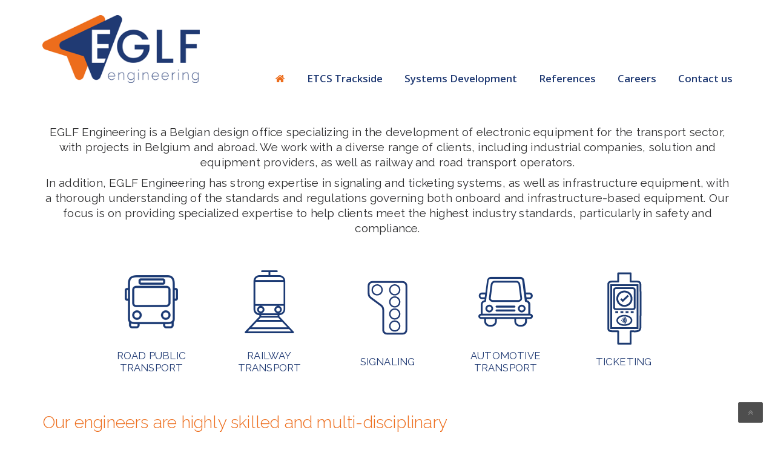

--- FILE ---
content_type: text/html; charset=UTF-8
request_url: http://www.eglf-engineering.be/en/
body_size: 10637
content:
<!DOCTYPE html>
<html lang="en-GB" prefix="og: http://ogp.me/ns#" class="no-js" dir="">
<head>
	<meta charset="UTF-8">
	<meta name="viewport" content="width=device-width, initial-scale=1">
	<link rel="profile" href="http://gmpg.org/xfn/11">
		<link rel="icon" type="image/png" href="https://www.eglf-engineering.be/wp-content/uploads/favicon.png"/>
		<link rel="pingback" href="http://www.eglf-engineering.be/xmlrpc.php">
	<title>Transport - EGLF Engineering</title>
                        <script>
                            /* You can add more configuration options to webfontloader by previously defining the WebFontConfig with your options */
                            if ( typeof WebFontConfig === "undefined" ) {
                                WebFontConfig = new Object();
                            }
                            WebFontConfig['google'] = {families: ['Open+Sans:300,400,600,700,800,300italic,400italic,600italic,700italic,800italic', 'Raleway:100,200,300,400,500,600,700,800,900,100italic,200italic,300italic,400italic,500italic,600italic,700italic,800italic,900italic']};

                            (function() {
                                var wf = document.createElement( 'script' );
                                wf.src = 'https://ajax.googleapis.com/ajax/libs/webfont/1.5.3/webfont.js';
                                wf.type = 'text/javascript';
                                wf.async = 'true';
                                var s = document.getElementsByTagName( 'script' )[0];
                                s.parentNode.insertBefore( wf, s );
                            })();
                        </script>
                        
<!-- This site is optimized with the Yoast SEO plugin v11.1.1 - https://yoast.com/wordpress/plugins/seo/ -->
<link rel="canonical" href="http://www.eglf-engineering.be/en/" />
<meta property="og:locale" content="en_GB" />
<meta property="og:locale:alternate" content="fr_FR" />
<meta property="og:type" content="website" />
<meta property="og:title" content="Transport - EGLF Engineering" />
<meta property="og:url" content="http://www.eglf-engineering.be/en/" />
<meta property="og:site_name" content="EGLF Engineering" />
<meta property="og:image" content="https://www.eglf-engineering.be/wp-content/uploads/stephy-miehle-57842-1024x683.jpg" />
<meta property="og:image:secure_url" content="https://www.eglf-engineering.be/wp-content/uploads/stephy-miehle-57842-1024x683.jpg" />
<meta property="og:image:width" content="1024" />
<meta property="og:image:height" content="683" />
<meta name="twitter:card" content="summary_large_image" />
<meta name="twitter:title" content="Transport - EGLF Engineering" />
<meta name="twitter:image" content="https://www.eglf-engineering.be/wp-content/uploads/stephy-miehle-57842.jpg" />
<script type='application/ld+json' class='yoast-schema-graph yoast-schema-graph--main'>{"@context":"https://schema.org","@graph":[{"@type":"Organization","@id":"http://www.eglf-engineering.be/en/#organization","name":"EGLF Engineering","url":"http://www.eglf-engineering.be/en/","sameAs":[],"logo":{"@type":"ImageObject","@id":"http://www.eglf-engineering.be/en/#logo","url":"https://www.eglf-engineering.be/wp-content/uploads/eglf-logo.png","width":300,"height":129,"caption":"EGLF Engineering"},"image":{"@id":"http://www.eglf-engineering.be/en/#logo"}},{"@type":"WebSite","@id":"http://www.eglf-engineering.be/en/#website","url":"http://www.eglf-engineering.be/en/","name":"EGLF Engineering","publisher":{"@id":"http://www.eglf-engineering.be/en/#organization"},"potentialAction":{"@type":"SearchAction","target":"http://www.eglf-engineering.be/en/?s={search_term_string}","query-input":"required name=search_term_string"}},{"@type":"WebPage","@id":"http://www.eglf-engineering.be/en/#webpage","url":"http://www.eglf-engineering.be/en/","inLanguage":"en-GB","name":"Transport - EGLF Engineering","isPartOf":{"@id":"http://www.eglf-engineering.be/en/#website"},"about":{"@id":"http://www.eglf-engineering.be/en/#organization"},"image":{"@type":"ImageObject","@id":"http://www.eglf-engineering.be/en/#primaryimage","url":"https://www.eglf-engineering.be/wp-content/uploads/stephy-miehle-57842.jpg","width":5184,"height":3456},"primaryImageOfPage":{"@id":"http://www.eglf-engineering.be/en/#primaryimage"},"datePublished":"2018-07-24T19:29:23+00:00","dateModified":"2025-01-13T20:09:22+00:00"}]}</script>
<!-- / Yoast SEO plugin. -->

<link rel='dns-prefetch' href='//maps.googleapis.com' />
<link rel='dns-prefetch' href='//fonts.googleapis.com' />
<link rel='dns-prefetch' href='//s.w.org' />
<link rel="alternate" type="application/rss+xml" title="EGLF Engineering &raquo; Feed" href="https://www.eglf-engineering.be/en/feed/" />
<link rel="alternate" type="application/rss+xml" title="EGLF Engineering &raquo; Comments Feed" href="https://www.eglf-engineering.be/en/comments/feed/" />
		<script type="text/javascript">
			window._wpemojiSettings = {"baseUrl":"https:\/\/s.w.org\/images\/core\/emoji\/11\/72x72\/","ext":".png","svgUrl":"https:\/\/s.w.org\/images\/core\/emoji\/11\/svg\/","svgExt":".svg","source":{"concatemoji":"http:\/\/www.eglf-engineering.be\/wp-includes\/js\/wp-emoji-release.min.js?ver=4.9.28"}};
			!function(e,a,t){var n,r,o,i=a.createElement("canvas"),p=i.getContext&&i.getContext("2d");function s(e,t){var a=String.fromCharCode;p.clearRect(0,0,i.width,i.height),p.fillText(a.apply(this,e),0,0);e=i.toDataURL();return p.clearRect(0,0,i.width,i.height),p.fillText(a.apply(this,t),0,0),e===i.toDataURL()}function c(e){var t=a.createElement("script");t.src=e,t.defer=t.type="text/javascript",a.getElementsByTagName("head")[0].appendChild(t)}for(o=Array("flag","emoji"),t.supports={everything:!0,everythingExceptFlag:!0},r=0;r<o.length;r++)t.supports[o[r]]=function(e){if(!p||!p.fillText)return!1;switch(p.textBaseline="top",p.font="600 32px Arial",e){case"flag":return s([55356,56826,55356,56819],[55356,56826,8203,55356,56819])?!1:!s([55356,57332,56128,56423,56128,56418,56128,56421,56128,56430,56128,56423,56128,56447],[55356,57332,8203,56128,56423,8203,56128,56418,8203,56128,56421,8203,56128,56430,8203,56128,56423,8203,56128,56447]);case"emoji":return!s([55358,56760,9792,65039],[55358,56760,8203,9792,65039])}return!1}(o[r]),t.supports.everything=t.supports.everything&&t.supports[o[r]],"flag"!==o[r]&&(t.supports.everythingExceptFlag=t.supports.everythingExceptFlag&&t.supports[o[r]]);t.supports.everythingExceptFlag=t.supports.everythingExceptFlag&&!t.supports.flag,t.DOMReady=!1,t.readyCallback=function(){t.DOMReady=!0},t.supports.everything||(n=function(){t.readyCallback()},a.addEventListener?(a.addEventListener("DOMContentLoaded",n,!1),e.addEventListener("load",n,!1)):(e.attachEvent("onload",n),a.attachEvent("onreadystatechange",function(){"complete"===a.readyState&&t.readyCallback()})),(n=t.source||{}).concatemoji?c(n.concatemoji):n.wpemoji&&n.twemoji&&(c(n.twemoji),c(n.wpemoji)))}(window,document,window._wpemojiSettings);
		</script>
		<style type="text/css">
img.wp-smiley,
img.emoji {
	display: inline !important;
	border: none !important;
	box-shadow: none !important;
	height: 1em !important;
	width: 1em !important;
	margin: 0 .07em !important;
	vertical-align: -0.1em !important;
	background: none !important;
	padding: 0 !important;
}
</style>
<link rel='stylesheet' id='js_composer_front-css'  href='http://www.eglf-engineering.be/wp-content/plugins/vs-composer/assets/css/js_composer.min.css?ver=5.4.4' type='text/css' media='all' />
<link rel='stylesheet' id='contact-form-7-css'  href='http://www.eglf-engineering.be/wp-content/plugins/contact-form-7/includes/css/styles.css?ver=5.0.3' type='text/css' media='all' />
<link rel='stylesheet' id='rs-plugin-settings-css'  href='http://www.eglf-engineering.be/wp-content/plugins/revslider/public/assets/css/settings.css?ver=5.4.6.3.1' type='text/css' media='all' />
<style id='rs-plugin-settings-inline-css' type='text/css'>
#rs-demo-id {}
</style>
<link rel='stylesheet' id='industrial-style-css'  href='http://www.eglf-engineering.be/wp-content/themes/industrial-child/style.css' type='text/css' media='all' />
<link rel='stylesheet' id='industrial-responsive-css'  href='http://www.eglf-engineering.be/wp-content/themes/industrial/assets/css/responsive.css' type='text/css' media='all' />
<link rel='stylesheet' id='bootstrap-css'  href='http://www.eglf-engineering.be/wp-content/themes/industrial/assets/css/bootstrap.min.css' type='text/css' media='all' />
<link rel='stylesheet' id='fontawesome-css'  href='http://www.eglf-engineering.be/wp-content/themes/industrial/assets/css/font-awesome.min.css' type='text/css' media='all' />
<link rel='stylesheet' id='strock-css'  href='http://www.eglf-engineering.be/wp-content/themes/industrial/assets/css/strock-icon.css' type='text/css' media='all' />
<link rel='stylesheet' id='fonts-css'  href='https://fonts.googleapis.com/css?family=Open+Sans+Condensed%3A300%2C300italic%2C700%7COpen+Sans%3A400%2C300%2C300italic%2C400italic%2C600%2C600italic%2C700%2C700italic%2C800%2C800italic%7CRaleway%3A400%2C100%2C200%2C300%2C500%2C600%2C800%2C700%2C900%7CAlegreya%3A400%2C400i%2C700%2C700i%2C900%2C900i%7CRoboto%3A400%2C100%2C100italic%2C300%2C300italic%2C400italic%2C500%2C500italic%2C700%2C700italic%2C900%2C900italic&#038;subset=latin%2Clatin-ext' type='text/css' media='all' />
<link rel='stylesheet' id='parentstyle-css'  href='http://www.eglf-engineering.be/wp-content/themes/industrial/style.css?ver=1.0.0' type='text/css' media='all' />
<link rel='stylesheet' id='parentstyle-responsive-css'  href='http://www.eglf-engineering.be/wp-content/themes/industrial/assets/css/responsive.css?ver=1.0.0' type='text/css' media='all' />
<link rel='stylesheet' id='eglf-css-main-css'  href='http://www.eglf-engineering.be/wp-content/pixo/css/eglf.css?ver=1.0.5' type='text/css' media='all' />
<script type='text/javascript'>
/* <![CDATA[ */
var header_fixed_setting = {"industrial-fixed_header":"1"};
/* ]]> */
</script>
<script type='text/javascript' src='http://www.eglf-engineering.be/wp-includes/js/jquery/jquery.js?ver=1.12.4'></script>
<script type='text/javascript' src='https://maps.googleapis.com/maps/api/js?key=AIzaSyBh8U6jb7TLxBYFIN9my6MKDJ5gBlZwyjo&#038;language=fr'></script>
<script type='text/javascript' src='http://www.eglf-engineering.be/wp-content/plugins/revslider/public/assets/js/jquery.themepunch.tools.min.js?ver=5.4.6.3.1'></script>
<script type='text/javascript' src='http://www.eglf-engineering.be/wp-content/plugins/revslider/public/assets/js/jquery.themepunch.revolution.min.js?ver=5.4.6.3.1'></script>
<link rel='https://api.w.org/' href='https://www.eglf-engineering.be/wp-json/' />
<link rel="EditURI" type="application/rsd+xml" title="RSD" href="https://www.eglf-engineering.be/xmlrpc.php?rsd" />
<link rel="wlwmanifest" type="application/wlwmanifest+xml" href="http://www.eglf-engineering.be/wp-includes/wlwmanifest.xml" /> 
<meta name="generator" content="WordPress 4.9.28" />
<link rel='shortlink' href='https://www.eglf-engineering.be/' />
<link rel="alternate" type="application/json+oembed" href="https://www.eglf-engineering.be/wp-json/oembed/1.0/embed?url=http%3A%2F%2Fwww.eglf-engineering.be%2Fen%2F" />
<link rel="alternate" type="text/xml+oembed" href="https://www.eglf-engineering.be/wp-json/oembed/1.0/embed?url=http%3A%2F%2Fwww.eglf-engineering.be%2Fen%2F&#038;format=xml" />
<link rel="alternate" href="http://www.eglf-engineering.be/fr/" hreflang="fr" />
<link rel="alternate" href="http://www.eglf-engineering.be/en/" hreflang="en" />
<link rel="alternate" href="https://www.eglf-engineering.be/" hreflang="x-default" />
<meta name="generator" content="Powered by WPBakery Page Builder - drag and drop page builder for WordPress."/>
<!--[if lte IE 9]><link rel="stylesheet" type="text/css" href="http://www.eglf-engineering.be/wp-content/plugins/vs-composer/assets/css/vc_lte_ie9.min.css" media="screen"><![endif]--><meta name="generator" content="Powered by Slider Revolution 5.4.6.3.1 - responsive, Mobile-Friendly Slider Plugin for WordPress with comfortable drag and drop interface." />
<script type="text/javascript">function setREVStartSize(e){
				try{ var i=jQuery(window).width(),t=9999,r=0,n=0,l=0,f=0,s=0,h=0;					
					if(e.responsiveLevels&&(jQuery.each(e.responsiveLevels,function(e,f){f>i&&(t=r=f,l=e),i>f&&f>r&&(r=f,n=e)}),t>r&&(l=n)),f=e.gridheight[l]||e.gridheight[0]||e.gridheight,s=e.gridwidth[l]||e.gridwidth[0]||e.gridwidth,h=i/s,h=h>1?1:h,f=Math.round(h*f),"fullscreen"==e.sliderLayout){var u=(e.c.width(),jQuery(window).height());if(void 0!=e.fullScreenOffsetContainer){var c=e.fullScreenOffsetContainer.split(",");if (c) jQuery.each(c,function(e,i){u=jQuery(i).length>0?u-jQuery(i).outerHeight(!0):u}),e.fullScreenOffset.split("%").length>1&&void 0!=e.fullScreenOffset&&e.fullScreenOffset.length>0?u-=jQuery(window).height()*parseInt(e.fullScreenOffset,0)/100:void 0!=e.fullScreenOffset&&e.fullScreenOffset.length>0&&(u-=parseInt(e.fullScreenOffset,0))}f=u}else void 0!=e.minHeight&&f<e.minHeight&&(f=e.minHeight);e.c.closest(".rev_slider_wrapper").css({height:f})					
				}catch(d){console.log("Failure at Presize of Slider:"+d)}
			};</script>
<style type="text/css" title="dynamic-css" class="options-output">.t-logo{margin-top:0;margin-right:0;margin-bottom:0;margin-left:0;}.nav-holder .nav-footer ul.nav > li.menu-item > a{font-family:"Open Sans";text-align:center;font-weight:300;font-style:normal;opacity: 1;visibility: visible;-webkit-transition: opacity 0.24s ease-in-out;-moz-transition: opacity 0.24s ease-in-out;transition: opacity 0.24s ease-in-out;}.wf-loading .nav-holder .nav-footer ul.nav > li.menu-item > a{opacity: 0;}.ie.wf-loading .nav-holder .nav-footer ul.nav > li.menu-item > a{visibility: hidden;}.main_menu{background:#203a73;}nav.main_menu .nav-holder ul.nav.ind-menu li a:hover, nav.main_menu .nav-holder ul.nav.ind-menu li a:focus, nav.main_menu .nav-holder ul.nav.ind-menu li.current-menu-item a, nav.main_menu .nav-holder ul.nav.ind-menu li ul.sub-menu li.current-menu-item a{color:#ed6d1c;}nav.main_menu .nav-holder ul.nav.ind-menu li.current_page_item a{color:#ed6d1c;}.nav-t-holder .nav-t-footer ul.nav > li ul.sub-menu li{background:#ffffff;}nav.main_menu .nav-holder .nav-t-footer ul.nav > li ul.sub-menu li:hover > a{background:#203a73;}nav.main_menu .nav-holder ul.nav.ind-menu li ul.sub-menu li a{opacity: 1;visibility: visible;-webkit-transition: opacity 0.24s ease-in-out;-moz-transition: opacity 0.24s ease-in-out;transition: opacity 0.24s ease-in-out;}.wf-loading nav.main_menu .nav-holder ul.nav.ind-menu li ul.sub-menu li a{opacity: 0;}.ie.wf-loading nav.main_menu .nav-holder ul.nav.ind-menu li ul.sub-menu li a{visibility: hidden;}nav.main_menu .nav-holder ul.nav.ind-menu li ul.sub-menu li a:hover, nav.main_menu .nav-holder ul.nav.ind-menu li ul.sub-menu li a:focus{color:#ffffff;}nav.main_menu .nav-holder ul.nav.ind-menu li ul.sub-menu li.current-menu-item a{color:#ffffff;}nav.main_menu.stricky-fixed{background:#203a73;}.stricky-fixed .nav-holder .nav-footer ul.nav > li.menu-item > a{opacity: 1;visibility: visible;-webkit-transition: opacity 0.24s ease-in-out;-moz-transition: opacity 0.24s ease-in-out;transition: opacity 0.24s ease-in-out;}.wf-loading .stricky-fixed .nav-holder .nav-footer ul.nav > li.menu-item > a{opacity: 0;}.ie.wf-loading .stricky-fixed .nav-holder .nav-footer ul.nav > li.menu-item > a{visibility: hidden;}nav.main_menu.stricky-fixed .nav-holder .nav-footer ul.nav > li.menu-item > a:hover, nav.main_menu.stricky-fixed .nav-holder .nav-footer ul.nav > li.menu-item > a:focus{color:#ed6d1c;}nav.main_menu.stricky-fixed .nav-holder .nav-footer ul.nav > li.current-menu-item > a{color:#ed6d1c;}.industMobileHeader .nav-home-three{background:#203a73;}.industMobileHeader .nav-t-holder > .nav-t-footer{background:#203a73;}.industMobileHeader .nav-t-holder .nav-t-footer ul.nav > li > a{color:#ffffff;}.industMobileHeader nav.main_menu .nav-holder ul.nav.ind-menu li a:hover{color:#ed6d1c;}.industMobileHeader .nav-t-holder > .nav-t-footer ul.nav > li:hover > a{background:#ffffff;}.industMobileHeader .nav-t-footer ul.nav > li > a{border-bottom:1px solid ;}.nav-t-holder .nav-t-footer ul.nav > li:hover a, .nav-t-holder .nav-t-footer ul.nav li.active a , .service-info a h4:hover, .nav-holder .nav-footer ul.nav > li:hover a, .nav-holder .nav-footer ul.nav > li.active a,  .our-sol-wrapper p span, .single-blog-post .meta-info .content-box .post-links li  i, .team .box-img .caption a {color:#203a73;}.req-button a ,.req-button .submit, .slick-dots li.slick-active button, .tt-gallery-1-search, .news-evn-img .event-date, .custom-heading.wpb_content_element h2.heading-title:before, .section_header2 h2:before, .get-t-touch .submit-n-now .submit, .contactus-button2 a, .about-tab-box .vc_tta-tabs-container ul.vc_tta-tabs-list li:before, .about-tab-box .vc_tta-tabs-container ul.vc_tta-tabs-list li:before, .about-tab-box .vc_tta-tabs-container ul.vc_tta-tabs-list li:before, .team:hover .team-content, .blog-side-shop h2.widget-title:after, .service-tab-box ul.c-brochure li, .service-tab-box ul.c-brochure li a i, .single-service-pdf, .project-post-info .info-text a,.single-blog-post a.more-link, .comments-area .comment-form .form-submit input#submit, .woocommerce ul.products li.product .button, .woocommerce .cart .button, .woocommerce .cart input.button, .woocommerce #respond input#submit.alt, .woocommerce a.button.alt, .woocommerce button.button.alt, .woocommerce input.button.alt, .section_header h2:before, .woocommerce-checkout .form-row.place-order .button, .touch .touch_bg .touch_middle .input_form form .submit, .req-page-area form .submit, .project_txt_btn h6, .about-tab-box .vc_tta-tabs-container ul.vc_tta-tabs-list li.active:before, .about-tab-box .vc_tta-tabs-container ul.vc_tta-tabs-list li:hover:before, .service-t-content .btn2, .carousel-prev, .carousel-next   {background-color:#203a73;}.req-button a, .get-t-touch .submit-n-now .submit, .contactus-button2 a, .team:hover .team-content, .single-blog-post a.more-link, .req-page-area form .submit, .home-tw-test .slick-dots li.slick-active button {border-color:#203a73;}{border-left-color:#203a73;}.widget-contact-list ul li i, .touch_top ul .item .media .blue-color a i, .touch_top ul .item .media .media-left a i, .service-info h6 a, .service-info p a, .widget.about-us-widget a, .widget-contact-list ul li a:hover, .widget-contact-list ul li i, .breadcumb-wrapper span a, .single-sidebar-widget .popular-post .content span, .single-sidebar-widget .popular-post .content a h4:hover, .testimonial-p .media-body a, .single-service-contact a, .project-scop .scope-item li, .project-scop .scope-item li:before, .single-blog-post .meta-info .content-box .post-links li:hover i, .single-blog-post h6, h3.entry-title a:hover, .woocommerce ul.products li.product a, a.shipping-calculator-button, .woocommerce .row_inner_wrapper .col-lg-12.return-customer a, .touch h6, .touch .touch_bg .touch_top-con ul .item .media .media-left a, .touch .touch_bg .touch_top-con ul .item .media .media-body a:hover, .home-tw-sec-tw  .btn , .faq-left-box .single-faq-left .icon-box, .widget-contact-list ul li i, .diff-offer-wrapper3 .diff-offer h2 a, .service-info h6 a, .widget-contact-list ul li a:hover, .breadcumb-wrapper{color:#ed6d1c;}.req-button a:hover, .nav-t-holder .nav-t-footer ul.nav > li ul.sub-menu li:hover > a, .req-button .submit:before, .get-t-touch .submit-n-now .submit:hover, .submit:before, .widget-contact h4:after, .get-in-touch h4:after, .widget-links h4:after, .nav-t-holder .nav-t-footer ul.nav > li ul.sub-menu li:hover > a, .blog-side-shop span.input-group-addon, .blog-side-shop span.input-group-addon button, .noclass-other .vc_tta-color-grey.vc_tta-style-classic .vc_tta-panel.vc_active .vc_tta-panel-title>a, .single-sidebar-widget .special-links li:hover a, .single-sidebar-widget .special-links li.active a, .single-blog-post a.more-link:hover, .comment-form .form-submit input#submit:hover, .comment-form .form-submit input#submit:focus, .woocommerce .cart .button, .woocommerce .cart input.button:hover, .proceed-to-checkout a.checkout-button.button.alt.wc-forward:hover, .woocommerce-checkout  .form-row.place-order .button:hover, .touch .touch_bg .touch_middle .input_form form .submit:hover, .req-page-area form .submit:hover, .home-tw-sec-tw  .btn, a.view-all.slide_learn_btn.view_project_btn, .about-tab-box .vc_tta-tabs-container ul.vc_tta-tabs-list li.vc_active, .about-tab-box .vc_tta-tabs-container ul li:hover, .newsletter .req-button, section.no-results.not-found  span.input-group-addon  {background-color:#ed6d1c;}.req-button a:hover, .service-info a h4, .get-t-touch .submit-n-now .submit:hover, .contactus-button2 a:hover, .req-button .submit:focus, .single-blog-post a.more-link:hover, .comment-form .form-submit input#submit:hover, .comment-form .form-submit input#submit:focus, .proceed-to-checkout a.checkout-button.button.alt.wc-forward:hover, .woocommerce-checkout  .form-row.place-order .button:hover, .touch .touch_bg .touch_top-con ul .item .media .media-left a, .touch .touch_bg .touch_middle .input_form form .submit:hover, .req-page-area form .submit:hover, .newsletter .req-button  {border-color:#ed6d1c;}{border-left-color:#ed6d1c;}hr, abbr, acronym, dfn, table, table > thead > tr > th, table > tbody > tr > th, table > tfoot > tr > th, table > thead > tr > td, table > tbody > tr > td, table > tfoot > tr > td,
						fieldset, select, textarea, input[type="date"], input[type="datetime"], input[type="datetime-local"], input[type="email"], input[type="month"], input[type="number"], input[type="password"], input[type="search"], input[type="tel"], input[type="text"], input[type="time"], input[type="url"], input[type="week"],
						.left-sidebar .content-area, .left-sidebar .sidebar, .right-sidebar .content-area, .right-sidebar .sidebar,
						.site-header, .ind-menu.ind-menu-mobile, .ind-menu.ind-menu-mobile li, .blog .hentry, .archive .hentry, .search .hentry,
						.page-header .page-title, .archive-title, .client-logo img, #comments .comment-list .pingback, .page-title-wrap, .page-header-wrap,
						.portfolio-prev i, .portfolio-next i, #secondary .widget.widget_nav_menu ul li.current-menu-item a, .icon-button,
						.woocommerce nav.woocommerce-pagination ul, .woocommerce nav.woocommerce-pagination ul li,woocommerce div.product .woocommerce-tabs ul.tabs:before, .woocommerce #content div.product .woocommerce-tabs ul.tabs:before, .woocommerce-page div.product .woocommerce-tabs ul.tabs:before, .woocommerce-page #content div.product .woocommerce-tabs ul.tabs:before,
						.woocommerce div.product .woocommerce-tabs ul.tabs li:after, .woocommerce div.product .woocommerce-tabs ul.tabs li:before,
						.woocommerce table.cart td.actions .coupon .input-text, .woocommerce #content table.cart td.actions .coupon .input-text, .woocommerce-page table.cart td.actions .coupon .input-text, .woocommerce-page #content table.cart td.actions .coupon .input-text,
						.woocommerce form.checkout_coupon, .woocommerce form.login, .woocommerce form.register,.shop-elements i, .testimonial .testimonial-content, .breadcrumbs,
						.woocommerce-cart .cart-collaterals .cart_totals table td, .woocommerce-cart .cart-collaterals .cart_totals table th,.carousel-prev, .carousel-next,.recent-news-meta,
						.woocommerce ul.products li.product a img, .woocommerce div.product div.images img{border-color:#e9e9e9;}.site{background-color:#ffffff;}body{font-family:"Open Sans";font-size:14px;opacity: 1;visibility: visible;-webkit-transition: opacity 0.24s ease-in-out;-moz-transition: opacity 0.24s ease-in-out;transition: opacity 0.24s ease-in-out;}.wf-loading body{opacity: 0;}.ie.wf-loading body{visibility: hidden;}p{font-family:"Open Sans";font-size:14px;opacity: 1;visibility: visible;-webkit-transition: opacity 0.24s ease-in-out;-moz-transition: opacity 0.24s ease-in-out;transition: opacity 0.24s ease-in-out;}.wf-loading p{opacity: 0;}.ie.wf-loading p{visibility: hidden;}h1, .h1{font-family:Raleway;font-weight:300;color:#242424;opacity: 1;visibility: visible;-webkit-transition: opacity 0.24s ease-in-out;-moz-transition: opacity 0.24s ease-in-out;transition: opacity 0.24s ease-in-out;}.wf-loading h1,.wf-loading  .h1{opacity: 0;}.ie.wf-loading h1,.ie.wf-loading  .h1{visibility: hidden;}h2, .h2{font-family:Raleway;font-weight:300;color:#242424;opacity: 1;visibility: visible;-webkit-transition: opacity 0.24s ease-in-out;-moz-transition: opacity 0.24s ease-in-out;transition: opacity 0.24s ease-in-out;}.wf-loading h2,.wf-loading  .h2{opacity: 0;}.ie.wf-loading h2,.ie.wf-loading  .h2{visibility: hidden;}h3, .h3{font-family:Raleway;font-weight:normal;color:#242424;opacity: 1;visibility: visible;-webkit-transition: opacity 0.24s ease-in-out;-moz-transition: opacity 0.24s ease-in-out;transition: opacity 0.24s ease-in-out;}.wf-loading h3,.wf-loading  .h3{opacity: 0;}.ie.wf-loading h3,.ie.wf-loading  .h3{visibility: hidden;}h4, .h4{color:#242424;opacity: 1;visibility: visible;-webkit-transition: opacity 0.24s ease-in-out;-moz-transition: opacity 0.24s ease-in-out;transition: opacity 0.24s ease-in-out;}.wf-loading h4,.wf-loading  .h4{opacity: 0;}.ie.wf-loading h4,.ie.wf-loading  .h4{visibility: hidden;}h5, .h5{color:#242424;opacity: 1;visibility: visible;-webkit-transition: opacity 0.24s ease-in-out;-moz-transition: opacity 0.24s ease-in-out;transition: opacity 0.24s ease-in-out;}.wf-loading h5,.wf-loading  .h5{opacity: 0;}.ie.wf-loading h5,.ie.wf-loading  .h5{visibility: hidden;}h6, .h6{color:#242424;opacity: 1;visibility: visible;-webkit-transition: opacity 0.24s ease-in-out;-moz-transition: opacity 0.24s ease-in-out;transition: opacity 0.24s ease-in-out;}.wf-loading h6,.wf-loading  .h6{opacity: 0;}.ie.wf-loading h6,.ie.wf-loading  .h6{visibility: hidden;}</style><style type="text/css" data-type="vc_shortcodes-custom-css">.vc_custom_1548791625157{margin-top: 15px !important;}.vc_custom_1548791636136{margin-top: 15px !important;}.vc_custom_1548791643917{margin-top: 15px !important;}.vc_custom_1548791654346{margin-top: 15px !important;}.vc_custom_1736798613293{margin-top: 15px !important;}</style><noscript><style type="text/css"> .wpb_animate_when_almost_visible { opacity: 1; }</style></noscript></head>
<body class="home page-template-default page page-id-286 header-tmc_header_1 header-fixed-on header-normal chrome osx wpb-js-composer js-comp-ver-5.4.4 vc_responsive">
<div class="main-wrapper">
	<a class="skip-link screen-reader-text" href="#content"></a>
	  <header id="header" class="stricky">
	  
	        <!-- Logo Section-->
      <div class="container">
        <div class="row pad-logo logo-wrapper">
          <div class="col-lg-4 col-md-3 col-sm-12 col-xs-12 t-logo">		  
								<a href="http://www.eglf-engineering.be/en/" title="EGLF Engineering" rel="home">
						<img src="https://www.eglf-engineering.be/wp-content/uploads/eglf-logo.png" class="img-responsive" alt="" />
														
									<img src="https://www.eglf-engineering.be/wp-content/uploads/eglf-logo-negatif.png" class="img-responsive sticky" alt="" />
								
								
					</a>
							  </div>
		  
          <div class="col-lg-8 col-md-9 col-sm-12 col-xs-12 text-right">
          	
      		<nav id="lang_menu">
      				
      		</nav>          		
          	
             <nav class="main_menu nav-home-three  stricky">
				<div class="container">
			        <div class="row">			
						<div class="col-lg-12 col-md-12 col-sm-12 col-xs-12">
							<div class="nav-holder nav-menu pull-left text-left">
								<div class="nav-t-holder pull-left text-left">
									<div class="nav-header nav-t-header">
										<button><i class="fa fa-bars"></i></button>
									</div>
									<div class="nav-footer nav-t-footer">
										<ul class="nav ind-menu">
										 <li id="menu-item-352" class="menu-item menu-item-type-post_type menu-item-object-page menu-item-home current-menu-item page_item page-item-286 current_page_item menu-item-352"><a href="http://www.eglf-engineering.be/en/"><i class="fa fa-home" aria-hidden="true"></i></a></li>
<li id="menu-item-630" class="menu-item menu-item-type-post_type menu-item-object-page menu-item-630"><a href="https://www.eglf-engineering.be/en/deployment-etcs-railway-infrastructure/">ETCS Trackside</a></li>
<li id="menu-item-631" class="menu-item menu-item-type-post_type menu-item-object-page menu-item-631"><a href="https://www.eglf-engineering.be/en/systems-products-development-transport/">Systems Development</a></li>
<li id="menu-item-353" class="menu-item menu-item-type-post_type menu-item-object-page menu-item-353"><a href="https://www.eglf-engineering.be/en/references-eglf/">References</a></li>
<li id="menu-item-355" class="menu-item menu-item-type-post_type menu-item-object-page menu-item-355"><a href="https://www.eglf-engineering.be/en/careers-eglf/">Careers</a></li>
<li id="menu-item-354" class="menu-item menu-item-type-post_type menu-item-object-page menu-item-354"><a href="https://www.eglf-engineering.be/en/contact-us/">Contact us</a></li>
	
										</ul>
										
									</div>
								</div>	
							</div>
							
													</div>	
					</div>
				</div>
			</nav>
        </div>
      </div>	   
  <!-- Start mainmenu -->

<!-- End mainmenu -->
</header></div>
	<div id="content" class="site-content site">					<div class="container">
						<div id="primary" class="">
												<div class="entry-content">
								<div class="vc_row wpb_row vc_row-fluid"><div class="wpb_column vc_column_container vc_col-sm-12"><div class="vc_column-inner "><div class="wpb_wrapper">
	<div class="wpb_text_column wpb_content_element " >
		<div class="wpb_wrapper">
			<p class="intro">EGLF Engineering is a Belgian design office specializing in the development of electronic equipment for the transport sector, with projects in Belgium and abroad. We work with a diverse range of clients, including industrial companies, solution and equipment providers, as well as railway and road transport operators.</p>
<p class="intro">In addition, EGLF Engineering has strong expertise in signaling and ticketing systems, as well as infrastructure equipment, with a thorough understanding of the standards and regulations governing both onboard and infrastructure-based equipment. Our focus is on providing specialized expertise to help clients meet the highest industry standards, particularly in safety and compliance.</p>

		</div>
	</div>
</div></div></div></div><div class="vc_row wpb_row vc_row-fluid vc_row-o-content-middle vc_row-flex"><div class="wpb_column vc_column_container vc_col-sm-1"><div class="vc_column-inner "><div class="wpb_wrapper"></div></div></div><div class="wpb_column vc_column_container vc_col-sm-2"><div class="vc_column-inner "><div class="wpb_wrapper">
	<div  class="wpb_single_image wpb_content_element vc_align_center">
		
		<figure class="wpb_wrapper vc_figure">
			<div class="vc_single_image-wrapper   vc_box_border_grey"><img width="128" height="128" src="https://www.eglf-engineering.be/wp-content/uploads/bus.png" class="vc_single_image-img attachment-full" alt="" srcset="https://www.eglf-engineering.be/wp-content/uploads/bus.png 128w, https://www.eglf-engineering.be/wp-content/uploads/bus-100x100.png 100w" sizes="(max-width: 128px) 100vw, 128px" /></div>
		</figure>
	</div>

	<div class="wpb_text_column wpb_content_element  vc_custom_1548791625157" >
		<div class="wpb_wrapper">
			<h3 style="text-align: center;">Road Public Transport</h3>

		</div>
	</div>
</div></div></div><div class="wpb_column vc_column_container vc_col-sm-2"><div class="vc_column-inner "><div class="wpb_wrapper">
	<div  class="wpb_single_image wpb_content_element vc_align_center">
		
		<figure class="wpb_wrapper vc_figure">
			<div class="vc_single_image-wrapper   vc_box_border_grey"><img width="128" height="128" src="https://www.eglf-engineering.be/wp-content/uploads/train.png" class="vc_single_image-img attachment-full" alt="" srcset="https://www.eglf-engineering.be/wp-content/uploads/train.png 128w, https://www.eglf-engineering.be/wp-content/uploads/train-100x100.png 100w" sizes="(max-width: 128px) 100vw, 128px" /></div>
		</figure>
	</div>

	<div class="wpb_text_column wpb_content_element  vc_custom_1548791636136" >
		<div class="wpb_wrapper">
			<h3 style="text-align: center;">Railway Transport</h3>

		</div>
	</div>
</div></div></div><div class="wpb_column vc_column_container vc_col-sm-2"><div class="vc_column-inner "><div class="wpb_wrapper">
	<div  class="wpb_single_image wpb_content_element vc_align_center">
		
		<figure class="wpb_wrapper vc_figure">
			<div class="vc_single_image-wrapper   vc_box_border_grey"><img width="128" height="128" src="https://www.eglf-engineering.be/wp-content/uploads/signalisation-train.png" class="vc_single_image-img attachment-full" alt="" srcset="https://www.eglf-engineering.be/wp-content/uploads/signalisation-train.png 128w, https://www.eglf-engineering.be/wp-content/uploads/signalisation-train-100x100.png 100w" sizes="(max-width: 128px) 100vw, 128px" /></div>
		</figure>
	</div>

	<div class="wpb_text_column wpb_content_element  vc_custom_1548791643917" >
		<div class="wpb_wrapper">
			<h3 style="text-align: center;">Signaling</h3>

		</div>
	</div>
</div></div></div><div class="wpb_column vc_column_container vc_col-sm-2"><div class="vc_column-inner "><div class="wpb_wrapper">
	<div  class="wpb_single_image wpb_content_element vc_align_center">
		
		<figure class="wpb_wrapper vc_figure">
			<div class="vc_single_image-wrapper   vc_box_border_grey"><img width="128" height="128" src="https://www.eglf-engineering.be/wp-content/uploads/voiture.png" class="vc_single_image-img attachment-full" alt="" srcset="https://www.eglf-engineering.be/wp-content/uploads/voiture.png 128w, https://www.eglf-engineering.be/wp-content/uploads/voiture-100x100.png 100w" sizes="(max-width: 128px) 100vw, 128px" /></div>
		</figure>
	</div>

	<div class="wpb_text_column wpb_content_element  vc_custom_1548791654346" >
		<div class="wpb_wrapper">
			<h3 style="text-align: center;">Automotive Transport</h3>

		</div>
	</div>
</div></div></div><div class="wpb_column vc_column_container vc_col-sm-2"><div class="vc_column-inner "><div class="wpb_wrapper">
	<div  class="wpb_single_image wpb_content_element vc_align_center">
		
		<figure class="wpb_wrapper vc_figure">
			<div class="vc_single_image-wrapper   vc_box_border_grey"><img width="128" height="128" src="https://www.eglf-engineering.be/wp-content/uploads/Ticketing.png" class="vc_single_image-img attachment-full" alt="" srcset="https://www.eglf-engineering.be/wp-content/uploads/Ticketing.png 128w, https://www.eglf-engineering.be/wp-content/uploads/Ticketing-100x100.png 100w" sizes="(max-width: 128px) 100vw, 128px" /></div>
		</figure>
	</div>

	<div class="wpb_text_column wpb_content_element  vc_custom_1736798613293" >
		<div class="wpb_wrapper">
			<h3 style="text-align: center;">Ticketing</h3>

		</div>
	</div>
</div></div></div><div class="wpb_column vc_column_container vc_col-sm-1"><div class="vc_column-inner "><div class="wpb_wrapper"></div></div></div></div><div class="vc_row wpb_row vc_row-fluid"><div class="wpb_column vc_column_container vc_col-sm-12"><div class="vc_column-inner "><div class="wpb_wrapper">
	<div class="wpb_text_column wpb_content_element " >
		<div class="wpb_wrapper">
			<h2>Our engineers are highly skilled and multi-disciplinary</h2>
<p>To assist you with your project, we provide expertise in the following areas:</p>

		</div>
	</div>
</div></div></div></div><div class="vc_row wpb_row vc_row-fluid"><div class="wpb_column vc_column_container vc_col-sm-6"><div class="vc_column-inner "><div class="wpb_wrapper">
	<div class="wpb_text_column wpb_content_element " >
		<div class="wpb_wrapper">
			<ul>
<li>System Engineering</li>
<li>Electronic Design</li>
<li>Hardware integration</li>
<li>Software development and Analysis</li>
<li>Safety and risk Analysis</li>
<li>Project Management</li>
</ul>

		</div>
	</div>
</div></div></div><div class="wpb_column vc_column_container vc_col-sm-6"><div class="vc_column-inner "><div class="wpb_wrapper">
	<div class="wpb_text_column wpb_content_element " >
		<div class="wpb_wrapper">
			<ul>
<li>Quality Systems</li>
<li>Tests and validation</li>
<li>Products and boards manufacturing</li>
<li>Maintenance and obsolescence management</li>
<li>&#8230;</li>
</ul>

		</div>
	</div>
</div></div></div></div><div class="vc_row wpb_row vc_row-fluid"><div class="wpb_column vc_column_container vc_col-sm-12"><div class="vc_column-inner "><div class="wpb_wrapper">
	<div class="wpb_text_column wpb_content_element " >
		<div class="wpb_wrapper">
			<p>Depending on the client&#8217;s needs and process preferences, we can either integrate with their teams directly at their site or collaborate to define the mission objectives, which we can then execute at our site as a subcontracted project. We also have our own facilities for the production of prototypes and small series.</p>

		</div>
	</div>
</div></div></div></div><div class="vc_row wpb_row vc_row-fluid"><div class="wpb_column vc_column_container vc_col-sm-12"><div class="vc_column-inner "><div class="wpb_wrapper">
	<div class="wpb_text_column wpb_content_element " >
		<div class="wpb_wrapper">
			<h2>Some achievements with our customers:</h2>

		</div>
	</div>
</div></div></div></div><div class="vc_row wpb_row vc_row-fluid"><div class="wpb_column vc_column_container vc_col-sm-3"><div class="vc_column-inner "><div class="wpb_wrapper"><div class="vc-hoverbox-wrapper  vc-hoverbox-shape--square vc-hoverbox-align--center vc-hoverbox-direction--default vc-hoverbox-width--100" >
  <div class="vc-hoverbox">
    <div class="vc-hoverbox-inner">
      <div class="vc-hoverbox-block vc-hoverbox-front" style="background-image: url(https://www.eglf-engineering.be/wp-content/uploads/maxime-renard-604199-unsplash-1024x683.jpg);">
        <div class="vc-hoverbox-block-inner vc-hoverbox-front-inner">
            <h2 style="text-align:center">Navigation Assistance</h2>
        </div>
      </div>
      <div class="vc-hoverbox-block vc-hoverbox-back" style="background-color: #ebebeb;">
        <div class="vc-hoverbox-block-inner vc-hoverbox-back-inner">
            <h2 style="text-align:center">GPS System embedded in cars</h2>
            <p>Inside a car, establishment of the communication between the navigation system and the other devices inside the car.</p>

            
        </div>
      </div>
    </div>
  </div>
</div></div></div></div><div class="wpb_column vc_column_container vc_col-sm-3"><div class="vc_column-inner "><div class="wpb_wrapper"><div class="vc-hoverbox-wrapper  vc-hoverbox-shape--square vc-hoverbox-align--center vc-hoverbox-direction--default vc-hoverbox-width--100" >
  <div class="vc-hoverbox">
    <div class="vc-hoverbox-inner">
      <div class="vc-hoverbox-block vc-hoverbox-front" style="background-image: url(https://www.eglf-engineering.be/wp-content/uploads/samuel-zeller-14258-unsplash-1024x683.jpg);">
        <div class="vc-hoverbox-block-inner vc-hoverbox-front-inner">
            <h2 style="text-align:center">ETCS &amp; ATP</h2>
        </div>
      </div>
      <div class="vc-hoverbox-block vc-hoverbox-back" style="background-color: #ebebeb;">
        <div class="vc-hoverbox-block-inner vc-hoverbox-back-inner">
            <h2 style="text-align:center">ETCS/ATP Equipment onboard or at trackside.</h2>
            <p>Involvement in development of onboard equipment or trackside equipment to allow a roll-out of  ETCS and national ATP for railway operators.</p>

            
        </div>
      </div>
    </div>
  </div>
</div></div></div></div><div class="wpb_column vc_column_container vc_col-sm-3"><div class="vc_column-inner "><div class="wpb_wrapper"><div class="vc-hoverbox-wrapper  vc-hoverbox-shape--square vc-hoverbox-align--center vc-hoverbox-direction--default vc-hoverbox-width--100" >
  <div class="vc-hoverbox">
    <div class="vc-hoverbox-inner">
      <div class="vc-hoverbox-block vc-hoverbox-front" style="background-image: url(https://www.eglf-engineering.be/wp-content/uploads/matthew-henry-14221-unsplash-1024x683.jpg);">
        <div class="vc-hoverbox-block-inner vc-hoverbox-front-inner">
            <h2 style="text-align:center">Public Transport Operator</h2>
        </div>
      </div>
      <div class="vc-hoverbox-block vc-hoverbox-back" style="background-color: #ebebeb;">
        <div class="vc-hoverbox-block-inner vc-hoverbox-back-inner">
            <h2 style="text-align:center">Console for drivers</h2>
            <p>Creation of an HW platform as well as company applicative SW. Setup of the radio-communication infrastructure between vehicles and servers.</p>

            
        </div>
      </div>
    </div>
  </div>
</div></div></div></div><div class="wpb_column vc_column_container vc_col-sm-3"><div class="vc_column-inner "><div class="wpb_wrapper"><div class="vc-hoverbox-wrapper  vc-hoverbox-shape--square vc-hoverbox-align--center vc-hoverbox-direction--default vc-hoverbox-width--100" >
  <div class="vc-hoverbox">
    <div class="vc-hoverbox-inner">
      <div class="vc-hoverbox-block vc-hoverbox-front" style="background-image: url(https://www.eglf-engineering.be/wp-content/uploads/jad-limcaco-383026-unsplash-1024x626.jpg);">
        <div class="vc-hoverbox-block-inner vc-hoverbox-front-inner">
            <h2 style="text-align:center">Railway Interlocking</h2>
        </div>
      </div>
      <div class="vc-hoverbox-block vc-hoverbox-back" style="background-color: #ebebeb;">
        <div class="vc-hoverbox-block-inner vc-hoverbox-back-inner">
            <h2 style="text-align:center">Signaling Infrastructure</h2>
            <p>Participation in the setup of interlockings on the network of railway infrastructure operators.</p>

            
        </div>
      </div>
    </div>
  </div>
</div></div></div></div></div><div class="vc_row wpb_row vc_row-fluid"><div class="wpb_column vc_column_container vc_col-sm-6"><div class="vc_column-inner "><div class="wpb_wrapper"><div class="vc_btn3-container vc_btn3-inline" >
	<a class="vc_general vc_btn3 vc_btn3-size-md vc_btn3-shape-rounded vc_btn3-style-modern vc_btn3-color-grey" href="https://www.eglf-engineering.be/references/" title="">See our references</a></div>
</div></div></div><div class="wpb_column vc_column_container vc_col-sm-6"><div class="vc_column-inner "><div class="wpb_wrapper"><div class="vc_btn3-container vc_btn3-inline" >
	<a class="vc_general vc_btn3 vc_btn3-size-md vc_btn3-shape-rounded vc_btn3-style-modern vc_btn3-color-grey" href="https://www.eglf-engineering.be/contact/" title="">Contact us</a></div>
</div></div></div></div>
							
							</div><!-- .entry-content -->
									
				<!-- #main -->
				
						
			</div><!-- #primary -->
						</div>
	</div><!-- #content -->	
	<div class="clear"></div>
		
  <footer  class="sec-padding footer-bg footer-bg3">
       <div class="container clearfix">
       <div class="row">		      
								
				
				<div class="sidebar-footer footer-columns footer-4-columns clearfix">
											<div id="footer-1" class="footer-1 grid-md-3 footer-column widget-area" role="complementary">
							<aside id="media_image-2" class="widget widget_media_image about-us-widget"><img width="166" height="72" src="https://www.eglf-engineering.be/wp-content/uploads/eglf-logo-negatif.png" class="image wp-image-50  attachment-full size-full" alt="" style="max-width: 100%; height: auto;" /></aside><aside id="text-5" class="widget widget_text about-us-widget">			<div class="textwidget"><ul>
<li>Expertise</li>
<li>Safety</li>
<li>Solutions</li>
</ul>
</div>
		</aside><aside id="text-4" class="widget widget_text about-us-widget">			<div class="textwidget"><div class="footer-contact">
<div class="textwidget">
<p class="p1">TVA : BE0671505363</p>
</div>
</div>
</div>
		</aside>						</div>
												<div id="footer-2" class="footer-2 grid-md-3 footer-column widget-area" role="complementary">
							<aside id="nav_menu-3" class="widget widget_nav_menu widget-links"><h4 class="widget_title">Navigation</h4><div class="menu-footer-navigation-en-container"><ul id="menu-footer-navigation-en" class="menu"><li id="menu-item-633" class="menu-item menu-item-type-post_type menu-item-object-page menu-item-633"><a href="https://www.eglf-engineering.be/en/systems-products-development-transport/">Systems and Products development for transport</a></li>
<li id="menu-item-632" class="menu-item menu-item-type-post_type menu-item-object-page menu-item-632"><a href="https://www.eglf-engineering.be/en/deployment-etcs-railway-infrastructure/">Deployment of ETCS on railway infrastructure</a></li>
<li id="menu-item-376" class="menu-item menu-item-type-post_type menu-item-object-page menu-item-376"><a href="https://www.eglf-engineering.be/en/references-eglf/">References</a></li>
<li id="menu-item-377" class="menu-item menu-item-type-post_type menu-item-object-page menu-item-377"><a href="https://www.eglf-engineering.be/en/careers-eglf/">Careers</a></li>
<li id="menu-item-378" class="menu-item menu-item-type-post_type menu-item-object-page menu-item-378"><a href="https://www.eglf-engineering.be/en/contact-us/">Contact</a></li>
</ul></div></aside>						</div>
												<div id="footer-3" class="footer-3 grid-md-3 footer-column widget-area" role="complementary">
													</div>
												<div id="footer-4" class="footer-4 grid-md-3 footer-column widget-area" role="complementary">
							<aside id="text-7" class="widget widget_text widget-contact"><h4 class="widget_title">Contact us</h4>			<div class="textwidget"><div class="widget-contact-list row m0">
<ul>
<li><i class="fa fa-map-marker"></i>
<div class="fleft location_address"><a href="https://maps.app.goo.gl/Q2Ko2NfGq6rcgkBB7" target="_blank" rel="noopener">Avenue Jean Monnet, 1<br />
B-1401 Nivelles</a></div>
</li>
<li><i class="fa fa-phone"></i>
<div class="fleft contact_no"><a href="tel:00 32475410026">+ 32 475 41 00 26</a></div>
</li>
<li><i class="fa fa-envelope-o"></i>
<div class="fleft contact_mail"><a href="mailto:i&#110;&#102;&#111;&#064;&#101;&#103;&#108;f-e&#110;&#103;&#105;&#110;e&#101;&#114;&#105;n&#103;.&#098;&#101;">i&#110;&#102;&#111;&#064;&#101;&#103;&#108;f-e&#110;&#103;&#105;&#110;e&#101;&#114;&#105;n&#103;.&#098;&#101;</a></div>
</li>
</ul>
</div>
</div>
		</aside>						</div>
										</div>			   
           </div>
        </div>
    </footer> 
	
  <div class="footer-t-bottom footer-bottom footer-bottom3">
    <div class="container clearfix">        
               <div class="pull-left fo-txt">
                   
                   Copyright © 2026 EGLF Engineering SPRL. All Rights Reserved.               
               </div>
               <div class="pull-right fo-txt">
			     	
               </div>
        </div>
    </div>  
<!-- #page -->


			<div id="btt"><i class="fa fa-angle-double-up"></i></div>
	
	
<script type='text/javascript'>
/* <![CDATA[ */
var wpcf7 = {"apiSettings":{"root":"https:\/\/www.eglf-engineering.be\/wp-json\/contact-form-7\/v1","namespace":"contact-form-7\/v1"},"recaptcha":{"messages":{"empty":"Please verify that you are not a robot."}}};
/* ]]> */
</script>
<script type='text/javascript' src='http://www.eglf-engineering.be/wp-content/plugins/contact-form-7/includes/js/scripts.js?ver=5.0.3'></script>
<script type='text/javascript' src='http://www.eglf-engineering.be/wp-content/themes/industrial/assets/js/libs.js'></script>
<script type='text/javascript' src='http://www.eglf-engineering.be/wp-content/themes/industrial/assets/js/owl.carousel.min.js'></script>
<script type='text/javascript' src='http://www.eglf-engineering.be/wp-content/themes/industrial/assets/js/imagelightbox.min.js'></script>
<script type='text/javascript' src='http://www.eglf-engineering.be/wp-content/themes/industrial/assets/js/theme.js'></script>
<script type='text/javascript' src='http://www.eglf-engineering.be/wp-content/pixo/js/eglf.js?ver=1.0.0'></script>
<script type='text/javascript' src='http://www.eglf-engineering.be/wp-includes/js/wp-embed.min.js?ver=4.9.28'></script>
<script type='text/javascript' src='http://www.eglf-engineering.be/wp-content/plugins/vs-composer/assets/js/dist/js_composer_front.min.js?ver=5.4.4'></script>
</body>
</html>

--- FILE ---
content_type: text/css
request_url: http://www.eglf-engineering.be/wp-content/themes/industrial-child/style.css
body_size: 158
content:
/*
 Theme Name:   Industrial Child
 Description:  Industrial Child Theme for EGLF
 Author:       Frédéric Henry
 Template:     industrial
 Version:      1.0.0
 Text Domain:  industrial-child
*/

--- FILE ---
content_type: text/css
request_url: http://www.eglf-engineering.be/wp-content/themes/industrial/style.css?ver=1.0.0
body_size: 42080
content:
/*
Theme Name: Industrial
Theme URI: http://www.themechampion.com
Author: Industrial
Author URI: https://themeforest.net/user/themechampion
Description: industrial and Building Business WordPress Theme
Version: 3.3
License: GNU General Public License v2 or later
License URI: http://www.gnu.org/licenses/gpl-2.0.html
Text Domain: industrial
Tags:two-columns, left-sidebar, right-sidebar, custom-background, custom-colors, custom-header, custom-menu, featured-image-header, featured-images, flexible-header, full-width-template, sticky-post, theme-options, threaded-comments, translation-ready
*/
/*--------------------------------------------------------------
>>> TABLE OF CONTENTS:
----------------------------------------------------------------
1.0 Reset
2.0 Document
3.0 Layout
4.0 Elements
5.0 Posts
6.0 Pages
7.0 Widgets
8.0 Supports

--------------------------------------------------------------*/
/*--------------------------------------------------------------
1.0 Reset
--------------------------------------------------------------*/
@import url('https://fonts.googleapis.com/css?family=Montserrat:400,500,600,700,800,900');
html {
  font-size: 100%; }

body {
  color: #333; }
  body.error404 {
    background-size: cover !important; }
  body.error404 #main {
    background-color: transparent; }
  body.error404 .content_wrapper {
    background: none; }
 
#main {
  position: relative;
  z-index: 10; }

#wrapper {
  position: relative;
  overflow: hidden; }

.content_wrapper {
  position: relative;
  background: #fff;
  z-index: 10; }

/* Text meant only for screen readers. */
.screen-reader-text {
  clip: rect(1px, 1px, 1px, 1px);
  position: absolute !important;
  height: 1px;
  width: 1px;
  overflow: hidden; }
.wp-caption {
    margin-bottom: 1.6em;
    max-width: 100%;
} 
  img {
    border: 0;
    height: auto;
    max-width: 100%;
}
button, select {
    text-transform: none;
    max-width: 100%;
}
table {
    border-collapse: separate;
    border-spacing: 0;
    border-width: 1px 0 0 1px;
    margin: 0 0 1.6em;
    table-layout: fixed;
    width: 100%;
}
table, th, td {
    border: 1px solid #eaeaea;
    border: 1px solid rgba(51, 51, 51, 0.1);
}
.widget_calendar td, .widget_calendar th {
    line-height: 2.3333;
    text-align: center;
    padding: 0;
}
.widget_calendar caption {
    font-family: "Noto Serif", serif;
    font-weight: 700;
    margin: 0 0 1.6em;
    letter-spacing: 0.04em;
    text-transform: uppercase;
}
ul.sub-menu {
    list-style: none;
	padding-left: 20px;	
}
ul.sub-menu li a{padding-right: 0!important;}
ul.sub-menu li a:after {display:none;}
.about-sec-content ul{ list-style: none;}
.single-sidebar-widget ul{ list-style: none;}
.cart_totals  ul{ list-style: none;}
.diff-offer ul {list-style: none;}
/*--------------------------------------------------------------
# top bar
--------------------------------------------------------------*/
#header {
  position: relative;
  z-index: 99999; }

   nav.main_menu .nav-holder .nav-t-footer ul.nav>li ul.sub-menu li a:focus{
	  color:#fff!important;
	   background: #51c5e9;
  }
  #menu_toggle {
    position: relative;
    cursor: pointer;
    float: right;
    width: 25px;
    height: 20px;
    padding: 10px 0;
    margin: 10px 0 0; }
#menu_toggle button {
	position: absolute;
	left: 0;
	top: 50%;
	margin: -2px 0 0;
	background: #092942;
	height: 3px;
	padding: 0;
	border: none;
	width: 100%;
	-webkit-transition: 0.3s;
	-moz-transition: 0.3s;
	-o-transition: 0.3s;
	transition: 0.3s;
	outline: none !important;
	-webkit-border-radius: 2px;
	-moz-border-radius: 2px;
	-ms-border-radius: 2px;
	border-radius: 2px; }
#menu_toggle button:before {
	content: '';
	position: absolute;
	left: 0;
	top: -8px;
	width: 25px;
	height: 3px;
	background: #092942;
	-webkit-transform-origin: 1.5px center;
	-moz-transform-origin: 1.5px center;
	-o-transform-origin: 1.5px center;
	transform-origin: 1.5px center;
	-webkit-transition: 0.3s;
	-moz-transition: 0.3s;
	-o-transition: 0.3s;
	transition: 0.3s;
	-webkit-border-radius: 2px;
	-moz-border-radius: 2px;
	-ms-border-radius: 2px;
	border-radius: 2px; }
#menu_toggle button:after {
	content: '';
	position: absolute;
	left: 0;
	bottom: -8px;
	width: 25px;
	height: 3px;
	background: #092942;
	-webkit-transform-origin: 1.5px center;
	-moz-transform-origin: 1.5px center;
	-o-transform-origin: 1.5px center;
	transform-origin: 1.5px center;
	-webkit-transition: 0.3s;
	-moz-transition: 0.3s;
	-o-transition: 0.3s;
	transition: 0.3s;
	-webkit-border-radius: 2px;
	-moz-border-radius: 2px;
	-ms-border-radius: 2px;
	border-radius: 2px; }
#menu_toggle.open button {
	background: transparent; }
#menu_toggle.open button:before {
	top: 0;
	-webkit-transform: rotate3d(0, 0, 1, -45deg);
	-moz-transform: rotate3d(0, 0, 1, -45deg);
	-o-transform: rotate3d(0, 0, 1, -45deg);
	transform: rotate3d(0, 0, 1, -45deg);
	-webkit-transform-origin: 50% 50%;
	-moz-transform-origin: 50% 50%;
	-o-transform-origin: 50% 50%;
	transform-origin: 50% 50%; }
#menu_toggle.open button:after {
	bottom: 0;
	transform: rotate3d(0, 0, 1, 45deg);
	transform-origin: 50% 50%; } 
.header_info {
   background: #2875b1;
background: -webkit-linear-gradient(top, #2875b1 50%, #266fac 50%);
background: -webkit-gradient(linear, left top, left bottom, color-stop(50%, #2875b1), color-stop(50%, #266fac));
background: linear-gradient(to bottom, #2875b1 50%, #266fac 50%);
filter: progid:DXImageTransform.Microsoft.gradient(startColorstr='#2875b1', endColorstr='#266fac',GradientType=0 );
-webkit-box-shadow: none;
box-shadow: none;
left: -webkit-calc(50% - 585px);
left: calc(50% - 585px);
right: -webkit-calc(50% - 585px);
right: calc(50% - 585px);
z-index: 10;
border: none;
text-transform: uppercase;
z-index: 9999;
border-radius: 0;
-webkit-transition: all 300ms linear 0s;
transition: all 300ms linear 0s;
}  
.header_info .container {
background: #3baed4;
}
.mobile_header .top_nav_mobile {
	display: none;}
.mobile_header .top_nav_mobile .main_menu_nav {
	padding: 0;
	margin: 0; }
.mobile_header .top_nav_mobile .main_menu_nav li {
	position: relative;
	list-style: none;
	border-bottom: 1px solid #4fc2e8;	}
.mobile_header .top_nav_mobile .main_menu_nav > li > a {
	display: block;
	font-size: 15px;
	color: #ffffff;
	text-transform: uppercase;
	font: bold 15px/54px "Open Sans", sans-serif;
	letter-spacing: -0.04em; }
.mobile_header .top_nav_mobile .main_menu_nav > li:hover > a {
	color: #fde428; }
.mobile_header .top_nav_mobile .main_menu_nav > li.menu-item-has-children .arrow {
	position: absolute;
	display: block;
	right: 12px;
	top: 0;
	cursor: pointer;
	height: 50px;
	padding: 0 30px;
	-webkit-transition: all 0.3s ease;
	-moz-transition: all 0.3s ease;
	-ms-transition: all 0.3s ease;
	-o-transition: all 0.3s ease;
	transition: all 0.3s ease; }
.mobile_header .top_nav_mobile .main_menu_nav > li.menu-item-has-children .arrow.active {
	-moz-transform: rotate(45deg);
	-ms-transform: rotate(45deg);
	-webkit-transform: rotate(45deg);
	-o-transform: rotate(45deg);
	transform: rotate(45deg); }
.mobile_header .top_nav_mobile .main_menu_nav > li.menu-item-has-children .arrow.active i:before, .mobile_header .top_nav_mobile .main_menu_nav > li.menu-item-has-children .arrow.active i:after {
	background: #fde428; }
.mobile_header .top_nav_mobile .main_menu_nav > li.menu-item-has-children .arrow i {
	position: absolute;
	left: 50%;
	top: 50%;
	transform: translate(-50%, -50%);
	-moz-transform: translate(-50%, -50%);
	-webkit-transform: translate(-50%, -50%);
	width: 11px;
	height: 11px; }
.mobile_header .top_nav_mobile .main_menu_nav > li.menu-item-has-children .arrow i:before {
	content: '';
	position: absolute;
	left: 0;
	top: 4px;
	width: 11px;
	height: 3px;
	background: #fff;
	-webkit-border-radius: 1px;
	-moz-border-radius: 1px;
	-ms-border-radius: 1px;
	border-radius: 1px; }
.mobile_header .top_nav_mobile .main_menu_nav > li.menu-item-has-children .arrow i:after {
	content: '';
	position: absolute;
	left: 4px;
	top: 0;
	width: 3px;
	height: 11px;
	background: #fff;
	-webkit-border-radius: 1px;
	-moz-border-radius: 1px;
	-ms-border-radius: 1px;
	border-radius: 1px; }
.mobile_header .top_nav_mobile .main_menu_nav > li.menu-item-has-children > .sub-menu > li.menu-item-has-children .arrow {
	padding: 10px 20px 12px; }
.mobile_header .top_nav_mobile .main_menu_nav ul {
	position: relative;
	margin: 0;
	padding: 0;
	display: none;
	background: #3baed4;}
.mobile_header .top_nav_mobile .main_menu_nav ul:before {
	content: '';
	position: absolute;
	right: 31px;
	top: 0;
	border-left: 10px solid transparent;
	border-right: 10px solid transparent;
	border-top: 8px solid #002e5b; }
.mobile_header .top_nav_mobile .main_menu_nav ul li {
	text-transform: capitalize; }
.mobile_header .top_nav_mobile .main_menu_nav ul li .arrow {
	display: none !important; }
.mobile_header .top_nav_mobile .main_menu_nav ul li a {
	font: bold 15px/54px "Open Sans", sans-serif;
	color: #fff;
	padding: 0 15px;
	display: block; }
.mobile_header .top_nav_mobile .main_menu_nav ul li:active > a {
	color: #fde428; }
.mobile_header .top_nav_mobile .main_menu_nav ul li ul {
	display: block;
	background: #fff; }
.mobile_header .top_nav_mobile .main_menu_nav ul li ul:before {
	display: none; }
.mobile_header .top_nav_mobile .main_menu_nav ul li ul a {
	font-size: 14px;
	font-weight: 400; }
.mobile_header .top_nav_mobile .main_menu_nav ul li ul li {
	position: relative;
	padding: 0 0 0 7px; }
.mobile_header .top_nav_mobile .main_menu_nav ul li ul li:before {
	content: '';
	position: absolute;
	left: 44px;
	top: 50%;
	width: 4px;
	height: 1px;
	background: #002e5b; }
.mobile_header .top_nav_mobile .main_menu_nav li.current_page_item > a, .mobile_header .top_nav_mobile .main_menu_nav li.current-menu-parent > a, .mobile_header .top_nav_mobile .main_menu_nav li.current-menu-ancestor > a {
	color: #fde428; }
.mobile_header .top_nav_mobile .main_menu_nav > li.current_page_item.menu-item-has-children > .arrow {
	color: #002e5b; }
.mobile_header .top_nav_mobile .main_menu_nav > li.current-menu-parent.menu-item-has-children > .arrow, .mobile_header .top_nav_mobile .main_menu_nav > li.current-menu-ancestor.menu-item-has-children > .arrow, .mobile_header .top_nav_mobile .main_menu_nav > li.current-menu-parent.menu-item-has-children > .sub-menu > li.current-menu-item.menu-item-has-children > .arrow, .mobile_header .top_nav_mobile .main_menu_nav > li.current-menu-ancestor.menu-item-has-children > .sub-menu > li.current-menu-parent.menu-item-has-children > .arrow {
	color: #002e5b; }
.mobile_menu > ul ul ul {
	display: block; }
  .grid-xs-1, .grid-sm-1, .grid-md-1, .grid-lg-1, .grid-xs-2, .grid-sm-2, .grid-md-2, .grid-lg-2, .grid-xs-3, .grid-sm-3, .grid-md-3, .grid-lg-3, .grid-xs-4, .grid-sm-4, .grid-md-4, .grid-lg-4, .grid-xs-5, .grid-sm-5, .grid-md-5, .grid-lg-5, .grid-xs-6, .grid-sm-6, .grid-md-6, .grid-lg-6, .grid-xs-7, .grid-sm-7, .grid-md-7, .grid-lg-7, .grid-xs-8, .grid-sm-8, .grid-md-8, .grid-lg-8, .grid-xs-9, .grid-sm-9, .grid-md-9, .grid-lg-9, .grid-xs-10, .grid-sm-10, .grid-md-10, .grid-lg-10, .grid-xs-11, .grid-sm-11, .grid-md-11, .grid-lg-11, .grid-xs-12, .grid-sm-12, .grid-md-12, .grid-lg-12 {
	position: relative;
	min-height: 1px;
	padding-left: 20px;
	padding-right: 20px;
}


@media (min-width: 768px) {
	.grid-sm-1, .grid-sm-2, .grid-sm-3, .grid-sm-4, .grid-sm-5, .grid-sm-6, .grid-sm-7, .grid-sm-8, .grid-sm-9, .grid-sm-10, .grid-sm-11, .grid-sm-12 {
		float: left;
	}
	.grid-sm-12 {
		width: 100%;
	}
	.grid-sm-11 {
		width: 91.66666667%;
	}
	.grid-sm-10 {
		width: 83.33333333%;
	}
	.grid-sm-9 {
		width: 75%;
	}
	.grid-sm-8 {
		width: 66.66666667%;
	}
	.grid-sm-7 {
		width: 58.33333333%;
	}
	.grid-sm-6 {
		width: 49.7%;
	}
	.grid-sm-5 {
		width: 41.66666667%;
	}
	.grid-sm-4 {
		width: 33.33333333%;
	}
	.grid-sm-3 {
		width: 25%;
	}
	.grid-sm-2 {
		width: 16.66666667%;
	}
	.grid-sm-1 {
		width: 8.33333333%;
	}
}

@media (min-width: 992px) {
	.grid-md-1, .grid-md-2, .grid-md-3, .grid-md-4, .grid-md-5, .grid-md-6, .grid-md-7, .grid-md-8, .grid-md-9, .grid-md-10, .grid-md-11, .grid-md-12 {
		float: left;
	}
	.grid-md-12 {
		width: 100%;
	}
	.grid-md-11 {
		width: 91.66666667%;
	}
	.grid-md-10 {
		width: 83.33333333%;
	}
	.grid-md-9 {
		width: 75%;
	}
	.grid-md-8 {
		width: 66.66666667%;
	}
	.grid-md-7 {
		width: 58.33333333%;
	}
	.grid-md-6 {
		width: 50%;
	}
	.grid-md-5 {
		width: 41.66666667%;
	}
	.grid-md-4 {
		width: 33%;
	}
	.grid-md-3 {
		width: 25%;
	}
	.grid-md-2 {
		width: 16.66666667%;
	}
	.grid-md-1 {
		width: 8.33333333%;
	}
	.service-info.grid-md-3 {
		width: 24.7%;
	}
	
}

@media (min-width: 1400px){
.grid-md-4 {
    width: 32.8%;
}	
}


.header_top {
  position: relative;
  padding: 43px 0 71px;
  background: #002e5b; }
  .header_top:before {
    content: '';
    position: absolute;
    left: 0;
    top: 0;
    right: 0;
    bottom: 0;
    background: rgba(0, 0, 0, 0.1);
    z-index: 10;
    display: block; }
  .header_top .container {
    position: relative;
    z-index: 15; }

.logo {
  float: left;
  font-size: 29px;
  text-transform: uppercase;
  color: #333; }
.logo a {
  display: block; }
.logo a img {
  max-width: inherit; }

.header_socials {
	float: right;
	font-size: 0;
	margin: 0 0 0 82px; }
.header_socials a {
    font-size: 22px;
    line-height: 22px;
    display: inline-block;
    margin: 10px 0 0 16px;
    color: rgba(255, 255, 255, 0.66);
    transition: color 0.2s linear; }
.header_socials a:first-child {
    margin: 0; }
.header_socials a:hover {
    color: #fff; }

.icon_text {
  position: relative; }
.icon_text .icon {
	float: left;
	font-size: 26px;
	color: #C4D114;
	margin: 0 14px 0 0; }
.icon_text .icon i {
	vertical-align: top; }
.icon_text .text {
    color: #fff;
    float: right;
    font-size: 13px; }
.icon_text .text strong {
	font-weight: 400;
	line-height: 16px; }

.header_top .icon_text {
  float: right;
  margin: 5px 14px 0 20px;
  line-height: 16px; }

.mobile_header {
  display: none; }

.overflow_hidden {
  overflow: hidden; }

.top_bar {
  position: relative;
  z-index: 20;
  font-size: 13px;
  background-color: #002e5b; }

.top_nav {
  position: absolute;
  left: 0;
  right: 0;
  z-index: 20; }
  .top_nav .top_nav_wrapper {
    }
    .top_nav .top_nav_wrapper > ul {
      position: relative;
      font-family: Poppins;
      list-style: none;
      margin: 0;
      padding: 0 0px;
      float: left; }
  .top_nav .main_menu_nav > ul {
    position: relative;
    list-style: none;
    margin: 0;
    float: left; }
  .top_nav .top_nav_wrapper > ul:after, .top_nav .main_menu_nav > ul:after {
    content: '';
    clear: both;
    display: table; }
  .top_nav .top_nav_wrapper > ul > li, .top_nav .main_menu_nav > ul > li {
    position: relative;
    float: left;
    font-size: 16px;
    line-height: 1;
    color: #ffffff;
    font-weight: 600 !important; }
    .top_nav .top_nav_wrapper > ul > li.current_page_item > a, .top_nav .top_nav_wrapper > ul > li.current-menu-ancestor > a, .top_nav .top_nav_wrapper > ul > li.current-menu-parent > a, .top_nav .top_nav_wrapper > ul > li.current_page_parent > a, .top_nav .top_nav_wrapper > ul > li.current_page_ancestor > a, .top_nav .main_menu_nav > ul > li.current_page_item > a, .top_nav .main_menu_nav > ul > li.current-menu-ancestor > a, .top_nav .main_menu_nav > ul > li.current-menu-parent > a, .top_nav .main_menu_nav > ul > li.current_page_parent > a, .top_nav .main_menu_nav > ul > li.current_page_ancestor > a {
      color: #c4d114; }
    .top_nav .top_nav_wrapper > ul > li:hover > a, .top_nav .main_menu_nav > ul > li:hover > a {
      color: #c4d114; }
  .top_nav .top_nav_wrapper > ul > li > a, .top_nav .main_menu_nav > ul > li > a {
    position: relative;
    display: block;
    border-top: 4px solid transparent;
    border-bottom: 4px solid transparent;
    color: #ffffff;
    padding: 21px 16px;
    text-decoration: none !important;
    -webkit-transition: all 0.3s ease;
    -moz-transition: all 0.3s ease;
    -ms-transition: all 0.3s ease;
    -o-transition: all 0.3s ease;
    transition: all 0.3s ease; }
  .top_nav .top_nav_wrapper .sub-menu > li.menu-item-has-children > a, .top_nav .top_nav_wrapper .sub-menu > li.page_item_has_children > a {
    position: relative; }
    .top_nav .top_nav_wrapper .sub-menu > li.menu-item-has-children > a:hover:before, .top_nav .top_nav_wrapper .sub-menu > li.page_item_has_children > a:hover:before {
      border-left-color: #fde428; }
    .top_nav .top_nav_wrapper .sub-menu > li.menu-item-has-children > a:before, .top_nav .top_nav_wrapper .sub-menu > li.page_item_has_children > a:before {
      content: '';
      position: absolute;
      right: 20px;
      top: 50%;
      margin: -4px 0 0;
      border-top: 4px solid transparent;
      border-bottom: 4px solid transparent;
      border-left: 5px solid #cccccc; }
.top_nav .main_menu_nav > ul > li.menu-item-has-children > a, .top_nav .main_menu_nav > ul > li.page_item_has_children > a {
    padding-right: 23px; }
.top_nav .top_nav_wrapper > ul > li ul, .top_nav .main_menu_nav > ul > li ul {
    position: absolute;
    top: 100%;
    left: 0;
    opacity: 0;
    visibility: hidden;
    background: #3baed4;
    list-style: none;
    padding:0;
    margin: 0;
	min-width: 256px;
    z-index: 1;
    -webkit-box-shadow: 0 5px 11px 0 rgba(0, 0, 0, 0.27);
    -moz-box-shadow: 0 5px 11px 0 rgba(0, 0, 0, 0.27);
    box-shadow: 0 5px 11px 0 rgba(0, 0, 0, 0.27);
    -webkit-transition: all 0.3s ease;
    -moz-transition: all 0.3s ease;
    -ms-transition: all 0.3s ease;
    -o-transition: all 0.3s ease;
    transition: all 0.3s ease; }

.top_nav .top_nav_wrapper > ul > li ul ul, .top_nav .main_menu_nav > ul > li ul ul {
	left: 100%;
	top: -2px;
	background: #002e5b;
	padding: 6px 0 4px; }
.top_nav .top_nav_wrapper > ul > li ul ul li a, .top_nav .main_menu_nav > ul > li ul ul li a {
	color: #fff;
	padding: 12px 26px; }
.top_nav .top_nav_wrapper > ul > li ul ul li a:hover, .top_nav .main_menu_nav > ul > li ul ul li a:hover {
	color: #fde428; }
.top_nav .top_nav_wrapper > ul li:hover > ul, .top_nav .main_menu_nav > ul li:hover > ul {
	visibility: visible;
	opacity: 1; }
.top_nav .top_nav_wrapper > ul > li ul li, .top_nav .main_menu_nav > ul > li ul li {
	position: relative;
	font-weight: 500;
	font-size: 14px;
	text-transform: capitalize;
	color: #333333; }
.top_nav .top_nav_wrapper > ul > li ul li a, .top_nav .main_menu_nav > ul > li ul li a {
	display: block;
	padding: 14px 26px 14px;
	color: #333333;
	text-decoration: none !important; }
.top_nav .main_menu_nav > ul > li ul li:before, .top_nav .top_nav_wrapper > ul > li ul li:before {
	content: '';
	position: absolute;
	left: 0;
	right: 0;
	top: -2px;
	height: 2px;
	background: #002e5b;
	opacity: 0;
	visibility: hidden; }
.top_nav .main_menu_nav > ul > li ul li:after, .top_nav .top_nav_wrapper > ul > li ul li:after {
	content: '';
	position: absolute;
	left: 0;
	right: 0;
	bottom: -2px;
	height: 2px;
	background: #002e5b;
	opacity: 0;
	visibility: hidden; }
.top_nav .main_menu_nav > ul > li ul li:hover:before, .top_nav .top_nav_wrapper > ul > li ul li:hover:before {
	opacity: 1;
	visibility: visible; }
.top_nav .main_menu_nav > ul > li ul li:hover:after, .top_nav .top_nav_wrapper > ul > li ul li:hover:after {
	opacity: 1;
	visibility: visible; }
.top_nav .main_menu_nav > ul > li ul li:hover > a, .top_nav .top_nav_wrapper > ul > li ul li:hover > a {
	background: #232333 none repeat scroll 0 0;
	color: #fff; }
.top_nav .icon_text {
	float: right;
	padding: 0 0 0 35px;
	margin: 18px 38px 0 0;
	color: #fff; }
.top_nav .icon_text:before {
	content: '';
	position: absolute;
	left: 0;
	top: 50%;
	margin: -17px 0 0 0;
	border-left: 1px solid rgba(255, 255, 255, 0.15);
	height: 27px; }
.top_nav .icon_text strong {
	color: #fff;
	font-size: 18px;
	font-weight: 700 !important;
	font-family: Poppins; }
.top_nav .icon_text strong a {
	color: #fff;
	font-size: 18px; }
.top_nav .icon_text span {
	font-size: 13px; }

.page_title {
	position: relative;
	padding: 57.5px 0;
	background-color: #fde428;
	background-position: 50% 0;
	color: #222222;
	background-size: cover; }
.page_title:before {
    content: '';
    position: absolute;
    top: 0;
    left: 0;
    right: 0;
    bottom: 0;
    background: #E9E9F0;
    opacity: .8;
}
.page_title h1 {
	margin: 0;
    text-transform: uppercase;
    font-size: 35px;
    line-height: 55px;
    color: #252536;
    font-weight: 800; }
.page_title h1:after {
      background: #fff; }
.page_title.transparent {
    background-color: transparent;
    padding-bottom: 0;
    margin-bottom: 0;
    padding-top: 32px; }
.page_title.transparent h1 {
	margin-bottom: 20px; }
.page_title.transparent h1:after {
	background-color: #fde428; }
.page_title.disable_title {
	margin-bottom: 0;
	padding-bottom: 17px; }

	/*--------------------------------------------------------------
# header-search
--------------------------------------------------------------*/

  .cd-search.is-visible {
    -moz-opacity: 1;
    opacity: 1;
    visibility: visible;
    -webkit-transition: opacity .3s 0s, visibility 0s 0s;
    -moz-transition: opacity .3s 0s, visibility 0s 0s;
    transition: opacity .3s 0s, visibility 0s 0s;
}
.cd-search {
    position: relative;
    width: 100%;
	top: 0;
    left: 15px;
    z-index: 3;
    opacity: 0;
    visibility: hidden;
    -webkit-transition: opacity .3s 0s, visibility 0s .3s;
    -moz-transition: opacity .3s 0s, visibility 0s .3s;
    transition: opacity .3s 0s, visibility 0s .3s;
}
.cd-search input {
    border-radius: 0;
    border: none;
    background: rgba(21, 22, 23, 0.66);
    padding: 0 5%;
    -webkit-appearance: none;
    -moz-appearance: none;
    -ms-appearance: none;
    -o-appearance: none;
    appearance: none;
    font-size: 1em;
    padding: 1em 2em;
    color: #fff!important;
    margin-left: -15px;
    width: 102.7%;
}
.cd-search ::placeholder{
	color:#fff!important;
	padding-left:10px;
}
#close-search-btn {
    position: absolute;
	right: 30px;
    top: 10px;
}
#close-search-btn .fa-remove:before, .fa-close:before, .fa-times:before {
    content: "\f00d";
    font-size: 15px;
	vertical-align: middle;
    display: table-cell;
}
#close-search-btn i.fa.fa-close {
    /* vertical-align: middle; */
    display: table-cell;
    padding-left: 5px;
    padding-top: 2px;
}
#header .main_menu.nav-home-four.stricky-fixed .cd-search {
    position: absolute;
    width: 100%;
    top: 67px;
    left: 15px;
	
	
}
.search11{
cursor:pointer;	

}

/* */

/*--------------------------------------------------------------
# Elements
--------------------------------------------------------------*/
input[type="text"],  input[type="search"], input[type="password"] {
  -webkit-appearance: none;
  -moz-appearance: none;
    width: 100%;
    padding: 0.7em;  }

textarea {
  -webkit-appearance: none;
  -moz-appearance: none; }
embed, iframe, object, video {
    margin-bottom: 1.6em;
    max-width: 100%;
    vertical-align: middle;
}
::-webkit-input-placeholder {
  /* WebKit, Blink, Edge */
  color: #222222; }

:-moz-placeholder {
  /* Mozilla Firefox 4 to 18 */
  color: #222222;
  opacity: 1; }

::-moz-placeholder {
  /* Mozilla Firefox 19+ */
  color: #222222;
  opacity: 1; }

:-ms-input-placeholder {
  /* Internet Explorer 10-11 */
  color: #222222; }

.button{
  position: relative;
  outline: none !important;
  border: none;
  font-weight: 700;
  font-family: Poppins;
  font-size: 14px;
  padding: 8px 21px;
  color: #fff;
  border-radius: 0;
  background: #002e5b;
  border: 3px solid #002e5b;
  display: inline-block;
  line-height: 23px;
  -webkit-transition: all 0.3s ease;
  -moz-transition: all 0.3s ease;
  -ms-transition: all 0.3s ease;
  -o-transition: all 0.3s ease;
  transition: all 0.3s ease; }
 .post-password-form input[type="submit"] {
    padding: 0.7917em;
    position: absolute;
    right: 0;
    bottom: 0;
}

.post-password-form input[type="submit"] {
    -webkit-appearance: button;
    background-color: #333;
    border: 0;
    color: #fff;
    cursor: pointer;
    font-family: "Noto Sans", sans-serif;
    font-size: 12px;
    font-size: 1.2rem;
    font-weight: 700;
    padding: 0.7em 1.625em;
    text-transform: uppercase;}

.post-password-form label {
  padding-top: 1px;
  margin: 0px 15px -9px 0px;
  width: 100%;
  vertical-align: bottom; }

.input-group {
  width: 100%; }

body textarea.form-control, body textarea.wpcf7-form-control, body #order_comments, body .input-group textarea.form-control {
  height: 128px; }

textarea.wpcf7-form-control {
  resize: vertical; }

.request_callback {
	position: relative; }
.request_callback p {
	font-weight: 700;
	font-family: Poppins;
	color: #fff;
	margin-bottom: 12px; }

.select2-container .selection,
.select2-container--default .select2-selection--single,
.select2-container {
  outline: none !important; }

.widget_archive .select2-container.select2-container--default .select2-selection--single {
  height: 44px; }
.widget_archive .select2-container.select2-container--default .select2-selection--single .select2-selection__rendered {
    line-height: 42px;
    padding-left: 15px;
    padding-right: 50px; }
.widget_archive .select2-container.select2-container--default .select2-selection--single .select2-selection__arrow {
    width: 44px;
    height: 44px; }

.select2-container .selection {
  display: block; }
.select2-container .selection:after {
    content: "";
    display: table;
    clear: both; }

.select2-container.select2-container--default .select2-selection--single {
  -webkit-border-radius: 0;
  -moz-border-radius: 0;
  -ms-border-radius: 0;
  border-radius: 0;
  border: 1px solid #cacaca;
  height: 49px;
  line-height: 1;
  background: #cacaca;
  font-size: 13px; }
.select2-container.select2-container--default .select2-selection--single .select2-selection__rendered {
    line-height: 48px;
    padding-left: 29px;
    padding-right: 50px;
    color: #222222; }
.select2-container.select2-container--default .select2-selection--single .select2-selection__arrow {
    width: 50px;
    height: 49px;
    top: 0;
    right: 0; }
.select2-container.select2-container--default .select2-selection--single .select2-selection__arrow b {
	border-width: 6px 6px 0 6px;
	border-color: #777777 transparent transparent transparent;
	margin-left: -6px;
	margin-top: -3px; }

.select2-container.select2-container--default.select2-container--open .select2-selection--single {
	border-color: #cacaca;
	background-color: #fff; }
.select2-container.select2-container--default.select2-container--open .select2-selection--single .select2-selection__arrow b {
    border-color: transparent transparent #777777 transparent;
    border-width: 0 6px 6px 6px; }

.select2-container .select2-dropdown {
	border: 1px solid #cacaca;
	color: #222;
	-webkit-border-radius: 0;
	-moz-border-radius: 0;
	-ms-border-radius: 0;
	border-radius: 0; }
.select2-container .select2-dropdown .select2-results__option--highlighted[aria-selected] {
    background: #6c98e1; }
.select2-container .select2-dropdown .select2-results__option {
    padding: 10px 18px; }

span.wpcf7-not-valid-tip {
	display: none; }

div.wpcf7-response-output {
	margin: 0 0 10px;
	background-color: #c9f7b2;
	color: #61a600;
	font-size: 14px;
	border: none; }
div.wpcf7-response-output.wpcf7-validation-errors {
	background-color: #ffd9d9;
	color: #ff0000; 
	margin: 0 auto;
	margin-top: 10px;
	border: 2px solid #f7e700;}
div.wpcf7-response-output.wpcf7-mail-sent-ng {
	background-color: #fff2b2;
	color: #ff9900; }

.comment-info ul {
	list-style: none;
	padding: 0;
	margin: 0 0 20px; }
.comment-info ul li {
    position: relative;
    padding: 0 0 0 20px;
    margin: 0 0 4px; }
.comment-info ul.type_1 li:before {
    content: '\f00c';
    top: 4px; }
.comment-info ul.type_2 li:before {
    content: '\f14a';
    top: 3px;
    font-size: 14px; }

.comment-info ol {
	margin: 0 0 20px;
	padding: 0;
	list-style-position: inside; }
.comment-info ol li {
    position: relative;
    padding: 0 0 0 20px;
    margin: 0 0 4px; }

.comments-title {
	position: relative;
	font-weight: 700;
	text-transform: lowercase;
	margin-bottom: 20px; }
.comments-title:after {
	display: none; }

ul.comment-list {
	position: relative;
	margin: 0 0 40px;
	padding: 0; }
ul.comment-list li {
	list-style: none;
	border-top: 1px solid #dddddd;
	padding: 30px 0 0;
	margin: 0 0 30px; }
ul.comment-list .comment .vcard {
	float: left;
	margin: 0 32px 0 0;
	width: 87px; }
ul.comment-list .comment .vcard img {
	max-width: 100%;
	height: auto; }
ul.comment-list .comment .comment-info {
	overflow: hidden; }
ul.comment-list .comment .comment-author {
	float: left;
	font-family: Poppins;
	font-weight: 600;
	color: #333333; }
ul.comment-list .comment .comment-meta {
	float: right;
	font-size: 11px;
	color: #aaaaaa;
	text-transform: uppercase;
	font-weight: 600;
	margin: 0 0 15px 0; }
ul.comment-list .comment .comment-meta a {
	display: inline-block;
	vertical-align: middle;
	color: #aaaaaa; }
ul.comment-list .comment .comment-meta a:hover {
	color: #6c98e1;
	text-decoration: none; }
ul.comment-list .comment .comment-meta a:before {
	content: "/";
	display: inline-block;
	vertical-align: baseline;
	margin: 0 7px 0 5px;
	color: #dddddd; }
ul.comment-list .comment .comment-meta a:first-child:before {
	display: none; }
ul.comment-list .comment .comment-text {
	clear: both; }
ul.comment-list .comment .comment-text p {
	line-height: 22px; }
ul.comment-list .comment .comment-text *:last-child {
	margin-bottom: 0; }
ul.comment-list .children {
	margin: 29px 0 0 30px;
	padding: 0; }
ul.comment-list .children > li {
	position: relative;
	padding: 30px 0 0;
	margin: 0 0 30px;
	border-top: 1px solid #dddddd; }
ul.comment-list .children > li:before {
	content: '';
	position: absolute;
	left: 66px;
	top: -9px;
	background: url("../../images/comment_before.png") no-repeat 0 0;
	width: 15px;
	height: 9px; }

.comment-respond {
  margin: 40px 0 0 0; }

.comment-reply-title {
  margin: 0 0 19px;
  font-size: 20px;
  text-transform: lowercase; }
  .comment-reply-title:after {
    display: none; }

.comment-reply-title:before {
  margin: 0 0 22px 0; }

.comment-awaiting-moderation {
  display: block;
  color: #6c98e1;
  font-weight: 700;
  text-transform: lowercase;
  margin: 10px 0 0; }

.comment-info table {
  width: 100%;
  margin: 0 0 40px; }

.comment-info table td, .comment-info table th {
  border: 1px solid #e9e9e9;
  padding: 5px 10px; }

.comment-form .form-submit { }
.comments-area .comment-form .form-submit input#submit {
    background: #f6ba18;
    border: 1px solid #f6ba18;
    text-transform: uppercase;
    letter-spacing: 1px;
    font: 700 1.2em/2.1em 'Montserrat', sans-serif;
    padding: 7px 22px 7px 22px;
    color: #fff;
    margin-top: 10px;
    border-radius: 5px;
    letter-spacing: 1px;
}
.comments-area .comment-form .form-submit input#submit:hover{
	color:#fff;
}
.comments-area .comment-respond form#commentform {
    padding: 30px;
    border: 1px solid #eee;
    margin: 0px;
    background: #fff;
}

.comment-info ul ul, .comment-info ol ol {
  margin: 10px 0 20px 20px; }

.slick_prev, .slick_next {
  width: 45px;
  height: 45px;
  z-index: 10000;
  border: 3px solid #d7d7d7;
  top: 50%;
  margin-top: -22px;
  position: absolute;
  font-size: 20px;
  text-align: center;
  color: #d7d7d7;
  cursor: pointer;
  box-sizing: border-box;
  transition: border 0.2s linear, background 0.2s linear, color 0.2s linear, opacity 0.2s linear; }

.slick_prev:hover, .slick_next:hover {
  border-color: #002e5b !important;
  background: #002e5b;
  color: #fff;
  opacity: 1; }

.slick_prev i, .slick_next i {
	margin-top: 9px; }
.slick-dots {
	margin: 30px auto 0;
	display: table; }
.slick-dots:after {
	content: '';
	clear: both;
	display: table; }
.slick-dots li {
	float: left;
	margin: 0 10px 0 0;list-style:none; }

.multiple_project .slick-dots li {
  float: none;
  display: inline-block;
  vertical-align: top;
  margin: 0 5px; }

.slick-dots li.slick-active button {
  background: #002e5b; }

.slick-dots li button {
	display: block;
	border: none;
	text-indent: -3000px;
	width: 10px;
	height: 8px;
	background: #cccccc;
	outline: none;
	padding: 0;
	margin: 0;
	border-radius: 50%;
	width: 15px;
	height: 15px;
	background: #f5f5f5;
	border: 1px solid #bcbcbc;
	float: left;  }

ul.page-numbers, .page-links {
	position: relative;
	margin: 0 0 40px 0;
	padding: 0; }

.page-numbers:after, .page-links:after, .page-links:after {
	content: '';
	clear: both;
	display: table; }

.page-numbers li {
	list-style: none;
	float: left;
	margin: 0 11px 0 0; }

.page-links > span, .page-links > a {
	list-style: none;
	float: left;
	margin: 0 11px 0 0;
	display: block;
	min-width: 40px;
	height: 40px;
	text-align: center;
	border: 2px solid transparent;
	padding: 11px 5px 0;
	font-size: 16px;
	line-height: 16px;
	font-weight: 600;
	font-family: Poppins;
	color: #002e5b; }
.page-links > span:hover, .page-links > span.current, .page-links > a:hover, .page-links > a.current {
    border-color: #002e5b;
    text-decoration: none; }

.page-links > span {
	border-color: #002e5b; }

.page-links > .page-links-title {
	  padding-left: 0;
	  border: none; }

.page-links > label {
  list-style: none;
  float: left;
  margin: 0 11px 0 0;
  line-height: 30px; }

.page-numbers .page-numbers {
  display: block;
  min-width: 40px;
  height: 40px;
  text-align: center;
  border: 2px solid transparent;
  padding: 11px 5px 0;
  font-size: 16px;
  line-height: 16px;
  font-weight: 600;
  font-family: Poppins;
  color: #002e5b; }
.page-numbers .page-numbers:hover, .page-numbers .page-numbers.current {
	text-decoration: none; }

.posts_list > ul {
	padding: 0;
	margin: 0;
	list-style: none;
	}
.posts_list > ul > li {
	list-style: none;
	padding: 0 0 40px;
	margin: 0 0 49px 0;
	border-bottom: 1px solid #dddddd; 
	}
.posts_list > ul > li.sticky {
	background: #f2f2f2;
	padding: 40px;
	}
.posts_list > ul > li:last-child {
	padding-bottom: 50px;
	margin-bottom: 29px;
	}
.posts_list > ul > li h4 {
	padding-top: 0;
	font-weight: 700;
	font-size: 22px; 
	}

/*--------------------------------------------------------------
# Footer
--------------------------------------------------------------*/
#footer {
	position: relative;
	background: #222229;
	background: url(../../images/bg6.jpg) no-repeat fixed center 0 #111f2d;
	background-size: cover;
}

#footer .footer_widgets .widget .widget_title {
    font-size: 16px;
    font-family: "Open Sans", sans-serif;
    font-weight: 700;
    color: #eeeeee;
    text-transform: uppercase;
	margin: 38px 0 30px;
	letter-spacing: 0.15px;
	line-height: 1;
}
div#footer-2 {
    width: 27%;
}
div#footer-3 {
    width: 23%;
}
.sidebar-footer.footer-columns.clearfix {
    font-family: "Open Sans", sans-serif;
}
.footer_widgets {
    padding: 40px 0 0;
}
.footer_widgets .socials {
    margin-top: 28px;
}
.socials ul {
    list-style: none;
    padding-left: 0;
}
.socials ul li {
    display: inline;
	margin-left: 10px;
}
.socials ul li a {
    width: 28px;
    height: 28px;
    text-align: center;
    line-height: 26px;
    border: 1px solid #5e7285;
    border-radius: 100%;
        padding: 5px;
    color: #5e7285;
}
.copyright {
    float: left;
}
.copyright_row {
	padding: 25px 0 40px;
}
.credit-texts a {
    color: #4ba4cd!important;
}
.m0 {
  margin: 0;
}

.p0 {
  padding: 0;
}

@media (min-width: 1281px) {
  .container {
    width: 1200px;
  }
}
@media (max-width: 767px) and (min-width: 361px) {
  .container {
    padding: 0 25px;
  }
}

a, .btn, button {
  text-decoration: none;
  outline: none;
  -webkit-transition: all 300ms linear 0s;
  transition: all 300ms linear 0s;
}
a:after, a:before, .btn:after, .btn:before, button:after, button:before {
  -webkit-transition: all 300ms linear 0s;
  transition: all 300ms linear 0s;
}
a:hover, a:focus, .btn:hover, .btn:focus, button:hover, button:focus {
  text-decoration: none;
  outline: none;
}

.page-cover, header.row, footer.row {
  margin: 0;
  position: relative;
}

@media (max-width: 1199px) {
  p {
    font-size: 14px;
    line-height: 24px;
  }
}

.site-contents {
  padding: 100px 0;
}
@media (max-width: 767px) {
  .site-contents {
    padding: 70px 0;
  }
  .latest-news-padd .img-responsive.zoom_img_effect.wp-post-image {
    width: 100%;
  }
}

.btn {
  border-radius: 3px;
  text-transform: uppercase;
  font: bold 18px/50px "Raleway", sans-serif;
  padding: 0 35px;
  color: #fff;
  border: none;
  -webkit-transition: all 300ms linear 0s;
  transition: all 300ms linear 0s;
}

.btn-big {
  line-height: 58px;
  padding: 0 30px;
}

.btn-sm {
  line-height: 37px;
  padding: 0 20px;
}

.btn-outline {
  border: 1px solid #fff;
  line-height: 48px;
}

.btn-primary {
  background-image: -webkit-linear-gradient(90deg, #d41818 0%, #e33d3d 100%);
  -webkit-transition: all 300ms linear 0s;
  transition: all 300ms linear 0s;
}
.btn-primary:hover, .btn-primary:focus {
  background: #099bd7;
}

.section-title {
  font: bold 38px/48px "Alegreya", serif;
  margin-top: 0;
  margin-bottom: 15px;
  color: #242424;
  letter-spacing: 0.15px;
}
@media (max-width: 767px) {
  .section-title {
    font-size: 33px;
  }
}
.section-title:after {
  display: inline-block;
  content: '';
  width: 35px;
  height: 2px;
  background: #099bd7;
  margin-left: 10px;
}
.section-title.style2 {
  text-align: center;
}
.section-title.style2:after {
  display: none;
}
.section-title + p {
  color: #8e8d8d;
  letter-spacing: 0.3px;
  margin-bottom: 25px;
}
.section-title.blue-c {
  color: #099bd7;
}

/*====================================================*/
.top-header {
  background: #092942;
}
.top-header .header-social {
  float: right;
}
@media (min-width: 992px) {
  .top-header .header-contacts {
    display: none;
  }
}

.welcome-texts {
  color: #9ebbd1;
  font: italic 16px/50px "Open Sans", sans-serif;
  opacity: 0.6;
}
@media (max-width: 1199px) {
  .welcome-texts {
    font-size: 14px;
  }
}

.header-social li + li {
  margin: 0;
}
.header-social li a {
  padding: 0 8px;
  font-size: 18px;
  color: #5996c6;
  line-height: 50px;
  border-radius: 0;
}
@media (max-width: 1199px) {
  .header-social li a {
    font-size: 14px;
    padding: 0 5px;
  }
}
.header-social li a:hover, .header-social li a:focus {
  color: #fff;
  background: none;
}

.header-searchform {
  background: #041e32;
}
@media (max-width: 991px) {
  .header-searchform {
    margin-bottom: 20px;
  }
}
.header-searchform .form-control {
  background: none;
  border-radius: 0;
  height: 50px;
  border: none;
  padding-left: 30px;
  -webkit-box-shadow: none;
  box-shadow: none;
  font: 16px/1 "Open Sans", sans-serif;
  color: #5f93bb;
}
@media (max-width: 1199px) {
  .header-searchform .form-control {
    padding-left: 15px;
    font-size: 14px;
  }
}
.header-searchform .form-control.placeholder {
  font-style: italic;
  color: #5f93bb;
}
.header-searchform .form-control::-moz-placeholder {
  font-style: italic;
  color: #5f93bb;
}
.header-searchform .form-control::-webkit-input-placeholder {
  font-style: italic;
  color: #5f93bb;
}
.header-searchform .form-control::-ms-input-placeholder {
  font-style: italic;
  color: #5f93bb;
}
.header-searchform .input-group-addon {
  border-radius: 0;
  padding: 0;
  border: none;
  background: none;
}
.top-mobile-header {
    background: #092942;
}
.mob-search {overflow:hidden;}
.header-searchform .input-group-addon button[type="submit"] {
  padding: 0 20px 0 15px;
  font-size: 16px;
  color: #5f93bb;
  background: none;
  border: none;
  line-height: 50px;
}
@media (max-width: 1199px) {
  .header-searchform .input-group-addon button[type="submit"] {
    padding: 0 10px;
  }
}

/*--------------------------------------------------------------------*/
/*--------------------------------------------------------------------*/
/*Main Header*/
.main-header {
  background-image: -webkit-linear-gradient(90deg, #e1e0e4 0%, white 100%);
  -webkit-box-shadow: 0px 3px 5px 0px rgba(0, 0, 0, 0.25);
  box-shadow: 0px 3px 5px 0px rgba(0, 0, 0, 0.25);
  padding-top: 5px;
  -webkit-transition: all 300ms linear 0s;
  transition: all 300ms linear 0s;
}
@media (max-width: 991px) {
  .main-header {
    padding-top: 0;
  }
.top-header {
    display: none;
}
.main-header {
    display: none;
}
.mobile_header {
    display: block;
}
.logo {max-width:199px; font-size:24px;}
.logo img {width:100%;}
}
.main-header .this-inner {
  margin: 0;
  border-top: 1px dashed #85919b;
  padding: 30px 0 44px;
}
@media (max-width: 991px) {
  .main-header .this-inner {
    border: none;
    padding: 15px 0;
  }
}
.main-header .header-contacts {
  float: right;
}
.main-header.affix-coming {
  top: -100px;
  -webkit-transition-duration: 400ms;
  transition-duration: 400ms;
}
.main-header.affix {
  top: 0;
  left: 0;
  right: 0;
  position: fixed;
  margin: 0;
  z-index: 9999;
}
.main-header.affix + section, .main-header.affix + div {
  margin-top: 70px;
}

.main-logo {
  display: inline-block;
}
.main-logo img {
  max-width: 100%;
}
@media (max-width: 991px) {
  .main-logo {
    max-width: 199px;
  }
}

.header-contacts li {
  display: table-cell;
  vertical-align: middle;
  float: none;
  padding: 0 20px;
  border-right: 1px solid #d6d6d6;
}
.header-contacts li + li {
  margin: 0;
  border-left: 1px solid #fff;
}
.header-contacts li:last-child {
  padding-right: 0;
  border: none;
}
.header-contacts .media {
  display: inline-table;
  vertical-align: middle;
}
.header-contacts .media-left {
  vertical-align: middle;
  padding-right: 17px;
}
.header-contacts .media-left span {
  display: block;
}
.header-contacts .media-body {
  width: auto;
}
.header-contacts .this-subtitle {
  margin: 0;
  text-transform: uppercase;
  font: bold 14px/20px "Open Sans", sans-serif;
  color: #7d7987;
}
.header-contacts .this-title {
  margin: 0;
  font: 15px/20px "Open Sans", sans-serif;
  color: #232932;
}
.header-contacts h3.this-title {
  font-size: 22px;
  font-weight: bold;
  color: #424242;
}
.header-contacts.mob-style {
  margin-top: 18px;
  margin-bottom: 20px;
  width: 100%;
  padding-left: 0;
}
.header-contacts.mob-style li {width:100%;display: block;border-right: none;}
.header-contacts.mob-style li:last-child {
    margin-top: 15px;
}
.header-contacts.mob-style .media {
  display: table;
}
.header-contacts.mob-style .this-title {
  color: #cbdae6;
}

@-webkit-keyframes fadeItIn {
  from {
    opacity: 0;
    -webkit-transform: translate3d(0, -100%, 0);
    transform: translate3d(0, -100%, 0);
  }

  to {
    opacity: 1;
    -webkit-transform: none;
    transform: none;
  }
}

@keyframes fadeItIn {
  from {
    opacity: 0;
    -webkit-transform: translate3d(0, -100%, 0);
    transform: translate3d(0, -100%, 0);
  }

  to {
    opacity: 1;
    -webkit-transform: none;
    transform: none;
  }
}
/*Navbar*/
.plumber-navbar {
  /* Permalink - use to edit and share this gradient: http://colorzilla.com/gradient-editor/#2875b1+50,266fac+50 */
  background: #2875b1;
  /* Old browsers */
  /* FF3.6-15 */
  background: -webkit-linear-gradient(top, #2875b1 50%, #266fac 50%);
  /* Chrome10-25,Safari5.1-6 */
  background: -webkit-gradient(linear, left top, left bottom, color-stop(50%, #2875b1), color-stop(50%, #266fac));
  background: linear-gradient(to bottom, #2875b1 50%, #266fac 50%);
  /* W3C, IE10+, FF16+, Chrome26+, Opera12+, Safari7+ */
  filter: progid:DXImageTransform.Microsoft.gradient(startColorstr='#2875b1', endColorstr='#266fac',GradientType=0 );
  /* IE6-9 */
  -webkit-box-shadow: none;
  box-shadow: none;
  position: absolute;
  left: -webkit-calc(50% - 585px);
  left: calc(50% - 585px);
  right: -webkit-calc(50% - 585px);
  right: calc(50% - 585px);
  z-index: 10;
  border: none;
  text-transform: uppercase;
  margin: -16px 0 -50px;
  z-index: 9999;
  border-radius: 0;
  -webkit-transition: all 300ms linear 0s;
  transition: all 300ms linear 0s;
}
@media (max-width: 1199px) {
  .plumber-navbar {
    left: -webkit-calc(50% - 485px);
    left: calc(50% - 485px);
    right: -webkit-calc(50% - 485px);
    right: calc(50% - 485px);
  }
}
@media (max-width: 991px) {
  .plumber-navbar {
    margin: 0;
    min-height: 0;
    left: auto;
    right: auto;
    position: relative;
  }
}
.plumber-navbar .container {
  padding: 5px;
  max-width: 1170px;
  position: relative;
}
@media (max-width: 991px) {
  .plumber-navbar .container {
    background: #3baed4;
    padding: 0;
  }
}
.plumber-navbar #plumber-nav {
  position: relative;
  z-index: 2;
  padding: 0;
}
@media (max-width: 991px) {
  .plumber-navbar #plumber-nav {
    border: none;
  }
  .plumber-navbar #plumber-nav .nav {
    margin: 0;
  }
}
.plumber-navbar #plumber-nav li {
  position: relative;
}
@media (max-width: 991px) {
  .plumber-navbar #plumber-nav li {
    border-bottom: 1px solid #4fc2e8;
  }
}
.plumber-navbar #plumber-nav li:after, .plumber-navbar #plumber-nav li:before {
  content: '';
  height: 34px;
  width: 1px;
  display: block;
  position: absolute;
  top: 50%;
  margin-top: -17px;
}
@media (max-width: 991px) {
  .plumber-navbar #plumber-nav li:after, .plumber-navbar #plumber-nav li:before {
    display: none;
  }
}
.plumber-navbar #plumber-nav li:before {
  background: #265c86;
  left: 0;
}
.plumber-navbar #plumber-nav li:after {
  background: #4287b8;
  right: 0;
}
.plumber-navbar #plumber-nav li:first-child:before {
  display: none;
}
.plumber-navbar #plumber-nav li:last-child:after {
  display: none;
}
.plumber-navbar #plumber-nav li a {
  color: #fff;
  text-shadow: none;
  padding: 0 25px;
  font: bold 16px/54px "Open Sans", sans-serif;
  border: 0;
}
@media (max-width: 1199px) {
  .plumber-navbar #plumber-nav li a {
    padding: 0 15px;
    font-size: 14px;
  }
}

@media(min-width:992px) and (max-width:1183px){
	.vc_custom_1491289875476 {
    background-image: url(http://www.themechampion.com/demo/industriallst/wp-content/uploads/2017/02/1-3.jpg?id=171) !important;
	  height: 478px;
    background-size: cover;
}
	.vc_column-inner.vc_custom_1491289875476 {
    height: 478px;
    background-size: cover;
}
}
@media (max-width: 991px) {
  .plumber-navbar #plumber-nav li a {
    font-size: 15px;
    line-height: 52px;
  }
}



@media (max-width: 767px) and (min-width: 361px) {
  .plumber-navbar #plumber-nav li a {
    padding: 0 25px;
  }
}
.plumber-navbar #plumber-nav li a:hover, .plumber-navbar #plumber-nav li a:focus {
  background: none;
  color: #7cc3ff;
  -webkit-box-shadow: none;
  box-shadow: none;
}
@media (max-width: 991px) {
  .plumber-navbar #plumber-nav li a:hover, .plumber-navbar #plumber-nav li a:focus {
    color: #fff;
  }
}
.plumber-navbar #plumber-nav li.active a {
  color: #7cc3ff;
  background: none;
  -webkit-box-shadow: none;
  box-shadow: none;
}
@media (max-width: 991px) {
  .plumber-navbar #plumber-nav li.active a {
    color: #fff;
  }
}
.plumber-navbar #plumber-nav li .sub-menu {
  top: -webkit-calc(100% + 5px);
  top: calc(100% + 5px);
  background: #3baed4;
  border-radius: 0;
  border: none;
  padding: 0;
  min-width: 256px;
}
@media (min-width: 1025px) {
  .plumber-navbar #plumber-nav li .dropdown-menu {
    display: block;
    -webkit-transform: scale(1, 0);
    -ms-transform: scale(1, 0);
    transform: scale(1, 0);
    -webkit-transform-origin: top;
    -ms-transform-origin: top;
    transform-origin: top;
    -webkit-transition: all 300ms linear 0s;
    transition: all 300ms linear 0s;
    -webkit-transition-duration: 200ms;
    transition-duration: 200ms;
  }
}
@media (max-width: 991px) {
  .plumber-navbar #plumber-nav li .sub-menu {
    background: #4fc2e8;
  }
}
.plumber-navbar #plumber-nav li .sub-menu li {
  border-bottom: 1px solid #4fc2e8;
}
.plumber-navbar #plumber-nav li .sub-menu li:before, .plumber-navbar #plumber-nav li .sub-menu li:after {
  display: none;
}
@media (max-width: 991px) {
  .plumber-navbar #plumber-nav li .sub-menu li {
    padding-left: 15px;
    border-bottom: none;
    border-top: 1px solid #75dbfd;
  }
}
.plumber-navbar #plumber-nav li .sub-menu li:last-child {
  border: none;
}
@media (max-width: 991px) {
  .plumber-navbar #plumber-nav li .sub-menu li:last-child {
    border-top: 1px solid #75dbfd;
  }
}
.plumber-navbar #plumber-nav li .sub-menu li a {
  color: #fff;
  font-size: 15px;
  font-weight: normal;
  text-transform: capitalize;
  padding: 0 32px;
  line-height: 48px;
}
@media (max-width: 991px) {
  .plumber-navbar #plumber-nav li .sub-menu li a {
    padding: 0 15px;
  }
  .plumber-navbar #plumber-nav li .sub-menu li a:before {
    content: '-';
    padding-right: 10px;
  }
}
.plumber-navbar #plumber-nav li .sub-menu li a:hover, .plumber-navbar #plumber-nav li .dropdown-menu li a:focus {
  background: #4fc2e8;
}
@media (max-width: 991px) {
  .plumber-navbar #plumber-nav li:hover, .plumber-navbar #plumber-nav li:focus {
    background: #4fc2e8;
  }
}
.plumber-navbar #plumber-nav li:hover a, .plumber-navbar #plumber-nav li:focus a {
  color: #64d9ff;
}
@media (max-width: 991px) {
  .plumber-navbar #plumber-nav li:hover a, .plumber-navbar #plumber-nav li:focus a {
    color: #fff;
  }
}
.plumber-navbar #plumber-nav li.dropdown > a:after {
  font-family: "FontAwesome";
  display: none;
  content: "\f107";
}
@media (max-width: 991px) {
  .plumber-navbar #plumber-nav li.dropdown > a:after {
    display: block;
    float: right;
  }
}
.plumber-navbar #plumber-nav li.dropdown.open > a:after {
  content: "\f106";
}
@media (min-width: 1025px) {
  .plumber-navbar #plumber-nav li.dropdown:hover .sub-menu, .plumber-navbar #plumber-nav li.dropdown:focus .sub-menu {
    -webkit-transform: scale(1, 1);
    -ms-transform: scale(1, 1);
    transform: scale(1, 1);
  }
}
.plumber-navbar #plumber-nav .header-social {
  display: table;
  margin: 0 auto 30px;
}
@media (min-width: 992px) {
  .plumber-navbar #plumber-nav .header-social {
    display: none;
  }
}
.plumber-navbar #plumber-nav .header-social li {
  border: none;
}
.plumber-navbar #plumber-nav .header-social li a {
  line-height: 1;
}
.plumber-navbar.affix-coming {
  top: -100px;
}
.plumber-navbar.affix {
  top: 0;
  left: 0;
  right: 0;
  position: fixed;
  margin: 0;
  -webkit-animation: fadeItIn 1s;
  animation: fadeItIn 1s;
}
.plumber-navbar.affix + section, .plumber-navbar.affix + div {
  margin-top: 70px;
}

.navbar-container {
  margin: 0;
  border: 1px dashed rgba(255, 255, 255, 0.3);
  position: relative;
  z-index: 2;
}
@media (max-width: 991px) {
  .navbar-container {
    border: none;
  }
}

.get-appointment-btn {
  float: right;
  color: #fff;
  font: bold 16px/54px "Open Sans", sans-serif;
  padding: 0 34px;
  background: #058dc5;
  position: relative;
  text-align: center;
}
@media (max-width: 991px) {
  .get-appointment-btn {
    float: none;
    display: block;
    margin: 25px 15px 20px;
  }
.get-appointment-btn {
    margin: 25px 0px 5px;
}
.header-social li a {
    color: #fff;
}
.nav.nav-pills.header-social {
    display: table;
    margin: 0 auto;
}
.nav.nav-pills.header-social li {
	padding:0 15px;
}
}
@media (max-width: 767px) and (min-width: 361px) {
  .get-appointment-btn {
    margin: 25px 25px 20px;
  }
}
.get-appointment-btn:before {
  content: '';
  display: block;
  position: absolute;
  z-index: 1;
  top: 50%;
  left: 0;
  right: 0;
  bottom: 0;
  background: #0688c0;
  -webkit-transition: all 300ms linear 0s;
  transition: all 300ms linear 0s;
}
.get-appointment-btn span {
  position: relative;
  z-index: 2;
}
.get-appointment-btn:hover, .get-appointment-btn:focus {
  color: #fff;
  background: #092942;
}
.get-appointment-btn:hover:before, .get-appointment-btn:focus:before {
  background: #09263e;
}

.navbar-toggle {
  border-radius: 0;
  padding: 0;
  border: none;
  margin: 8px 0;
  width: 25px;
  display:block;
}
.navbar-toggle .icon-bar {
  height: 3px;
  width: 15px;
  background: #092942;
  margin: 0;
  -webkit-transition: all 300ms linear 0s;
  transition: all 300ms linear 0s;
  float: right;
}
.navbar-toggle .icon-bar:nth-child(2) {
  width: 25px;
}
.navbar-toggle .icon-bar:nth-child(3) {
  width: 20px;
}
.navbar-toggle .icon-bar + .icon-bar {
  margin-top: 3px;
}
.navbar-toggle[aria-expanded="true"] .icon-bar {
  width: 25px;
}

.porltv {
  position: relative;
}
.nav-footer ul.nav li.menu-item-has-children > a > button {
    display: none;
}
/*-------------------Defaul--End------------*/


.clearfix {
    clear: both;
}
.m0 {
    margin: 0 !important;
}
.mt30 {
    margin-top: 30px;
}
.p0 {
    padding: 0 !important;
}
ul,
li {
    margin: 0;
    padding: 0;
}
.btn {
    background: #4dcef6;
    color: #fff;
    font-size: 16px;
    font-weight: bold;
    padding: 0 40px;
    line-height: 48px;
    text-transform: uppercase;
}
.btn0 {
    background: #ffba00;
    color: #fff;
    font-size: 16px;
    font-weight: bold;
    padding: 0 40px;
    line-height: 48px;
    text-transform: uppercase;
    margin: 0 20px 0 0;
}
.btn2 {
    color: #000;
    background: #f8d24b;
}
a,
.btn,
button {
    text-decoration: none;
    outline: none;
    -webkit-transition: all 300ms linear 0s;
    transition: all 300ms linear 0s;
}
a:hover,
a:focus,
.btn:hover,
.btn:focus,
button:hover,
button:focus {
    text-decoration: none;
    outline: none;
}
section.row,
header.row,
footer.row {
    position: relative;
}
body {
    font-family: "Open Sans", sans-serif;
    font-weight: 100%;
    height: 100%;
    overflow-x: hidden;
    letter-spacing: 0.2px;
}
.thm-container {
    max-width: 1170px;
    width: 100%;
    margin-left: auto;
    margin-right: auto;
}
.four_arrow_hover_box {
    display: block;
    position: absolute;
    top: 5px;
    left: 5px;
    right: 5px;
    bottom: 5px;
    opacity: 0;
    border: 7px solid rgba(3, 137, 158, 0.6);
    -webkit-transform: scaleX(0);
    -ms-transform: scaleX(0);
    transform: scaleX(0);
    -webkit-transform-origin: left;
    -ms-transform-origin: left;
    transform-origin: left;
    -webkit-transition: all 300ms linear 0s;
    transition: all 300ms linear 0s;
}
.four_arrow_hover_box .arrows {
    border: 1px solid #fff;
    display: block;
    position: absolute;
    top: 0;
    left: 0;
    right: 0;
    bottom: 0;
}
.four_arrow_hover_box .arrows span {
    display: block;
    position: absolute;
    top: 0;
    left: 0;
    right: 0;
    bottom: 0;
    background: rgba(3, 137, 158, 0.6);
}
.four_arrow_hover_box .arrows:before,
.four_arrow_hover_box .arrows:after {
    content: '';
    display: block;
    position: absolute;
}
.four_arrow_hover_box .arrows:before {
    border-top: 1px solid rgba(3, 137, 158, 0.6);
    border-bottom: 1px solid rgba(3, 137, 158, 0.6);
    top: -1px;
    bottom: -1px;
    left: 16px;
    right: 16px;
}
.four_arrow_hover_box .arrows:after {
    border-left: 1px solid rgba(3, 137, 158, 0.6);
    border-right: 1px solid rgba(3, 137, 158, 0.6);
    left: -1px;
    right: -1px;
    top: 16px;
    bottom: 16px;
}
.accrodion {
    border: 1px solid #D7D7D7;
    background: #fff;
    margin-bottom: 10px;
}
.accrodion:last-child {
    margin-bottom: 0;
}
.accrodion.active .accrodion-title {
    background: #019BB3;
}
.accrodion.active .accrodion-title h4 {
    color: #fff;
}
.accrodion.active .accrodion-title:after {
    content: '-';
    font-size: 40px;
    line-height: 38px;
    color: #fff;
}
.accrodion .accrodion-title {
    cursor: pointer;
    position: relative;
    padding-left: 30px;
    padding-right: 30px;
}
.accrodion .accrodion-title:after {
    content: '+';
    font-family: 'Open Sans', sans-serif;
    font-weight: normal;
    color: #898989;
    font-size: 23px;
    position: absolute;
    top: 0;
    right: 20px;
    line-height: 46px;
}
.accrodion .accrodion-title h4 {
    color: #242424;
    font-family: 'Open Sans', sans-serif;
    text-transform: uppercase;
    font-weight: 600;
    font-size: 14px;
    line-height: 46px;
    letter-spacing: .04em;
    margin: 0;
}
.accrodion .accrodion-content {
    padding-left: 30px;
    padding-top: 19px;
    padding-bottom: 30px;
}
.accrodion .accrodion-content h3,
.accrodion .accrodion-content h4 {
    margin: 0;
    color: #242424;
    margin-bottom: 15px;
}
.accrodion .accrodion-content p {
    font-size: 14px;
    color: #898989;
    line-height: 24px;
    margin: 0;
    margin-bottom: 20px;
}
.accrodion .accrodion-content ul {
    margin-top: 19px;
}
.accrodion .accrodion-content ul li {
    font-size: 14px;
    line-height: 15px;
    color: #898989;
    margin-bottom: 8px;
}
.accrodion .accrodion-content ul li:last-child {
    margin-bottom: 0;
}
.accrodion .accrodion-content ul li:before {
    content: '\f105';
    font-family: 'FontAwesome';
    color: #898989;
    margin-right: 15px;
}
.accrodion .accrodion-content .img-caption .img-box,
.accrodion .accrodion-content .img-caption .content-box {
    display: table-cell;
    vertical-align: top;
}
.accrodion .accrodion-content .img-caption .img-box {
    width: 143px;
}
.accrodion .accrodion-content .img-caption .content-box {
    padding-left: 25px;
}
.accrodion .accrodion-content .img-caption .content-box p {
    margin-bottom: 0;
}
.image_hover:after {
    position: absolute;
    content: '';
    opacity: 0;
    background: #000;
    top: 0;
    bottom: 0;
    left: 0;
    right: 0;
    transition: all .3s ease-out;
}
.image_hover:focus:after,
.image_hover:hover:after {
    opacity: 1;
}
.image_hover:hover:after {
    opacity: .5;
}
.zoom_img_effect {
    position: relative;
    transition: all .3s ease-out;
}
.image_hover:hover .zoom_img_effect {
    -webkit-transform: scale(1.05) translateZ(0);
    transform: scale(1.05) translateZ(0);
}
/* ==============================
  3. header top styles
============================== */

.wel-band {
    background: #093660;
    font: 300 1em/1em "Open Sans", sans-serif;
    color: #6e6e6e;
}
.wel-band-bg {
    background: url("assets/images/head-top-band1.png") no-repeat center center;
    overflow: hidden;
    padding: 1.075em 0;
    background-size: cover;
}
.wel-band-bg p {
    font: 400 15px"Open Sans", sans-serif;
    margin: 0;
    padding: 0;
    color: #6e6e6e;
}
.top-w-text p {
    font: 400 1.1em/1em "Open Sans", sans-serif;
    margin: 0;
    padding: 0;
    color: #fff;
}
.wel-band .right {
    text-align: right;
}
.logo {
    text-align: left;
}
.logo-sec {
    padding-top: 25px;
    padding-bottom: 25px;
}
.t-logo {
    text-align: left;
    padding-bottom: 0em;
}
.logo-sec img {
    display: inline-block;
}
.touch_top {
    float: left;
    padding: 8px 0;
    width: 100%;
}
.touch_top ul .item {
    padding: 0;
    float: right;
}
.touch_top ul .item:last-child {
    border-right: 1px solid #d8d8d8;
}
.touch_top ul .item-ad {
    width: 50%;
    padding: 0 0 0 0;
}
.touch_top ul .item-phone {
    width: 46%;
    padding: 0 0 0 4%;
}
.touch_top ul .item .media .media-left a i {
    font-size: 2em;
    color: #1fa6c8;
	display: initial;
    width: initial;
    height: initial;
    line-height: 1;
    vertical-align: initial;
    margin-left: initial;
}
.media-body {
    text-align: left;
}
.media-body p {
    text-align: left;
    color: #232932;
    padding: 0;
    margin: 0;
    font: 400 1.072em/0.8em "Open Sans", sans-serif;
}
.media-body p span {
    color: #9692a0;
    font-size: 1em;
    line-height: 1.7em;
	word-break: break-all;
}
.media-body p span a {
    color: #9692a0;
}
.media-body p span a:hover {
    color: #0fa2d9;
}
.touch_top .nav {
    margin: 0;
}
.widget-search {
    float: right;
    padding: 8px 0;
}
.widget .search-form .form-control {
    height: 37px;
    border-radius: 0;
    border: none;
    font: 1em/1em "Open Sans", sans-serif;
    padding: 0 15px;
    -webkit-box-shadow: none;
    box-shadow: none;
    color: #c0c0c0;
    z-index: 0;
}
.widget-inner {
    border: 1px solid #ddd;
}
.widget .search-form .form-control + .input-group-addon {
    padding: 0;
    border: 0;
    border-radius: 0;
    background-color: transparent;
}
.widget .search-form .form-control + .input-group-addon button {
    border: 0;
    background: #fff;
    color: #ddd;
    font-size: 1.2em;
    line-height: 2.1em;
    padding-right: 15px;
}
#header {
    position: relative;
	background: #fff;
}
.header-3 .wel-t-band {
    background: #083661;
}
.header-3 .wel-band-bg {
    background: url("assets/images/header-top-band/head-top-band3.jpg") no-repeat center center;
    background-size: cover;
}
.header-3 .wel-t-band p,
.header-3 .wel-t-band p span {
    color: #fff;
}
.header-3 .widget-t-search {
    padding: 0;
}
.header-3 .widget-t-search .widget-t-inner {
    margin-top: 0;
    border: none;
}
.header-3 .widget-t .search-form .form-control {
    height: 63px;
}
.header-3 .nav-t-holder .nav-t-footer ul.nav > li:hover a,
.header-3 .nav-t-holder .nav-t-footer ul.nav > li.active a {
    color: #4dcef6;
}
.header-3 .nav-t-holder .nav-t-footer ul.nav > li ul.sub-menu li a {
    color: #242424;
}
.header-5
{
  background: #0f263a;
}
.header-5 .navi
{
  border-top: 1px solid #1b364c;
}
.header-5 .media-body p
{
  color: #9e9e9e;
}
.header-5 .touch_top ul .item:last-child
{
  border-right: 1px solid #485662;
}
/* ==============================
  4. Header Menu styles
============================== */
ul.ind-menu .menu ul li {
    display: inline-block;
    padding: 1.6em 0;
    position: relative;
}
ul.ind-menu .menu ul li:first-child a {
    padding-left: 0;
}
ul.ind-menu .menu ul li a {
    padding: 0 1.3em;
    display: block;
    color: #fff;
    text-transform: uppercase;
    -webkit-transition: all .3s ease;
    transition: all .3s ease;
    font: 600 1.36em/1em 'Open Sans Condensed', sans-serif;
    border-right: 1px dashed #3f5262;
}
nav.main_menu .nav-holder ul.nav.ind-menu li.current_page_item a:active {
 color: #fab90a!important;
}
nav.main_menu .nav-holder ul.nav.ind-menu li a:focus {
 color: #fab90a!important;
}
nav.main_menu .nav-holder ul.nav.ind-menu li a:hover {
 color: #fab90a;
}
nav.main_menu .nav-holder ul.nav.ind-menu li.current_page_item a:visited {
 /*color: #fab90a;*/
}
.main-menu-wrapper {
    margin-bottom: -65px;
    position: relative;
    z-index: 9;
    -webkit-transition: all .5s ease;
    transition: all .5s ease;
}
.main-menu-wrapper .nav-bg {
    background: #0f253a;
}
.main-menu-wrapper:before {
    content: '';
    background: #0f253a;
    width: 1190px;
    height: 100%;
    position: absolute;
    top: 0;
    z-index: -1;
}
.main-menu-wrapper.stricky-fixed {
    position: fixed;
    top: 0px;
    /*top: 10px;*/
    
    left: 0;
    width: 100%;
    z-index: 9999;
    /* Permalink - use to edit and share this gradient: http://colorzilla.com/gradient-editor/#ffffff+0,fafafa+19,e2e2e2+69,d7d7d7+100 */
    
    background: #009bb3;
}
.main-menu-wrapper.stricky-fixed .free-qoute-button {
    -webkit-transition: all .3s ease;
    transition: all .3s ease;
}
.main-menu-wrapper.stricky-fixed .free-qoute-button:before {
    content: '';
    background: #FBB12F;
    right: 100%;
    width: 2500px;
    top: 0;
    height: 100%;
    -webkit-transition: all .3s ease;
    transition: all .3s ease;
}
.main-menu-wrapper.stricky-fixed .free-qoute-button:hover {
    background: #1FB5C7;
}
.main-menu-wrapper.stricky-fixed .free-qoute-button:hover:before {
    background: #1FB5C7;
}
.main-menu-wrapper.stricky-fixed .free-qoute-button:hover a {
    color: #fff;
}
.ind-container {
    max-width: 1170px;
    width: 100%;
    margin-right: auto;
    margin-left: auto;
    padding-left: 15px;
    padding-right: 15px;
}
.main-menu-wrapper .ind-container {
    position: relative;
}
.main-menu-wrapper .ind-container:before {} .main-menu-wrapper .free-qoute-button {
    background: #FBB12F;
    position: relative;
    -webkit-transition: all .3s ease;
    transition: all .3s ease;
}
.main-menu-wrapper .free-qoute-button:hover {
    background: #1FB5C7;
}
.main-menu-wrapper .free-qoute-button:hover:before {
    background: #1FB5C7;
}
.main-menu-wrapper .free-qoute-button:hover a {
    color: #fff;
    -webkit-transition: all .3s ease;
    transition: all .3s ease;
}
.main-menu-wrapper .free-qoute-button:before {
    content: '';
    position: absolute;
    left: -32px;
    top: 0;
    width: 80px;
    background: #FBB12F;
    height: 100%;
    -webkit-transition: all .3s ease;
    transition: all .3s ease;
}
.main-menu-wrapper .free-qoute-button a {
    font: 700 1.8em/1.2em 'Open Sans Condensed', sans-serif;
    color: #010101;
    text-transform: uppercase;
    padding: 18px 30px 18px 28px;
    display: block;
    position: relative;
}
.main-menu-wrapper .free-qoute-button a:before {} .nav-holder {
    position: relative;
}
.nav-holder .nav-header {
    display: none;
    padding: 12px 20px;
}
.nav-holder .nav-header button {
    width: 40px;
    height: 40px;
    background: #19242a;
    border: none;
    outline: none;
    color: #fff;
    font-size: 25px;
    border-radius: 5px;
}
.nav-holder .nav-footer {
    display: block;
}
.nav-holder .nav-footer ul.nav > li {
    display: inline-block;
    padding: 23.5px 0;
    position: relative;
}
.nav-holder .nav-footer ul.nav > li:hover a,
.nav-holder .nav-footer ul.nav > li.active a {
    color: #fab90a;
    background-color: transparent;
}
.nav-holder .nav-footer ul.nav > li:last-child > a {
    border: none;
    padding-right: 0;
}
.nav-holder .nav-footer ul.nav > li > a {
    padding: 0 1.2em;
    display: block;
    color: #fff;
    text-transform: uppercase;
    border-right: 1px dashed #3f5262;
    -webkit-transition: all .3s ease;
    transition: all .3s ease;
    font-family: 'Montserrat', sans-serif;
    font-size: 16px;
    font-weight: bold;
    letter-spacing: 0.4px;
}
.nav-holder .nav-footer ul.nav > li.menu-item > a {
    letter-spacing: 0.14px;
}
.nav-holder .nav-footer ul.nav > li > ul.sub-menu {
    top: 100%;
    left: 0;
}
.nav-holder .nav-footer ul.nav > li > ul.sub-menu.align-right {
    right: 0;
    left: auto;
}
.nav-holder .nav-footer ul.nav > li:hover > ul.sub-menu {
    visibility: visible;
    opacity: 1;
}
.nav-holder .nav-footer ul.nav > li > ul.sub-menu > li > ul.sub-menu {
    top: 0;
    left: 100%;
}
.nav-holder .nav-footer ul.nav > li > ul.sub-menu > li > ul.sub-menu.align-right {
    right: 100%;
    left: auto;
}
.nav-holder .nav-footer ul.nav > li > ul.sub-menu > li:hover > ul.sub-menu {
    visibility: visible;
    opacity: 1;
}
.nav-holder .nav-footer ul.nav > li ul.sub-menu {
    position: absolute;
    width: 275px;
    opacity: 0;
    visibility: hidden;
    z-index: 99999;
    -webkit-transition: all .3s ease;
    transition: all .3s ease;
}
.nav-holder .nav-footer ul.nav > li ul.sub-menu li {
    display: block;
    padding: 0;
    background: #fff;
}
.nav-holder .nav-footer ul.nav > li ul.sub-menu li:last-child a {
    border-bottom: 0;
}
.nav-holder .nav-footer ul.nav > li ul.sub-menu li:last-child a:after {
    display: none;
}
.nav-holder .nav-footer ul.nav > li ul.sub-menu li:hover > a {
    color: #fff;
    background: #51c5e9;
}
.nav-holder .nav-footer ul.nav > li ul.sub-menu li a {
    color: #242424;
    font: 600 1.0712em/1em 'Open Sans', sans-serif;
    padding: 13px 25px 14px;
    border-bottom: 1px solid #e9e9e9;
    position: relative;
    display: block;
    font-weight: 600;
    -webkit-transition: all .3s ease;
    transition: all .3s ease;
    text-transform: uppercase;
}
.nav-footer ul.nav li.has-sub-menu > a > button {
    display: none;
}
.menu-gradient {} .main-menu-wrapper.full-width {
    background: #FBB12F;
    margin-top: 0;
    margin-bottom: 0;
}
.main-menu-wrapper.full-width.stricky-fixed {
    top: 0;
}
.main-menu-wrapper.full-width .free-qoute-button a:after {
    content: '';
    position: absolute;
    right: 0;
    top: 0;
    width: 2000px;
    height: 100%;
    -webkit-transition: all .3s ease;
    transition: all .3s ease;
    z-index: -1;
    /* Permalink - use to edit and share this gradient: http://colorzilla.com/gradient-editor/#ffffff+0,fafafa+19,e2e2e2+69,d7d7d7+100 */
    
    background: #ffffff;
    /* Old browsers */
    /* FF3.6-15 */
    
    background: -webkit-linear-gradient(top, #ffffff 0%, #fafafa 19%, #e2e2e2 69%, #d7d7d7 100%);
    /* Chrome10-25,Safari5.1-6 */
    
    background: linear-gradient(to bottom, #ffffff 0%, #fafafa 19%, #e2e2e2 69%, #d7d7d7 100%);
    /* W3C, IE10+, FF16+, Chrome26+, Opera12+, Safari7+ */
    
    filter: progid: DXImageTransform.Microsoft.gradient(startColorstr='#ffffff', endColorstr='#d7d7d7', GradientType=0)
    /* IE6-9 */
}
/* ==============================
  5. Banner styles
============================== */

.thm-btn {
    border: none;
    outline: none;
    background: transparent;
    font-size: 14px;
    line-height: 28px;
    color: #fff;
    text-transform: uppercase;
    font-family: "Open Sans", sans-serif;
    font-weight: 500;
    padding: 10px 0px;
    padding-left: 27px;
    padding-right: 27px;
    display: inline-block;
    -webkit-transition: all 0.5s ease;
    transition: all 0.5s ease;
    border: 2px solid #fff;
}
.thm-btn:hover {
    background: #1FB5C7;
    color: #fff;
}
.thm-btn:hover i {
    color: #fff;
    border-color: transparent;
}
.thm-btn:hover i:after {
    background: #fff;
}
.thm-btn i {
    font-size: 16px;
    color: #000000;
    line-height: 28px;
    border-left: 1px solid #FFCD47;
    margin-left: 20px;
    padding-left: 15px;
    position: relative;
}
.thm-btn i:after {
    content: '';
    position: absolute;
    top: 0;
    left: -2px;
    width: 1px;
    height: 100%;
    background: #D7A41B;
}
.thm-btn.transparent {
    background-color: transparent;
    border: 1px solid #85A4BE;
    color: #fff;
}
.thm-btn.transparent i {
    color: inherit;
}
.thm-btn.transparent:hover {
    background: #1FB5C7;
    border-color: #1FB5C7;
    color: #fff;
}
.thm-btn.transparent:hover i {
    color: inherit;
}
.animate-3 {
    -webkit-transition: all 0.3s ease;
    transition: all 0.3s ease;
}
.animate-5 {
    -webkit-transition: all 0.5s ease;
    transition: all 0.5s ease;
}
.animate-7 {
    -webkit-transition: all 0.7s ease;
    transition: all 0.7s ease;
}
.animate-3-all * {
    -webkit-transition: all 0.3s ease;
    transition: all 0.3s ease;
}
.animate-5-all * {
    -webkit-transition: all 0.5s ease;
    transition: all 0.5s ease;
}
.animate-7-all * {
    -webkit-transition: all 0.7s ease;
    transition: all 0.7s ease;
}
.thm-banner-wrapper .caption-h1 {
    font-size: 50px;
    line-height: 50px;
    font-weight: 700;
    text-transform: uppercase;
    color: #fff;
}
.thm-banner-wrapper .caption-p {
    font-size: 20px;
    font-style: italic;
    color: #fff;
    line-height: 28px;
}
.thm-banner-wrapper .caption-divider span.divider {
    width: 1px;
    height: 90px;
    background: #fff;
    display: block;
}
.thm-banner-wrapper .thm-btn {
    padding-top: 7px;
    padding-bottom: 7px;
    -webkit-transition: all .3s ease !important;
    transition: all .3s ease !important;
    font-weight: bold !important;
}
.thm-banner-wrapper .thm-btn i {
    margin: 0;
    border-color: transparent;
}
.thm-banner-wrapper .thm-btn i:after {
    display: none;
}
.thm-banner-wrapper .thm-btn.inverse {
    background: #F7BE3D;
    color: #000;
    border: 2px solid #F7BE3D;
}
.thm-banner-wrapper .thm-btn.inverse:hover {
    color: #202020;
    background: #1FB5C7;
}
.thm-banner-wrapper .thm-btn.inverse i {
    color: #fff;
}
.thm-banner-wrapper .brder {
    display: block;
    width: 100px;
    height: 4px;
    background: #E6AB0C;
    margin-left: auto;
    margin-right: auto;
    margin-top: 22px;
}
/* ==============================
  6. Welcome to industrial styles
============================== */

.wel-ind-pad {
    padding: 5.7em 0 1em;
}
.wel-info {
    position: relative;
    overflow: hidden;
}
.wel-info h1 {} .wel-info h1 {
    font: 600 2.4em/1em "Alegreya", serif;
    color: #282c3d;
    margin: 0 0 0.8em;
    text-transform: uppercase;
}
.wel-info p {
    margin: 0 0 1.2em;
    padding: 0;
    font: 400 1em/1.8em "Open Sans", sans-serif;
    letter-spacing: 0.3px;
    color: #777777;
}
.wel-bot {
    padding: 1.2em 0 0;
}
.wel-bot img {
    float: left;
    border: 1px solid #cecece;
    padding: 0.4em;
    margin: 0 1.8em 0 0;
    height: 92px;
    width: 104px;
}
.wel-bot h2 {
    font: 400 1.5em/1.2em "Open Sans", sans-serif;
    color: #009bb3;
    margin: 0;
    padding: 0;
}
.wel-bot p {
    color: #777;
    font-style: italic;
    padding: 0.8em 0 0;
    opacity: 0.5;
}
.wel-ind-image {
    position: relative;
}
.wel-ind-image:after {
    content: '';
    position: absolute;
    border: 2px solid #fff;
    z-index: 4;
    display: block;
    top: 10px;
    left: 10px;
    bottom: 10px;
    right: 10px;
}
.wel-ind-image img {
    max-width: 100%;
    width: 470px;
    height: 260px;
}
.wel-ind-r-sec {
    position: relative;
}
.wel-ind-r-txt {
    float: left;
    margin: 2em;
}
.wel-ind-r-txt p {
    font: 400 1.5em/1.2em "Open Sans", sans-serif;
    font-style: italic;
}
.wel-ind-r-img {
    float: right;
    position: relative;
    bottom: 4em;
    z-index: 4;
}
.wel-ind-r-img img {
    border-top: 7px solid #fff;
    border-left: 7px solid #fff;
    width: 256px;
    height: 158px;
}
/* ==============================
  7. Our Services styles
============================== */

.our-services {
    background: #f6f6f6;
}
.sectpad {
    padding: 5.7em 0 3.0em 0;
}
.sectpad-ser {
    padding: 5.7em 0 3em;
}
.section_header {
    position: relative;
    padding: 5.2em 0 3em;
}
.section_header h2 {
    font: 600 28px 'Montserrat', sans-serif;
    color: #000;
    text-transform: uppercase;
    position: relative;
    padding-bottom: 20px;
    letter-spacing: 0.3px;
    margin: 0;
}
.section_header h2:before {
    content: "";
    width: 55px;
    height: 3px;
    display: inline-block;
    background: #fab90a;
    position: absolute;
    bottom: 0;
}
.color h2 {
    color: #242424 !important;
}
.service-info {
    position: relative;
    overflow: hidden;
    display: inline-block;
    float: none;
	vertical-align: top;
}
@media (max-width: 981px) {
	.service-info {float:left;}
}
.service-info a {
    display: inline-block;
    width: 100%;
}
.service-info a h4 {
    border-bottom: 2px solid #19a3b8;
    color: #242424;
	font-family: 'Montserrat', sans-serif;
	font-weight:600;
	font-size:18px;
	text-transform: uppercase;
    padding: 0 0 15px 0;
    -webkit-transition: all 300ms linear 0s;
    transition: all 300ms linear 0s;
	margin-top:20px;
}
.service-info a h4:hover {
    color: #fbb12f;
    border-bottom: 2px solid #8192a4;
}
.service-info p {
    color: #898989;
    font: 400 1.1em/1.6em "Open Sans", sans-serif;
    margin: 0;
    padding: 1em 0 0.5em;
}
.service-info h6 a,
.service-info p a {
    text-transform: uppercase;
    font: 13px "Open Sans", sans-serif;
    font-weight: bold;
}
.service-info h6 a:hover,
.service-info p a:hover {
    color: #8192a4;
}
.service-info h6 {
    -webkit-transition: all 300ms linear 0s;
    transition: all 300ms linear 0s;
    padding: 0 0 3em;
}
.service-info .post-image {
    position: relative;
    overflow: hidden;
}
.service-info .post-image img {
    max-width: 100%;
    width: 370px;
    height: 202px;
}
.service-info .item {
    position: relative;
}
.service-info .item .four_arrow_hover_box {
    top: 0;
    left: 0;
    right: 0;
    bottom: 0;
}
.service-info .item:hover .four_arrow_hover_box,
.service-info .item:focus .four_arrow_hover_box {
    opacity: 0.9;
    -webkit-transform: scaleX(1);
    -ms-transform: scaleX(1);
    transform: scaleX(1);
}
/* ==============================
  8. Our Services natural resource styles
============================== */

.fluid-service-area {
    display: -webkit-box;
    display: -webkit-flex;
    display: -ms-flexbox;
    display: flex;
    overflow: hidden;
    background: #123450;
}
@media (max-width: 991px) {
    .fluid-service-area {
        display: block;
    }
}
.fluid-service-area .work-image-ser {
    width: -webkit-calc(50% - 115px);
    width: calc(50% - 115px);
    float: left;
    text-align: right;
    display: block;
    position: relative;
}
@media (max-width: 991px) {
    .fluid-service-area .work-image-ser {
        width: 100%;
        text-align: center;
    }
}
@media (max-width: 991px) {
    .fluid-service-area .work-image-ser img {
        width: 100%;
    }
}
.fluid-service-area .service-promo {
    width: -webkit-calc(50% + 115px);
    width: calc(50% + 115px);
    float: left;
    position: relative;
    padding-left: 30px;
    background: #123450;
}
@media (max-width: 991px) {
    .fluid-service-area .service-promo {
        width: 100%;
        padding-bottom: 30px;
    }
}
@media (max-width: 991px) {
    .fluid-service-area .service-promo {
        padding: 15px;
    }
}
.fluid-service-area .service-promo ul .item {
    text-align: left;
    padding: 0 0 4.1em;
}
.service-content {
    position: relative;
    z-index: 2;
    padding: 4em 4em 0em 4em;
}
.service-content .media-left {
    vertical-align: middle;
    padding-right: 4em;
}
.service-content ul .item .media .media-body {
    text-align: left;
    font: 1em/1em "Open Sans", sans-serif;
    color: #898989;
    letter-spacing: 0.3px;
    padding: 0 17em 0 0;
}
.service-content ul .item .media .media-body h4 {
    font: 600 1.3em/1em "Open Sans", sans-serif;
    color: #fff;
    text-transform: uppercase;
}
.service-content ul .item .media .media-body p {
    font: 1em/1.5em "Open Sans", sans-serif;
    color: #fff;
}
.nau-head {
    position: absolute;
    background: #ffa10d;
    width: 18em;
    bottom: 1em;
    text-align: left;
    font-family: "Raleway", sans-serif;
    padding: 1em 0 0 2em;
    right: 0;
}
.nau-head p {
    font: 600 1.3em/1em "Raleway", sans-serif;
    color: #000;
    text-transform: uppercase;
}
.nau-head p span {
    display: block;
    color: #000;
    font-size: 0.7em;
    font-weight: 400;
}
/*  Our Projects  */

.our-project {
    background: #ecebef;
    overflow: hidden;
}
.project_txt_btn {
    width: 100%;
    float: left;
    position: absolute;
    left: 0;
    overflow: hidden;
    top: 0px;
    text-align: center;
    height: 100%;
}
a.view-all.slide_learn_btn.view_project_btn {
    width: 147px;
    font-size: 14px;
    display: inline-block;
    top: -140px;
    position: relative;
    z-index: 999;
    -webkit-transition: -webkit-transform 0.55s;
    transition: transform 0.55s;
    line-height: 43px;
    font-family: 'Montserrat', sans-serif;
    font-weight: 600;
    background: #53cff5;
    text-transform: uppercase;
    border-radius: 3px;
    color: #fff;
}
.project_txt_btn h6 {
    width: 100%;
    float: left;
    font-size: 16px;
    text-align: center;
    background: #f8c12c;
    color: #000;
    line-height: 50px;
    bottom: -60px;
    text-transform: uppercase;
    font-weight: 600;
    margin: 0;
	font-family: 'Montserrat', sans-serif;
}
.desi-bounce-to-right {
    display: inline-block;
    vertical-align: middle;
    -webkit-transform: translateZ(0);
    transform: translateZ(0);
    box-shadow: 0 0 1px rgba(0, 0, 0, 0);
    -webkit-backface-visibility: hidden;
    backface-visibility: hidden;
    -moz-osx-font-smoothing: grayscale;
    position: relative;
    -webkit-transition-property: color;
    transition-property: color;
    -webkit-transition-duration: 0.5s;
    transition-duration: 0.5s;
}
img {
    -webkit-transition: opacity 0.35s, -webkit-transform 0.35s;
    transition: opacity 0.35s, transform 0.35s;
}
.project_img
{
    background: #000;
	position: relative;
}
.project_img:hover img {
    opacity: 0.5;
    -webkit-transform: scale3d(1.15, 1.15, 1);
    transform: scale3d(1.15, 1.15, 1);
}
.project_img img,
.project_img h6 {
    -webkit-transition: -webkit-transform 0.35s;
    transition: transform 0.35s;
}
.project_img img {
    -webkit-backface-visibility: hidden;
    backface-visibility: hidden;
    border: 0;
}
.project_img:hover img {
    -webkit-transform: translate3d(0, -30px, 0);
    transform: translate3d(0, -30px, 0);
    border: 0;
}
.project_img h6,
.project_img .view_project_btn {
    position: absolute;
    z-index: 99;
}
.project_img:hover h6 {
    bottom: 0;
    left: 0;
}
.project_img:hover .view_project_btn {
    opacity: 1
}
.project_img:hover a.view-all.slide_learn_btn.view_project_btn {
    top: 40%;
	text-decoration: none;
}
/* ==============================
  9. Our Project Slider styles
============================== */
.our-pro-slider .pro-sliders {
    padding-top: 8px;
}
.our-pro-slider .pro-sliders .post-image {
    position: relative;
}
.our-pro-slider .pro-sliders .post-image img {
    max-width: 100%;
	border: 1px solid #ebebeb;
    -webkit-transition: all 1s ease;
    -moz-transition: all 1s ease;
    -o-transition: all 1s ease;
    -ms-transition: all 1s ease;
    transition: all 1s ease;
}
.our-pro-slider .pro-sliders .post-image img:hover {
	border: 1px solid #103d68;
    border-radius: 100%;
}
.our-pro-slider .pro-sliders .item {
    position: relative;
}
.our-pro-slider .pro-sliders .item .four_arrow_hover_box {
    top: 0;
    left: 0;
    right: 0;
    bottom: 0;
}
.our-pro-slider .pro-sliders .item:hover .four_arrow_hover_box,
.our-pro-slider .pro-sliders .item:focus .four_arrow_hover_box {
    opacity: 0.9;
    -webkit-transform: scaleX(1);
    -ms-transform: scaleX(1);
    transform: scaleX(1);
}
.our-pro-slider .pro-sliders .pro-web {
    position: absolute;
    bottom: 1.5em;
    z-index: 6;
    width: 100%;
    text-align: center;
}
.our-pro-slider .pro-sliders .pro-web h4 {
    color: #fff;
    text-transform: uppercase;
    font: 600 1.3em/1em "Open Sans", sans-serif;
    -webkit-transition: all 300ms linear 0s;
    transition: all 300ms linear 0s;
    margin: 0;
}
@media (max-width: 599px) {
    .our-pro-slider .pro-sliders .item {
        max-width: 320px;
        margin: 0 auto;
    }
}
.our-pro-slider .owl-nav {
    position: absolute;
    right: 0;
    top: -85px;
}
.pro-sliders.owl-theme .owl-controls .owl-nav [class*="owl-"] {
    background: transparent;
    -webkit-border-radius: 0;
    -moz-border-radius: 0;
    border-radius: 0;
    margin: 0;
    padding: 0;
}
.pro-sliders.owl-carousel .owl-controls .owl-nav .owl-prev,
.pro-sliders.owl-carousel .owl-controls .owl-nav .owl-next {} .fullwidth-silder2 .owl-controls .owl-nav .owl-prev,
.fullwidth-silder2 .owl-controls .owl-nav .owl-next,
.fullwidth-silder3 .owl-controls .owl-nav .owl-prev,
.fullwidth-silder3 .owl-controls .owl-nav .owl-next {
    width: 40px;
    text-align: center;
    font-size: 22px;
    line-height: 36px;
    color: #8d8d8d;
    -webkit-transition: all 300ms linear 0s;
    transition: all 300ms linear 0s;
    height: 40px;
    padding: 0;
    border: 1px solid #8d8d8d;
    border-radius: 0;
    background: transparent;
}
.pro-sliders.owl-theme .owl-controls .owl-nav [class*=owl-]:hover {
    background: #329cad;
    color: #fff;
    text-decoration: none;
}
.pro-sliders.owl-carousel .owl-controls .owl-nav .owl-prev {
    margin-right: 5px;
}
/* ==============================
  10. Testimonial home styles
============================== */

.testimonial-wrapper {
    background: url(../images/testimonial/testimonial-bg.jpg) center bottom no-repeat fixed;
    background-size: cover;
    position: relative;
}
.testimonial-sec {
    padding: 80px 10em;
    text-align: center;
}
.testimonial-sec .testimonial-slider {
    text-align: center;
}
.testimonial-sec .testimonial-slider img {
    width: 100px;
    border-radius: 50%;
    display: inline-block;
}
.testimonial-sec .testimonial-slider p {
    font: 1.15em/2em "Open Sans", sans-serif;
    color: #fff;
    padding: 0;
    margin: 2em;
}
.testimonial-sec .testimonial-slider p span {
    float: left;
}
.testimonial-sec .testimonial-slider p span img {
    width: auto;
    border-radius: inherit;
    margin-top: -10px;
}
.testimonial-sec .testimonial-slider .owl-dots .owl-dot {
    display: inline-block;
    zoom: 1;
}
.testimonial-sec .testimonial-slider .owl-dots .owl-dot.active span,
.owl-theme .owl-dots .owl-dot:hover span {
    border: 2px solid #FBB12F;
    background-color: transparent;
    /* background: #FBB12F; */
}
.testimonial-sec .testimonial-slider .owl-dots .owl-dot span {
    width: 15px;
    height: 15px;
    margin: 5px 7px;
    background: #d6d6d6;
    display: block;
    -webkit-backface-visibility: visible;
    -webkit-transition: opacity 200ms ease;
    -moz-transition: opacity 200ms ease;
    -ms-transition: opacity 200ms ease;
    -o-transition: opacity 200ms ease;
    transition: opacity 200ms ease;
    -webkit-border-radius: 30px;
    -moz-border-radius: 30px;
    border-radius: 30px;
}
.testimonial-sec .testimonial-slider .owl-dots .owl-dot span {
    border: 2px solid #1FB5C7;
    background: transparent;
    width: 15px;
    height: 15px;
}
/* ==============================
  11. Latest News styles
============================== */

.latest-news {
    background: url("../images/latest-news/news-bg.jpg") no-repeat scroll center 0;
    -webkit-background-size: cover;
    background-size: cover;
}
.latest-outer {
    position: relative;
}
.lat-news-outer {
    position: relative;
    background: #fff;
}
.lat-news-outer .lat-img-box {
    display: table-cell;
    vertical-align: middle;
    position: relative;
}
.lat-news-outer .lat-img-box img {
    max-width: 100%;
}
.lat-news-outer .lat-img-box {
    width: 200px;
}
.lat-news-outer .lat-img-box .latest-info-date {
    position: absolute;
    width: 62px;
    height: 76px;
    text-align: center;
    background: #06aac3;
    left: 0;
    bottom: 0;
}
.lat-news-outer .lat-img-box .latest-info-date h3 {
    font: 600 25px/21px "Open Sans", sans-serif;
    letter-spacing: 0.3px;
    color: #fff;
}
.lat-news-outer .lat-img-box .latest-info-date h3 small {
    font: 500 14px/21px "Open Sans", sans-serif;
    letter-spacing: 0.3px;
    color: #fff;
    text-transform: uppercase;
    display: block;
}
.lat-news-outer .lat-new-cont {
    display: table-cell;
    vertical-align: middle;
    padding: 0 2em;
}
.lat-news-outer .lat-new-cont h3 {
    font: 600 16px/26px "Open Sans", sans-serif;
    letter-spacing: 0.3px;
    color: #000;
    margin-top: 0;
    -webkit-transition: all 300ms linear 0s;
    transition: all 300ms linear 0s;
    text-transform: uppercase;
}
.lat-news-outer .lat-new-cont p {
    border-bottom: 1px solid #e7e7e7;
    font: 400 1em/1.4em "Open Sans", sans-serif;
    letter-spacing: 0.3px;
    color: #898989;
    padding-bottom: 15px;
    margin-bottom: 13px;
}
.latest-meta a {
    font: normal 1em/1em "Open Sans", sans-serif;
    color: #c1c1c1;
    padding-right: 13px;
}
.latest-meta a + a:before {
    content: '';
    background: #c2c2c2;
    margin-right: 15px;
    width: 1px;
    height: 14px;
    bottom: -3px;
    position: relative;
    display: inline-block;
}
.latest-meta .read_more {
    color: #3dabf1;
}
.lat-pad {
    margin: 0 0 2em;
}
.latest {} .latest .latest-image {
    position: relative;
}
.latest .latest-image img {
    max-width: 100%;
}
.latest .latest-image .latest-info-date {
    position: absolute;
    width: 62px;
    height: 76px;
    text-align: center;
    background: #06aac3;
    left: 0;
    bottom: 0;
}
.latest .latest-image .latest-info-date h3 {
    font: 600 1.5em/1em "Open Sans", sans-serif;
    letter-spacing: 0.3px;
    color: #fff;
}
.latest .latest-image .latest-info-date h3 small {
    font: 500 1em/1em "Open Sans", sans-serif;
    letter-spacing: 0.3px;
    color: #fff;
    text-transform: uppercase;
    display: block;
}
.latest .latest-news-text {
    padding: 21px 30px 20px 30px;
    background: #fff;
}
.latest .latest-news-text h4 {
    font: 600 16px/26px "Open Sans", sans-serif;
    letter-spacing: 0.3px;
    color: #000;
    margin-top: 0;
    -webkit-transition: all 300ms linear 0s;
    transition: all 300ms linear 0s;
    text-transform: uppercase;
}
.latest .latest-news-text p {
    border-bottom: 1px solid #e7e7e7;
    font: 400 14px/26px "Open Sans", sans-serif;
    letter-spacing: 0.3px;
    color: #898989;
    padding-bottom: 15px;
    margin-bottom: 13px;
}
.latest .latest-image .latest-info-date h3 small {
    font: 500 14px/21px "Open Sans", sans-serif;
    letter-spacing: 0.3px;
    color: #fff;
    text-transform: uppercase;
    display: block;
}
/* ==============================
  12. Our Client styles
============================== */

.our-client {
    background: #fff;
    position: relative;
}
.client-carousel .item img:hover {
    opacity: 1 !important;
}
.client-carousel .item img {
    opacity: 0.5 !important;
    border: 1px solid #F0F0F0;
    -webkit-transition: all .3s ease;
    transition: all .3s ease;
}
/* ==============================
  13. Indurial Solution styles
============================== */

.indurial-solution {
    position: relative;
    background: #009bb3;
}
.indpad {
    padding: 1.5em 0;
}
.indurial-solution-text h2 {
    font: 600 2em/1em "Open Sans", sans-serif;
    letter-spacing: 0.4px;
    color: #fff;
    font-style: italic;
    margin: 0;
    padding: 0.4em 0 0;
    text-align: center;
    display: inline-block;
}
.anim-5,
.anim-5-all * {
    transition: all 0.5s ease;
    -moz-transition: all 0.5s ease;
    -webkit-transition: all 0.5s ease;
    -ms-transition: all 0.5s ease;
    -o-transition: all 0.5s ease;
}
.contactus-button a {
    background: #19242a;
    color: #fff;
    display: inline-block;
    font: 500 1em/1em "Open Sans", sans-serif;
    margin-top: 1px;
    padding: 0px 17px 0px 23px;
    text-transform: uppercase;
    float: right;
    border-radius: 5px;
    line-height: 42px;
    letter-spacing: 2px;
}
.contactus-button a:hover {
    background: #3d515c;
    color: #fff;
}
.contactus-button {
    margin: 0.5em 0 0;
}
/* ==============================
  14. Footer styles
============================== */

#footer {
    background: #19242a;
}
.sec-padding {
    padding-top: 6em;
    padding-bottom: 4.3em;
}
.widget.about-us-widget a {
    color: #1FB5C7;
    margin-top: 1.4em;
	text-decoration: none;
}
.widget.about-us-widget p {
    color: #627279;
    margin-top: 2em;
    font-size: 15px;
}
.widget.about-us-widget ul {
    margin: 0;
    padding: 0;
}
.widget.about-us-widget ul li {
    display: inline-block;
    list-style: none;
    padding: 10px 9px;
}
.widget.about-us-widget ul li:first-child {
    padding-left: 0px;
}
.widget.about-us-widget ul li a {
    padding: 0;
    color: #7c7c7c;
}
.widget.about-us-widget ul li a:hover {
    background: none;
    color: #11adc6;
}
.widget.about-us-widget ul li a i {
    font-size: 1.5em;
}
.widget.about-us-widget img {
    max-width: 100%;
}
.widget-contact h4,
.get-in-touch h4,
.widget-links h4 {
    font: 600 20px "Open Sans", sans-serif;
    color: #fff;
    margin-top: 0px;
    text-transform: uppercase;
    margin-bottom: 24px;
    font-style: italic;
}
.widget-contact h4:after,
.get-in-touch h4:after,
.widget-links h4:after {
    content: '';
    width: 40px;
    height: 2px;
    background: #0094b3;
    display: block;
    margin-top: 13px;
}
.widget-contact-list ul {
    margin: 0;
    padding: 0;
    list-style: none;
}
.widget-contact-list ul li a {
    color: #627279;
    line-height: 39px;
	text-decoration: none;
	font-size: 15px;
    letter-spacing: 0;
}

p.cart-empty {
    font-size: 18px;
    font-weight: 700;
}
p.return-to-shop {
    margin-bottom: 60px;
}

.return-customer {
    /*margin-top: 50px;*/
	font-size: 16px;
}
.our-team-page  a:hover{
	text-decoration: none;
}
.widget-contact-list ul li a:hover {
    color: #009bb3;
}
.widget-contact-list ul li i {
    float: left;
    font-size: 25px;
    color: #009bb3;
    width: 34px;
    padding-top: 13px;
    line-height: 18px;
}
.widget.widget-contact ul li .fleft {
    float: left;
    color: #627279;
    width: -webkit-calc(100% - 34px);
    width: calc(100% - 34px);
    font: 400 1em/1.4em "Open Sans", sans-serif;
    padding: 1.1em 0 0;
}
.widget.widget-contact ul li .fleft span {
    color: #1FB5C7;
}
.widget.widget-contact ul li i.fa-map-marker {
    padding-top: 22px;
}
.widget.widget-contact ul li i.fa-phone {
    font-size: 21px;
    line-height: 41px;
}
.widget.widget-contact ul li i.fa-envelope-o {
    font-size: 18px;
    line-height: 41px;
}
.widget.widget-contact ul li i.icon-Timer {
    font-size: 20px;
    line-height: 35px;
}
.footer-bottom {
    background: #141d22;
    color: #555759;
    padding: 2em 0;
}
.footer-bottom .fo-txt p {
    color: #555759;
}
.footer-bottom .fo-txt p a {
    color: #1d8898;
}
.footer-bottom .fo-txt p a:hover {
    color: #f6ba18;
}
.get-in-touch {
    position: relative;
}
.get-in-touch ul {
    margin: 0;
    padding: 0;
}
.get-in-touch ul li {
    margin: 0;
    padding: 0;
    list-style: none;
    display: inline-block;
    float: left;
}
.get-in-touch ul li img {
    margin: 0 3px 3px 0;
    width: 84px;
    height: 68px;
}
/* ==============================
  15. Inner Banner styles
============================== */

.inner-banner {
    padding-top: 126px;
    padding-bottom: 83px;
    background: #13314c url(../images/about/banner.jpg) center center no-repeat;
    background-size: cover;
}
.inner-banner h2 {
    font: 600 2.4em/1em "Alegreya", serif;
    text-transform: uppercase;
    color: #fff;
}
.inner-banner h2:after {
    content: '';
    background: #e6ab0c;
    width: 50px;
    height: 4px;
    margin-left: 10px;
    display: inline-block;
}
.inner-banner ul.breadcumb li {
    display: inline-block;
    margin-right: 6px;
}
.inner-banner ul.breadcumb li:last-child a:after,
.inner-banner ul.breadcumb li:last-child span:after {
    display: none;
}
.inner-banner ul.breadcumb li a {
    display: inline-block;
    color: #20bcd4;
    font-weight: 600;
    font-size: 13px;
    text-transform: uppercase;
    display: block;
}
.inner-banner ul.breadcumb li span {
    display: inline-block;
    color: #fff;
    font-weight: 600;
    font-size: 13px;
    text-transform: uppercase;
    display: block;
}
.inner-banner ul.breadcumb li a i,
.inner-banner ul.breadcumb li span i {
    font-size: 14px;
    font-weight: normal;
    margin-right: 5px;
}
.inner-banner ul.breadcumb li a:after,
.inner-banner ul.breadcumb li span:after {
    content: '\f105';
    display: inline-block;
    font-family: 'FontAwesome';
    color: #fff;
    font-size: 13px;
    margin-left: 7px;
}
.inner-banner2 {
    padding-top: 75px;
    padding-bottom: 80px;
    background-size: cover;
}
.inner-banner2 h2 {
    font: 600 38px 'Montserrat', sans-serif;
    color: #fff;
    margin: 0;
    padding: 0;
	text-transform: uppercase;
	letter-spacing: 1.5px;
}
.breadcumb-wrapper {
    background: #f2f4f6;
    border-bottom: 1px solid #e6e8e9;
    padding-top: 1.2em;
    padding-bottom: 1.2em;
	text-transform: uppercase;
	font-family: "Open Sans", sans-serif;
}
.breadcumb-wrapper ul.breadcumb li {
    display: inline-block;
    margin-right: 6px;
}
.breadcumb-wrapper ul.breadcumb li:last-child a:after,
.breadcumb-wrapper ul.breadcumb li:last-child span:after {
    display: none;
}
.breadcumb-wrapper ul.breadcumb li a {
    display: inline-block;
    color: #20bcd4;
    font-weight: 700;
    font-size: 13px;
    text-transform: uppercase;
    display: block;
}
.breadcumb-wrapper ul.breadcumb li span {
    display: inline-block;
    color: #909aa2;
    font-weight: 700;
    font-size: 14px;
    text-transform: uppercase;
    display: block;
}
.breadcumb-wrapper ul.breadcumb li a i,
.breadcumb-wrapper ul.breadcumb li span i {
    font-size: 14px;
    font-weight: normal;
    margin-right: 5px;
}
.breadcumb-wrapper ul.breadcumb li a:after,
.breadcumb-wrapper ul.breadcumb li span:after {
    content: '\f105';
    display: inline-block;
    font-family: 'FontAwesome';
    color: #909aa2;
    font-size: 13px;
    margin-left: 13px;
}
/* ==============================
   16. About Tab Box styles
   ============================== */

.about-tab-box .vc_tta-tabs-container {
    margin-bottom: 50px;
}
.about-tab-box .vc_tta-tabs-container {
    width: 25%;
    padding-right: 15px;
}
.about-tab-box .vc_tta-panels-container {
    width: 75%;
	padding-left: 15px;
}
.about-tab-box .vc_tta-panels-container .vc_tta-panel-body {
    padding: 0!important;
}
.about-tab-box .vc_tta-panels-container .vc_tta-panels{
	padding: 0 0 0 5em;
	background-color: initial !Important;
    border: none !important;
}

.vc_tta-tabs.vc_tta-tabs-position-left:not([class*="vc_tta-gap"]):not(.vc_tta-o-no-fill) .vc_tta-tab.vc_active > a:after {
	height:0;
} 
.about-tab-box .vc_tta-tabs-container ul.vc_tta-tabs-list li {
    background: #fff;
    transition: all .3s ease;
    position: relative;
    margin: 0 0 1.5em;
    border: 2px solid #e0e0e0;
}

.about-tab-box .vc_tta-tabs-container ul.vc_tta-tabs-list li a{
	background-color: initial!Important;
    border: none;
}
.about-tab-box .vc_tta-tabs-container ul.vc_tta-tabs-list li.vc_active, .about-tab-box .vc_tta-tabs-container ul li:hover {
    background: #009bb3;
    border: 2px solid transparent;
}
.about-tab-box .vc_tta-tabs-container ul.vc_tta-tabs-list li a:hover{
	background-color:#0094b3;
}
.about-tab-box .vc_tta-tabs-container ul.vc_tta-tabs-list li a:active{
	background-color:#0094b3;
}
.about-tab-box .vc_tta-tabs-container ul.vc_tta-tabs-list li.active,
.about-tab-box .vc_tta-tabs-container ul li:hover {
    background: #009bb3;
    border: 2px solid transparent;
}
.about-tab-box .vc_tta-tabs-container ul.vc_tta-tabs-list li.vc_tta-tab:hover a{
 color:#fff!important;
 border: none;
}
.about-tab-box .vc_tta-tabs-container ul.vc_tta-tabs-list li.vc_tta-tab.vc_active a {
 color:#fff!important;
 border: none;
}
.about-tab-box .vc_tta-tabs-container ul.vc_tta-tabs-list li:before {
    position: absolute;
    top: -2px;
    left: -2px;
    width: 6px;
    height: 106%;
    background: transparent;
    content: '';
    transition: all .3s ease;
}
.about-tab-box .vc_tta-tabs-container ul.vc_tta-tabs-list li.active:before,
.about-tab-box .vc_tta-tabs-container ul.vc_tta-tabs-list li:hover:before {
    background: #e6ab0c;
}
.about-tab-box .vc_tta-tabs-container ul.vc_tta-tabs-list li.vc_tta-tab.active:after {
    opacity: 1;
}
.about-tab-box .vc_tta-tabs-container ul.vc_tta-tabs-list li.active a,
.about-tab-box .vc_tta-tabs-container ul.vc_tta-tabs-list li:hover a {
    color: #FFFFFF;
}
.about-tab-box .vc_tta-tabs-container ul.vc_tta-tabs-list li.vc_tta-tab a {
    text-align: left;
    font: 500 1.54em/1em "Open Sans", sans-serif;
    display: block;
    font-weight: bold;
    color: #242424;
    padding: 1em;
    transition: all 0.3s ease;
    text-transform: uppercase;
	border: none;
}
.about-tab-box .single-tab-content .content-box {
    margin-left: 20px;
}
.about-tab-box .single-tab-content h2 {
    font: bold 2.2em/1.2em "Alegreya", serif;
    color: #000;
    text-transform: uppercase;
    position: relative;
    padding-bottom: 20px;
    letter-spacing: 0.3px;
    margin: 0 0 1em;
}
.about-tab-box .single-tab-content h2:before {
    content: "";
    width: 55px;
    height: 3px;
    display: inline-block;
    background: #fab90a;
    position: absolute;
    bottom: 0;
}
.about-tab-box .single-tab-content h3 {
    font-size: 20px;
    font-family: 'Open Sans';
    color: #242424;
    line-height: 26px;
    font-weight: normal;
    margin-bottom: 10px;
}
.about-tab-box .single-tab-content p {
    color: #8E8D8D;
    margin: 0 0 1em;
    font: 400 1em/1.8em "Open Sans", sans-serif;
}
.about-tab-box .single-tab-content ul li {
    color: #333E56;
    font-size: 15px;
    text-transform: uppercase;
    line-height: 40px;
    font-weight: 600;
}
.about-tab-box .single-tab-content ul li .fa {
    font-size: 18px;
    color: #FF7043;
    margin-right: 5px;
}
.about-tab-box .single-tab-content .abot-img {
    display: inline-block;
    margin-top: 2em;
}
.about-tab-box .single-tab-content .abot-img img {
    max-width: 100%;
    float: left;
}
.about-tab-box .single-tab-content .abot-img img:first-child {
    margin: 0 2.4em 0 0;
}
.about-tab {
    padding: 0 0 0 5em;
}
.features-section {
    overflow: hidden;
}
.features-section .features-image {
    width: -webkit-calc(50% - 210px);
    width: calc(50% - 210px);
    float: left;
    display: block;
    text-align: right;
}
@media (max-width: 1199px) {
    .features-section .features-image {
        width: 100%;
    }
}
@media (max-width: 1199px) {
    .features-section .features-image img {
        width: 100%;
    }
}
.features-section .features-area {
    float: left;
    position: relative;
}
@media (max-width: 1199px) {
    .features-section .features-area {
        width: 100%;
    }
}
.features-section .features-area:after {
    content: "";
    width: 100%;
    height: 100%;
    position: absolute;
    background: #143b53;
    top: 0;
    left: 0;
    display: block;
    z-index: 1;
}
.features-section .features-area .features {
    max-width: 850px;
    position: relative;
    z-index: 2;
}
@media (max-width: 1199px) {
    .features-section .features-area .features {
        margin: 0 auto;
    }
}
.features-section .features-area .features h4 {
    font: 700 16px/26px "Raleway", sans-serif;
    letter-spacing: 0.3px;
    color: #fff;
    text-transform: uppercase;
    margin-bottom: 8px;
}
.features-section .features-area .features p {
    font: 500 14px/26px "Raleway", sans-serif;
    letter-spacing: 0.3px;
    color: #fff;
    margin-bottom: 40px!important;
    opacity: 0.5;
}
.features-section .features-area .features .features-content {
    width: 50%;
    float: left;
    padding: 80px 30px 27px 35px;
}
@media (max-width: 639px) {
    .features-section .features-area .features .features-content {
        width: 100%;
    }
}
.features-section .features-area .features .features-content:first-child {
    background: #143b53;
}
.features-content .media .media-left a img{
	max-width: initial;
}
/* ==============================
  17. Team styles
============================== */

.team-pad {
	padding: 0 0 4.5em;
}
.team-area .our-team {
    margin-top: 0.6em;
}
.team-area .our-team-page {
    margin-top: 0;
    margin-bottom: 30px;
}
.team {
    -webkit-transition: all 300ms linear 0s;
    transition: all 300ms linear 0s;
    cursor: pointer;
    position: relative;
    overflow: hidden;
}
@media (max-width: 991px) {
    .team {
        padding: 15px;
    }
}
@media (max-width: 767px) {
    .team {
        padding: 15px;
        width: 400px;
        max-width: 100%;
        margin: 0 auto;
    }
}
.team .team-images {
    background: url("assets/images/img-bg.jpg") repeat center center;
    text-align: center;
    position: relative;
    z-index: 0;
    overflow: hidden;
    height: 297px;
}
.team .team-images:after {
    content: '';
    background: transparent;
    position: absolute;
    border: 1px solid #fff;
    /*z-index: -1;*/
    
    display: block;
    top: 10px;
    left: 10px;
    bottom: 10px;
    right: 10px;
    -webkit-transition: all 300ms linear 0s;
    transition: all 300ms linear 0s;
}
.our-team-page .team {
    margin-bottom: 30px;
}
.team .team-images:before {
    position: absolute;
    background-color: rgba(3, 137, 158, 0.6);
    content: "";
    top: 0;
    left: 0;
    width: 100%;
    height: 100%;
    display: block;
    opacity: 0;
}
.team .team-images img {
    max-width: 100%;
    position: absolute;
    bottom: 0;
    left: 50%;
    -webkit-transform: translateX(-50%);
    -ms-transform: translateX(-50%);
    transform: translateX(-50%);
}
.team .team-content {
    padding: 1em 0px 0.8em;
    text-align: center;
    cursor: pointer;
    position: relative;
    border: 2px solid #e4e4e4;
    margin: 5px 0 0;
}
.team .team-content h4 {
    font: 400 1.15em/1em "Open Sans", sans-serif;
    letter-spacing: 0.3px;
    color: #242424;
    margin: 0;
}
.team .team-content p {
    font: 400 14px/22px "Open Sans", sans-serif;
    letter-spacing: 0.3px;
    color: #898989;
    margin: 0;
}
.team .social-icons {
    display: table;
    position: absolute;
    bottom: 15px;
    width: -webkit-calc(100% - 30px);
    width: calc(100% - 30px);
    text-align: center;
    -webkit-transition: all 300ms linear 0s;
    transition: all 300ms linear 0s;
}
.team .social-icons li {
    display: inline-block;
}
.team .social-icons li + li {
    margin-left: 25px;
}
@media (max-width: 1199px) {
    .team .social-icons li + li {
        margin-left: 15px;
    }
}
.team .social-icons li a {
    font-size: 22px;
    color: #fff;
    padding: 0;
}
.team .social-icons li a:hover,
.team .social-icons li a:focus {
    background: none;
    color: #c89551;
}
.team:hover .social-icons {
    bottom: 125px;
}
.team:hover .team-images:after {
    border: 1px solid #fff;
    top: 10px;
    left: 10px;
    bottom: 10px;
    right: 10px;
    z-index: 1;
    background: transparent;
}
.team:hover .team-images:before {
    -webkit-transform: scale(1);
    -ms-transform: scale(1);
    transform: scale(1);
    opacity: 1;
    z-index: 1;
}
.team:hover .team-content {
    background: #e6ab0c;
    -webkit-transition: all 300ms linear 0s;
    transition: all 300ms linear 0s;
    border: 2px solid #d59d08;
}
.team:hover .team-content h4,
.team:hover .team-content p {
    color: #fff;
}
.dedicated-team {
    padding-top: 22px;
}
.dedicated-team .our-teams {
    margin-bottom: 30px;
}
.team-wrapper {
    padding: 100px 0 70px 0px;
    min-height: 669px;
}
.team .box-img {
    position: relative;
}
.team .box-img img {
    width: 100%;
}
.team .box-img .caption {
    position: absolute;
    bottom: -143px;
    background: rgba(10, 45, 78, 0.8);
    -webkit-transition: all .3s ease;
    transition: all .3s ease;
    padding: 20px 30px;
}
.team .box-img:hover .caption {
    width: 100%;
    height: 100%;
    bottom: 0;
    padding: 40px 30px;
}
.team .box-img .caption h2 {
    font-weight: 600;
    font-size: 18px;
    color: #fff;
    text-transform: uppercase;
        margin: 0 0 25px 0;
	font-family: 'Montserrat', sans-serif;
}
.team .box-img .caption p {
    color: #fff;
    font-size: 15px;
    margin: 0 0 10px 0;
}
.team .box-img .caption a {
    font-size: 13px;
    color: #fab90a;
    text-transform: uppercase;
    font-weight: bold;
	text-decoration: none;
}.grid-wrapper .carousel-prev .fa-angle-left {
    color: #333;
}
.grid-wrapper .carousel-next .fa-angle-right {
    color: #333;
	padding-right: 10px;
}
.grid-wrapper.fullwidth-silder .carousel-prev .fa-angle-left{
	color: #fff!important;
	
}
.grid-wrapper.fullwidth-silder .carousel-next .fa-angle-right{
	color: #fff!important;
	
}
.grid-wrapper.fullwidth-silder2 .carousel-prev{
	 margin-right:15px; 
}
.vc_row-has-fill span.carousel-prev .fa-angle-left {
    color: #333!important;
}
.vc_row-has-fill span.carousel-prev {
	margin-right:15px;
}
.vc_row-has-fill span.carousel-next .fa-angle-right {
    color: #333!important;
}
.team-wrapper4 {
    background: url("assets/images/bg-team4.jpg") repeat;
    padding: 101px 0 71px;
    width: 100%;
}
.team-wrapper4 .team {
    margin: 0 0 30px 0;
}
/* ==============================
  18. Testimonial Area styles
============================== */

.testimonial-area {
    background: #f5f4f4;
}
.testimonial-sliders .owl-nav {
    position: absolute;
    right: 0;
    top: -80px;
}
@media (max-width: 479px) {
    .testimonial-sliders .owl-nav {
        top: 0;
    }
}
.testimonial-sliders.owl-theme .owl-controls .owl-nav [class*="owl-"] {
    background: transparent;
    -webkit-border-radius: 0;
    -moz-border-radius: 0;
    border-radius: 0;
    margin: 0;
    padding: 0;
}
.testimonial-sliders.owl-carousel .owl-controls .owl-nav .owl-prev,
.testimonial-sliders.owl-carousel .owl-controls .owl-nav .owl-next {
    background: #61bac8;
    width: 33px;
    text-align: center;
    font-size: 20px;
    line-height: 33px;
    color: #fff;
    float: left;
    -webkit-transition: all 300ms linear 0s;
    transition: all 300ms linear 0s;
}
.testimonial-sliders.owl-theme .owl-controls .owl-nav [class*=owl-]:hover {
    background: #329cad;
    color: #fff;
    text-decoration: none;
}
.testimonial-sliders.owl-carousel .owl-controls .owl-nav .owl-prev {
    margin-right: 5px;
}
.testimonial {
    position: relative;
}
@media (max-width: 479px) {
    .testimonial {
        display: block;
        background: none;
    }
}
.testimonial + .testimonial {
    margin-top: 30px;
}
.testimonial .media-left {
    position: relative;
    padding-right: 0;
}
@media (max-width: 479px) {
    .testimonial .media-left {
        display: block;
        text-align: center;
    }
}
.testimonial .media-left a {
    display: block;
    width: 170px;
    height: 185px;
    line-height: 185px;
}
@media (max-width: 479px) {
    .testimonial .media-left a {
        margin: 0 auto;
    }
}
.testimonial .media-left img {
    width: 140px;
    height: 140px;
    border-radius: 50%;
}
.testimonial .media-left:before {
    content: '';
    position: absolute;
    right: -2px;
    top: 19.2%;
    z-index: 12;
    background: url("assets/images/arrow.png") no-repeat 0 0;
    width: 15px;
    height: 27px;
}
@media (max-width: 479px) {
    .testimonial .media-left:before {
        display: none;
    }
}
.testimonial .media-body {
    vertical-align: middle;
    padding: 0 30px;
    border: 2px solid #e4e4e4;
    background: #fff;
}
@media (max-width: 479px) {
    .testimonial .media-body {
        background: #fff;
        text-align: left;
        padding: 30px;
    }
}
.testimonial .media-body p {
    font: 400 14px/26px "Open Sans", sans-serif;
    letter-spacing: 0.3px;
    color: #898989;
    margin-bottom: 5px;
}
@media (max-width: 767px) {
    .testimonial .media-body p {
        line-height: 22px;
        font-weight: 300;
        margin-bottom: 0;
    }
}
.testimonial .media-body p span {
    display: inline-block;
    background: url(../images/testimonial/quote.jpg) no-repeat scroll center center;
    width: 21px;
    height: 19px;
    margin-right: 16px;
}
.testimonial .media-body a {
    font: 300 14px/26px "Open Sans", sans-serif;
    letter-spacing: 0.3px;
    color: #c89551;
    font-style: italic;
    text-align: right;
    display: block;
	text-decoration: none;
}
.testimonial-col {
    padding: 25px 15px;
}
.testimonial-bg {
    padding: 55px 0;
}
.testimonial-sliders {
    padding-top: 0;
}
.grid-wrapper.grid-2-columns .our-pro-slider.slick-slide {
    margin-right: 30px;
}
/* ==============================
  19. Services Page styles 
============================== */

.service-tab-box h1 {
    font-weight:600;
    color: #000;
    text-transform: uppercase;
    position: relative;
    padding-bottom: 20px;
    letter-spacing: 0.3px;
    margin: 0 0 1em;
	font-family: 'Montserrat', sans-serif;
	font-size: 2.2em;
}
.service-tab-box h1:before {
    content: "";
    width: 55px;
    height: 3px;
    display: inline-block;
    background: #fab90a;
    position: absolute;
    bottom: 0;
}
.service-tab-box p {
    margin: 0 0 1.2em;
    padding: 0;
    font: 400 1em/1.8em "Open Sans", sans-serif;
    letter-spacing: 0.3px;
    color: #777777;
}
.service-tab-box h6 {
    color: #242424;
    margin: 0 0 0.5em;
    padding: 0;
    font: 400 1.4em/1.8em "Open Sans", sans-serif;
    letter-spacing: 0.3px;
}
.service-tab-box ul.c-brochure {
    display: inline-block;
    color: #fff;
}
.service-tab-box ul.c-brochure li {
    background: #fab90a;
    color: #fff;
}
.service-tab-box ul.c-brochure li a {
    color: #fff;
    font: 400 1.2em/1.2em "Open Sans", sans-serif;
}
.service-tab-box ul.c-brochure li a span {
    display: inline-block;
    padding: 0.7em 1.5em;
    text-transform: uppercase;
    letter-spacing: 2px;
}
.service-tab-box ul.c-brochure li a i {
    background: #e7ab08;
    padding: 1em;
}
.service-tab-box .img-s-box {
    display: inline-block;
    overflow: visible;
    position: relative;
    font-size: 0;
    float: right;
}
.service-tab-box .img-s-box .img-so-box {
    display: inline-block;
    position: relative;
}
.service-tab-box .img-s-box .img-so-box:after {
    content: '';
    position: absolute;
    top: 10px;
    left: 10px;
    right: 10px;
    bottom: 10px;
    border: 2px solid rgba(255, 255, 255, 1);
    border-bottom: 0;
    border-left: 0;
}
.service-tab-box .img-s-box .img-st-box {
    display: inline-block;
}
.service-tab-box .img-s-box .img-so-box img,
.service-tab-box .img-s-box .img-st-box img {
    max-width: 100%;
    display: block;
}
/* ==============================
  20. Side Bar Widget styles
============================== */

/* .pull-left.news .single-sidebar-widget { */
    /* padding-right: 55px; */
/* } */
.pull-right .single-sidebar-widget {
    padding-left: 50px;
}
.single-side-left {
    width: 320px;
    margin: 0 50px 0 0;
    float: left;
}
.content-right {
    width: 800px;
}
.single-sidebar-widget {
    margin-bottom: 50px!important;
}
.single-sidebar-widget:last-child {
    margin-bottom: 0;
}
.single-sidebar-widget .sec-title {
    margin-bottom: 30px;
}
.blog-side-shop .widget .widget-title{
	margin-top:0;
	margin-bottom: 1em;
}
.single-sidebar-widget .sec-title h2 span {
    font-size: 20px;
    text-transform: uppercase;
    font: 600 0.8em/1em "Alegreya", serif;
}
.single-sidebar-widget .sec-title h2:after {
    width: 35px;
}
.single-sidebar-widget .sec-title h2:after {
    content: '';
    width: 50px;
    height: 3px;
    background: #fab90a;
    display: block;
    margin-top: 13px;
}
.single-sidebar-widget .contact-form input,
.single-sidebar-widget .contact-form .select-menu + .ui-selectmenu-button {
    height: 40px;
}
.single-sidebar-widget .contact-form .select-menu + .ui-selectmenu-button {
    margin-bottom: 2px;
}
.single-sidebar-widget .contact-form .select-menu + .ui-selectmenu-button .ui-selectmenu-text {
    line-height: 40px;
}
.single-sidebar-widget .dwnld-broucher a {
    text-transform: uppercase;
    color: #08ADD0;
    font-weight: 600;
    margin-top: 30px;
    font-size: 12px;
    display: inline-block;
}
.single-sidebar-widget .special-links li:last-child {
    margin-bottom: 0;
}
.single-sidebar-widget .special-links li a {
    background: #f5f2f2;
    border-left: 5px solid #f5f2f2;
    color: #242424;
    font-weight: 600;
	font-size:15px;
	font-family: 'Montserrat', sans-serif;
    text-transform: uppercase;
    display: block;
    margin-bottom: 10px;
    line-height: 50px;
    position: relative;
    padding: 0 20px;
    -webkit-transition: all .3s ease;
    transition: all .3s ease;
    position: relative;
}
.single-sidebar-widget .special-links li:hover a,
.single-sidebar-widget .special-links li.active a {
    background: #3dc1ea;
    color: #fff;
    border-left: 5px solid #0f263a;
}
.single-sidebar-widget .special-links li:hover a:after,
.single-sidebar-widget .special-links li.active a:after {
    color: #fff;
}
.single-sidebar-widget .special-links li a:after {
    content: '\f101';
    font-family: 'FontAwesome';
    position: absolute;
    top: 0;
    right: 20px;
    line-height: 50px;
    color: #6A6969;
    font-weight: normal;
}
.search-box placeholder {
    color: #000;
}
.single-sidebar-widget .search-box form {
    background: #e5e5e5;
    width: 100%;
    height: 48px;
    border: 1px solid #e9e9e9;
}
.single-sidebar-widget .search-box form input {
    padding-left: 30px;
    border: none;
    outline: none;
    height: 100%;
    color: rgba(255, 255, 255, 0.5);
    width: calc(100% - 55px);
    background-color: transparent;
}
.single-sidebar-widget .search-box form input::-webkit-input-placeholder {
    /* WebKit, Blink, Edge */
    
    color: rgba(255, 255, 255, 0.5);
    opacity: 1;
}
.single-sidebar-widget .search-box form input:-moz-placeholder {
    /* Mozilla Firefox 4 to 18 */
    
    color: rgba(255, 255, 255, 0.5);
    opacity: 1;
}
.single-sidebar-widget .search-box form input::-moz-placeholder {
    /* Mozilla Firefox 19+ */
    
    color: rgba(255, 255, 255, 0.5);
    opacity: 1;
}
.single-sidebar-widget .search-box form input:-ms-input-placeholder {
    /* Internet Explorer 10-11 */
    
    color: rgba(255, 255, 255, 0.5);
}
.single-sidebar-widget .search-box form input:placeholder-shown {
    /* Standard (https://drafts.csswg.org/selectors-4/#placeholder) */
    
    color: rgba(186, 185, 185, 1);
}
.single-sidebar-widget .search-box form button {
    position: relative;
    left: 2px;
    width: 50px;
    background: #009bb3;
    color: #000000;
    font-size: 16px;
    padding: 11px 0px;
    border: none;
    outline: none;
    -webkit-transition: all .3s ease;
    transition: all .3s ease;
}
.single-sidebar-widget .search-box form button:hover {
    background: #1FB5C7;
}
.single-sidebar-widget .search-box form button:hover i {
    color: #fff;
}
.single-sidebar-widget .search-box form button:hover:after {
    background: #1FB5C7;
}
.single-sidebar-widget .search-box form button i {
    position: relative;
    z-index: 2;
    -webkit-transition: all .3s ease;
    transition: all .3s ease;
}
.single-sidebar-widget .categories ul li:last-child a {
    border: none;
}
.single-sidebar-widget .categories ul li a {
    color: #898989;
    text-transform: capitalize;
    line-height: 42px;
    display: block;
    border-bottom: 1px solid #E6E6E6;
    position: relative;
}
.single-sidebar-widget .categories ul li a:after {
    content: '\f105';
    font-family: 'FontAwesome';
    color: #C8C8C8;
    position: absolute;
    top: 0;
    right: 0;
}
.single-sidebar-widget .popular-post .img-cap-effect .img-box .img-caption:before {
    border-width: 2px;
}
.single-sidebar-widget .popular-post li {
    margin-bottom: 30px;
}
.single-sidebar-widget .popular-post li:last-child {
    margin-bottom: 0;
}
.single-sidebar-widget .popular-post .img-box,
.single-sidebar-widget .popular-post .content {
    display: table-cell;
    vertical-align: middle;
}
.single-sidebar-widget .popular-post .img-box {
    width: 110px;
}
.single-sidebar-widget .popular-post .content {
    padding-left: 30px;
}
.single-sidebar-widget .popular-post .content a h4 {
   font-family: 'Open Sans', sans-serif;
    color: #242424;
    /* text-transform: uppercase; */
    font-size: 14px;
    font-weight: 500;
    -webkit-transition: all .3s ease;
    transition: all .3s ease;
	/**/
	font-family: 'Montserrat', sans-serif;
    font-weight: 600;
    text-transform: uppercase;
    line-height: 20px;
    color: #898989;
	    margin-top: 0;
}
.single-sidebar-widget .popular-post .content a h4:hover {
    color: #1FB5C7;
}
.single-sidebar-widget .popular-post .content p {
    color: #8E8D8D;
    font-size: 13px;
    line-height: 20px;
    margin: 0;
}
.single-sidebar-widget .popular-post .content span {
    color: #1CBAC8;
    font-size: 13px;
    display: block;
    margin-top: 4px;
    font-weight: 500;
}
.single-sidebar-widget .text-box p {
    color: #8E8D8D;
}
.single-sidebar-widget .insta-feed ul {
    display: -webkit-box;
    display: -webkit-flex;
    display: -ms-flexbox;
    display: flex;
    -webkit-flex-flow: row wrap;
    -ms-flex-flow: row wrap;
    flex-flow: row wrap;
    -webkit-box-pack: justify;
    -webkit-justify-content: space-between;
    -ms-flex-pack: justify;
    justify-content: space-between;
}
.single-sidebar-widget .insta-feed ul .img-cap-effect .img-box .img-caption:before {
    border-width: 2px;
}
.single-sidebar-widget .insta-feed {
    font-size: 0;
    display: inline-block;
}
.single-sidebar-widget .insta-feed img {
    max-width: 100%;
    display: inline-block;
    font-size: 0;
    margin-bottom: 1px;
    margin-right: 1px;
}
.single-sidebar-widget .tagcloud {
    font-size: 0;
    margin-left: -5px;
    margin-right: -5px;
}
.single-sidebar-widget .tagcloud  {
    display: inline-block;
}
.single-sidebar-widget .tagcloud a {
    display: block;
    color: #787878;
    text-transform: uppercase;
    border: 1px solid #EAEAEA;
    border-radius: 20px;
    padding: 9px 22px;
    font-size: 12px!important;
    margin: 0 5px;
    margin-bottom: 10px;
	float: left;
	text-decoration:none;
    -webkit-transition: all .3s ease;
    transition: all .3s ease;
	font-weight: 600;
	font-family: 'Montserrat', sans-serif;
}
.single-sidebar-widget .tagcloud a:hover {
    background: #E5E5E5;
    color: #787878;
    border-color: #E5E5E5;
}
.single-service-contact {
    border: 2px solid #e9e9e9;
    padding: 25px;
    background: url("assets/images/bg-envelope.jpg") right bottom no-repeat;
}
.single-service-contact h3 {
    font-family: 'Montserrat', sans-serif;
    font-size: 22px;
    color: #3e3e3e;
    margin: 0;
    font-weight: 600;
    margin: 0 0 20px 0;
}
.single-service-contact p {
    font-size: 15px;
    color: #5b5b5b;
    margin: 0 0 25px 0;
	font-family: 'Open Sans', sans-serif;
}
.single-service-contact a {
    font-size: 15px;
    font-weight: 600;
    color: #3dc1ea;
    text-transform: uppercase;
    text-decoration: none !important;
    font-family: 'Montserrat', sans-serif;
}
.single-service-contact a i {
    margin: 0 0 0 10px;
}
.single-service-pdf {
    background: url("assets/images/icon-pdf.jpg") left center #fab90a no-repeat;
    text-align: center;
    height: 62px;
}
.single-service-pdf h3 a {
    font-size: 16px;
    font-weight: 600;
    color: #fff;
    line-height: 62px;
    text-transform: uppercase;
	text-decoration:none;
	font-family: 'Montserrat', sans-serif;
}
.single-client-box {
    margin-bottom: 50px;
}
.single-client-box:last-child {
    margin-bottom: 0;
}
.single-client-box .icon-box,
.single-client-box .content {
    display: table-cell;
    vertical-align: middle;
}
.single-client-box .icon-box {
    width: 170px;
    text-align: center;
    border-top: 4px solid #1FB5C7;
    border-left: 1px solid #E9E9E9;
    border-bottom: 1px solid #E9E9E9;
}
.single-client-box .content {
    padding-top: 30px;
    padding-bottom: 30px;
    padding-right: 30px;
    padding-left: 30px;
    border-right: 1px solid #E9E9E9;
    border-bottom: 1px solid #E9E9E9;
    border-top: 1px solid #E9E9E9;
}
.single-client-box .content h3 {
    font-size: 18px;
    font-weight: bold;
    font-family: 'Alegreya', sans-serif;
    color: #242424;
    text-transform: uppercase;
    margin-bottom: 10px;
}
.single-client-box .content p {
    color: #898989;
    margin: 0;
}
.single-sidebar-widget ul.brochure-btns li a {
    font-family: 'Open Sans', sans-serif;
    color: #404040;
    text-transform: uppercase;
    font-weight: 600;
    font-size: 15px;
    display: block;
    background: #FBFBFB;
    border-bottom: 2px solid #EDEDED;
    padding: 12px 20px;
}
.single-sidebar-widget ul.brochure-btns li {
    display: block;
    margin-bottom: 21px;
}
.single-sidebar-widget ul.brochure-btns li a i {
    color: #e94429;
    margin: 0 1em 0;
    font-size: 1.2em;
}
.sec-title h2 span {
    display: block;
    font-size: 32px;
    font-weight: bold;
    color: #323232;
    text-transform: uppercase;
    font-family: 'Alegreya', sans-serif;
    text-transform: capitalize;
}
.sec-title h2:after {
    content: '';
    width: 55px;
    height: 3px;
    background: #F7BE3D;
    display: block;
    margin-top: 13px;
}
.sec-title p {
    color: #898989;
    margin: 0 0 1.2em!important;
    padding: 0;
    font: 400 1em/1.8em "Open Sans", sans-serif;
    letter-spacing: 0.3px;
}
.single-service-page .image-caption-box .text-box h2,
.single-post-page .image-caption-box .text-box h2 {
    color: #242424;
    font-size: 20px;
    font-weight: 600;
    text-transform: uppercase;
    margin-bottom: 5px;
    font-family: 'Montserrat', sans-serif;
}
.single-service-page .custom-heading.wpb_content_element h2.heading-title{
	font-size:24px;
	color: #323232;
}

/* ==============================
  21. Single service page styles
============================== */

.single-service-page .image-box,
.single-post-page .image-box {
    margin-bottom: 50px;
}
.single-service-page .image-caption-box,
.single-post-page .image-caption-box {
    margin-bottom: 20px;
	margin-left: 0;
    margin-right: 0;
}
.single-service-page .image-caption-box .text-box,
.single-post-page .image-caption-box .text-box,
.single-service-page .image-caption-box .caption-box-img,
.single-post-page .image-caption-box .caption-box-img {
    display: table-cell;
    vertical-align: middle;
}
.single-service-page .image-caption-box .text-box p,
.single-post-page .image-caption-box .text-box p {
    color: #898989;
    margin: 0 0 1.2em;
    padding: 0;
    font: 400 1em/1.8em "Open Sans", sans-serif;
    letter-spacing: 0.3px;
}
.single-service-page .image-caption-box .caption-box-img,
.single-post-page .image-caption-box .caption-box-img {
    width: 248px;
}
.caption-box-img.pad46.wpb_column.vc_column_container.vc_col-sm-4 {
    width: 33.33333%;
}
.text-box.wpb_column.vc_column_container.vc_col-sm-8 .vc_column-inner {
    padding-left: 22px;
}
.text-box.text-box-lft.wpb_column.vc_column_container.vc_col-sm-8 .vc_column-inner {
    padding-right: 24px;
	padding-left: 15px;
}
.caption-box-img.pad46.caption-box-img-width.wpb_column.vc_column_container.vc_col-sm-5 {
    width: 41.66666667%;
    padding-top: 0;
    padding-bottom: 0;
	padding-right:46px;
}
.text-box.text-right-padd.wpb_column.vc_column_container.vc_col-sm-7 .vc_column-inner {
    padding-left: 24px;
}
.pad46 {
    padding-top: 20px;
    padding-bottom: 20px;
}
.content-right.pull-right.tab-content .vc_row.wpb_row.vc_inner.vc_row-fluid{
	margin-left: 0px;
    margin-right: 0px;
}
.text-box.padd-text-rgt {
    padding-left: 15px;
    padding-right: 15px;
}
.text-box.text-box-lft{
    padding-right: 35px;
}
/* ==============================
  22. Core Projects page styles
============================== */

.core-projects {
    position: relative;
}
.core-projects h1 {
    font: bold 1.9em/1.2em "Alegreya", serif;
    color: #000;
    text-transform: uppercase;
    position: relative;
    padding-bottom: 20px;
    letter-spacing: 0.3px;
    margin: 0 0 1em;
}
.core-projects h1:before {
    content: "";
    width: 55px;
    height: 3px;
    display: inline-block;
    background: #fab90a;
    position: absolute;
    bottom: 0;
}
.core-projects h4 {
    font: 600 1.2em/1em "Open Sans", sans-serif;
    color: #242424;
}
.core-projects p {
    /*margin: 0 0 1.2em!important;*/
    padding: 0;
    font: 400 15px/1.8em "Open Sans", sans-serif;
    letter-spacing: 0.3px;
    color: #777777;
}
.project-post-area {
    background: #f1f1f1;
    position: relative;
}
.project-post-area .project-post {
   /* padding-bottom: 30px;*/
}
.project-post-area .project-fullscreen
{
    width: 20%;
    float: left;
    position: relative;
}
@media (max-width: 767px) {
    .project-post-area .project-post {
        padding-bottom: 0px;
    }
}
.project-post-info {
    overflow: hidden;
}
.grid-wrapper.grid-row.project-post .project-post-info {
    margin-bottom: 30px;
}
.vc_row-no-padding .grid-wrapper.grid-row.project-post .project-post-info{
	width: 20%;
	padding: 0;
	margin: 0;
}
@media(max-width: 1199px)
{
   .project-post-area .project-fullscreen
    {
        width: 50%;
    }
}
@media (max-width: 767px) {
    .project-post-info {
        padding-bottom: 30px;
        width: 500px;
        max-width: 100%;
        margin: 0 auto;
    }
    .project-post-area .project-fullscreen
    {
        width: 100%;
    }
}
@media (max-width: 767px) {
    .project-post-info a {
        max-width: 570px;
        margin: 0 auto;
        display: block;
    }
}
.project-post-image
{
    overflow: hidden;
    position: relative;
}
.project-post-info a img {
    max-width: 100%;
    width: 370px;
    height: 281px;
}
.project-post-info .info-text {
    text-align: center;
    position: absolute;
    width: 100%;
    box-sizing: border-box;
    left: 0;
    right: 0;
    -webkit-transition: all 300ms linear 0s;
    transition: all 300ms linear 0s;
    bottom: -100px;
    z-index: 1000;
}
.project-post-info:hover .info-text
{
    bottom: 37%;
}
.project-post-info .info-text h4 {
    font: 700 16px "Open Sans", sans-serif;
    letter-spacing: 0.3px;
    color: #fff;
    margin: 0;
    text-transform: uppercase;
    -webkit-transition: all 300ms linear 0s;
    transition: all 300ms linear 0s;
    margin: 0 0 20px 0;
}
.project-post-info .info-text a {
    font: 700 14px "Open Sans", sans-serif;
    letter-spacing: 0.3px;
    color: #fff;
    margin: 0;
    background: #fac012;
    border-radius: 3px;
    line-height: 38px;
    padding: 0 20px;
    height: 38px;
    display: inline-block;
    text-transform: uppercase;
	text-decoration: none;
}
.loadmore
{
    margin: 50px 0;
    background: #fab90a;
    border-radius: 5px;
    padding: 0 25px;
    display: inline-block;
    line-height: 38px;
    height: 38px;
    font-size: 14px;
    font-weight: bold;
    text-transform: uppercase;
    color: #fff;
}
/* ==============================
  23. News page styles
============================== */

.widget-search-blog {
    width: 80%;
    position: relative;
    display: inline-block;
    margin: 0 0 0 1em;
    margin-bottom: 40px;
}
.widget-search-blog .search-form .form-control + .input-group-addon {
    padding: 0 1px 0 8px;
    border: 0;
    border-radius: 0;
    background-color: #009bb3;
}
.widget-search-blog .search-form .form-control + .input-group-addon button {
    border: 0;
    background: #009bb3;
    color: #fff;
    font-size: 1.2em;
    line-height: 2.1em;
    padding-right: 15px;
}
.widget-search-blog .search-form .form-control {
    height: 45px;
    border-radius: 0;
    border: none;
    font: 1em/1em "Open Sans", sans-serif;
    padding: 0 30px;
    -webkit-box-shadow: none;
    box-shadow: none;
    color: #c0c0c0;
    z-index: 0;
}
.single-blog-post .meta-info {
    padding: 1.3em 0;
    border-bottom: 1px solid #e6e6e6;
}
.single-blog-post .meta-info .content-box .post-links li {
    display: table-cell;
    vertical-align: middle;
}
.single-blog-post .date-box {
    position: absolute;
    width: 70px;
    height: 75px;
    top: 2em;
    border: 1px solid #696969;
    left: 1.5em;
    background: #fff;
    text-align: center;
}
.single-blog-post .inner-box b {
    font-size: 2em;
    display: block;
    font-style: italic;
    font-weight: 300;
    border-bottom: 1px solid #696969;
    padding: 0 0 0.2em;
}
.single-blog-post .inner-box span {
    font-size: 1em;
    display: block;
    background: #fbb12f;
    color: #fff;
    padding: 0.2em 0 0.3em;
}
.single-blog-post .meta-info .content-box .post-links li:hover i {
    color: #1FB5C7;
}
.single-blog-post .meta-info .content-box .post-links li  i {
    color: #FBB12F;
    font-size: 16px;
    margin-right: 10px;
    -webkit-transition: all .3s ease;
    transition: all .3s ease;
}
.single-blog-post .meta-info .content-box .post-links li  {
    color: #A1A1A1;
    padding-right: 30px;
    -webkit-transition: all .3s ease;
    transition: all .3s ease;
	font-family: 'Open Sans', sans-serif;
}
.single-blog-post .meta-info .content-box .post-links li:hover {
    color: #FBB12F;
}
.single-blog-post a.read-more {
   background: #ffba00;
    color: #fff;
    border-radius: 4px;
    font: 600 1.08em/1em 'Roboto', sans-serif;
    padding: 0.8em 1.6em;
    display: inline-block;
    border: 1px solid #ffba00;
}
.single-blog-post a.read-more:hover {
    background: #009bb3;
    border: 1px solid #009bb3;
}
.single-blog-post a.more-link {
   background: #ffba00;
    color: #fff;
    border-radius: 4px;
    font: 600 1.08em/1em 'Montserrat', sans-serif;
    padding: 0.8em 1.6em;
    display: inline-block;
    border: 1px solid #ffba00;
	text-decoration:none;
	margin-top: 15px;
	text-transform: uppercase;
}
.single-blog-post a.more-link:hover {
    background: #009bb3;
    border: 1px solid #009bb3;
}
.single-post-wrapper {
    position: relative;
}
.single-blog-post h3 {
    color: #010101;
    font-weight:600;
	font-family: 'Montserrat', sans-serif;
    text-transform: none;
    font-size: 20px;
    margin: 0.6em 0 0;
    padding: 0 0 0.8em;
}
.single-blog-post h6 {
    color: #1cbac8;
    font: 400 1em/1em "Open Sans", sans-serif;
    margin: 2em 0 0;
    padding: 0;
}
.single-blog-post .post-date{
	color:#a1a1a1;
	font-weight:600;
	font-family: 'Montserrat', sans-serif;
}
.single-blog-post {
    margin-bottom: 75px;
}
.single-blog-post .img-box {
    position: relative;
    overflow: hidden;
}
/* ==============================
  24. Page Navigation styles
============================== */

.page-navigation {
    margin-top: 50px;
}
.page-navigation li {
    display: inline;
}
.page-navigation li a,
.page-navigation li span {
    width: 46px;
    height: 46px;
    line-height: 44px;
    background: #fff;
    color: #8E8D8D;
    font-size: 20px;
    display: inline-block;
    border: 1px solid #E2E2E2;
    margin-right: 5px;
    text-align: center;
    -webkit-transition: all .3s ease;
    transition: all .3s ease;
}
.page-navigation li span,
.page-navigation li a:hover {
    background: #E7E7E7;
    color: #242424;
}
/* ==============================
  25. News Details styles
============================== */

.news p {
    color: #898989;
    font-family: 'Open Sans', sans-serif;
    font-size: 14px;
    line-height: 26px;
    font-weight: 400;
}
.post-list {
    margin: 0;
    width: 100%;
}
.post-list li {
    float: left;
    width: 270px;
    font: 400 14px/30px "Open Sans", sans-serif;
    color: #ff8c04;
    letter-spacing: 0.3px;
}
.post-list li:before {
    content: "\f105";
    font: normal normal normal 14px/1 FontAwesome;
    font-size: 12px;
    text-rendering: auto;
    padding-right: 10px;
}
blockquote {
    padding: 30px;
    border: none;
    background: #f5f4f4;
    margin-top: 27px;
}
@media (max-width: 479px) {
    blockquote {
        padding: 5px;
    }
}
blockquote:before {
    float: left;
    content: "\f10d";
    display: inline-block;
    font: normal normal normal 55px/1 FontAwesome;
    text-rendering: auto;
    -webkit-font-smoothing: antialiased;
    -moz-osx-font-smoothing: grayscale;
    width: 70px;
    color: #d0d0d0;
}
@media (max-width: 1199px) {
    blockquote:before {
        font-size: 30px;
        width: 40px;
    }
}
blockquote p {
    float: left;
    font: 400 16px/26px "Open Sans", sans-serif;
    letter-spacing: 0.3px;
    color: #898989;
    width: -webkit-calc(100% - 70px);
    width: calc(100% - 70px);
    margin: 5px 0 0;
    padding-left: 14px;
}
@media (max-width: 1199px) {
    blockquote p {
        margin: 0;
    }
}
blockquote footer {
    text-align: right;
    color: #e8a20c;
    font: 300 14px/26px "Raleway", sans-serif;
    font-style: italic;
}
blockquote footer a {
    color: #e8a20c;
}
/* ==============================
  26. News Details Comments
============================== */

.news-comments .comments_count,
.leave-comments .leave-comment-title {
    margin: 30px 0px 30px 0;
    font: 600 1.5em/1em "Alegreya", sans-serif;
    color: #242424;
    text-transform: uppercase;
}
@media (max-width: 400px) {
    .comments_count,
    .leave-comment-title {
        margin-left: 20px;
    }
}
.comments {
    margin: 0px 0px 30px 0px;
    border: 1px solid #eee;
}
.comments .comment {
    padding: 20px 20px 25px;
    margin: 0px 0;
}
.comments .comment-bg {
    background: #fcfcfc;
}
@media (max-width: 400px) {
    .comments .comment {
        margin: 0 5px 0 15px;
        text-align: center;
    }
}
.comments .comment + .comment {
    margin-top: 0;
    border-top: 1px solid #eee;
}
.comments .comment .media-left {
    padding: 8px 30px 0px 5px;
}
@media (max-width: 479px) {
    .comments .comment .media-left {
        padding-right: 0;
        padding-bottom: 20px;
        display: block;
    }
}
.comments .comment .media-left a {
    display: block;
    width: 70px;
    height: 70px;
}
.comments .comment .media-left a img {
    max-width: 100%;
}
@media (max-width: 991px) {
    .comments .comment .media-body {
        overflow: visible;
    }
}
.comments .comment .media-body h5 {
    font: 500 1em/2em "Open Sans", sans-serif;
    margin: 0;
    color: #242424;
}
.comments .comment .media-body p {
    font: 400 14px/30px "Open Sans", sans-serif;
    color: #898989;
}
.comments .comment .media-body .date-reply {
    margin: 9px 0 9px;
}
.comments .comment .media-body .date-reply li {
    float: left;
}
@media (max-width: 400px) {
    .comments .comment .media-body .date-reply li {
        display: inline-block;
        text-align: center;
        float: none;
    }
}
.comments .comment .media-body .date-reply li a {
    padding: 0;
    font: 13px/1 "Open Sans", sans-serif;
    text-transform: capitalize;
    color: #47bcca;
}
.comments .comment .media-body .date-reply li a:hover,
.comments .comment .media-body .date-reply li a:focus {
    background: none;
}
.comments .comment .media-body .date-reply li + li {
    color: #bc945e;
}
.comments .comment .media-body .date-reply li + li:before {
    content: '';
    width: 1px;
    height: 13px;
    float: left;
    background: #47bcca;
    margin: 0 10px;
}
.comments .comment .media-body .date-reply li + li a {
    float: left;
    color: #f6ba18;
}
.comments .comment.reply {
    padding-left: 0;
    margin: 0px;
}
@media (max-width: 991px) {
    .comments .comment.reply {
        margin-left: -70px;
    }
}
@media (max-width: 479px) {
    .comments .comment.reply {
        margin-left: 30px;
    }
}
@media (max-width: 400px) {
    .comments .comment.reply {
        margin-left: 0px;
    }
}
.comments .comment.reply:last-child {
    padding-bottom: 0;
}
.comment-form {
    padding: 30px 30px 50px 30px;
    border: 1px solid #eee;
    margin: 0px;
    background: #fff;
    margin-top: 20px;
}
@media (max-width: 479px) {
    .comment-form {
        padding: 20px 15px;
    }
}
.comment-form .leave-comment-title {
    margin: 0px 0px 26px 0px;
    font: bold 20px/28px "Alegreya", serif;
    color: #353535;
}
.comment-form .form-control {
    border-radius: 0;
    padding: 9px 20px;
    font: 14px/25px "Open Sans", sans-serif;
    color: #000;
    margin-bottom: 20px;
    background: #f9f9f9;
    border: 1px solid #ebebeb;
    -webkit-box-shadow: none;
    box-shadow: none;
}
.comment-form .form-control::-moz-placeholder {
    color: #c4c4c4;
    opacity: 1;
}
.comment-form .form-control:-ms-input-placeholder {
    color: #c4c4c4;
}
.comment-form .form-control::-webkit-input-placeholder {
    color: #c4c4c4;
}
.comment-form input {
    width: 48%;
    float: left;
    height: 42px;
}
@media (max-width: 1199px) {
    .comment-form input {
        width: 47%;
    }
}
@media (max-width: 991px) {
    .comment-form input {
        width: 46%;
    }
}
@media (max-width: 767px) {
    .comment-form input {
        width: 100%;
    }
}
@media (max-width: 479px) {
    .comment-form input {
        width: 100%;
    }
}
.comment-form input + input {
    margin-left: 26px;
}
@media (max-width: 1199px) {
    .comment-form input + input {
        margin-left: 31px;
    }
}
@media (max-width: 767px) {
    .comment-form input + input {
        margin-left: 0;
    }
}
@media (max-width: 479px) {
    .comment-form input + input {
        margin-left: 0;
    }
}
.comment-form textarea {
    height: 188px!important;
    resize: none;
    margin-bottom: 32px;
}
.comment-form .form-submit input#submit {
    width: initial;
	height: initial;
}
.comment-form .form-submit input#submit:hover,
.comment-form .form-submit input#submit:focus {
    color: #000;
    border-radius: 5px;
    border-color: #bb793c;
	background:#337ab7;
}
#respond .comment-notes {
    display: none;
}
.comment-form label {
    display: none !important;
}
.comment-form-author {
    margin: 0!important;
}
.comment-form-email input{
	margin-left:26px;
	float: right;
}
.comments-area form#commentform {
	overflow:hidden;
}
.comments-area .comment-reply-title {
    margin: 30px 0px 30px 0;
    font: 700 1.5em/1em 'Montserrat', sans-serif;
    color: #242424;
    text-transform: uppercase;
}
/* ==============================
  27. Contact us styles
============================== */

.touch .touch_bg .section_header p {
    max-width: 840px;
}
.touch .touch_bg .touch_top-con ul .item {
    padding: 15px 28px 30px 0px;
    text-align: center;
}
.touch .touch_bg .touch_top-con ul .item .media .media-left {
    padding-right: 30px;
    vertical-align: middle;
}
.touch .touch_bg .touch_top-con ul .item .media .media-left a {
    color: #009bb3;
    border: 1px solid #009bb3;
    border-radius: 100%;
    display: block;
    width: 50px;
    height: 50px;
}
.touch .touch_bg .touch_top-con ul .item .media .media-left a i {
    border-radius: 50%;
    font-size: 30px;
    line-height: 32px;
    padding-top: 8px;
}
.touch .touch_bg .touch_top-con ul .item .media .media-body {
    text-align: left;
    font: 14px/26px "Open Sans", sans-serif;
    color: #898989;
    letter-spacing: 0.3px;
}
.touch .touch_bg .touch_top-con ul .item .media .media-body a {
    color: #898989;
}
.touch .touch_bg .touch_top-con ul .item .media .media-body a:hover {
    color: #009bb3;
}
.touch .touch_bg .touch_top-con ul .item:first-child {
    padding-top: 0;
}
.touch .touch_bg .touch_middle {
    /*padding: 80px 0;*/
}
.touch .touch_bg .touch_middle .input_form {
    position: relative;
}
.touch .touch_bg .touch_middle .input_form form .form-control {
    margin-bottom: 20px;
    border-radius: 0;
    font: 15px/31px "Open Sans", sans-serif;
    color: #242424;
    padding: 11px 20px;
    border: 1px solid #e1e1e1;
    height: auto;
    -webkit-box-shadow: none;
    box-shadow: none;
}
.touch .touch_bg .touch_middle .input_form form .form-control:hover,
.touch .touch_bg .touch_middle .input_form form .form-control:focus {
    border: 1px solid #d6d6d6;
    border-color: #d6d6d6;
}
.touch .touch_bg .touch_middle .input_form form .form-control:focus {
    -webkit-box-shadow: 0 0 6px 0 rgba(215, 149, 62, 0.57);
    box-shadow: 0 0 6px 0 rgba(215, 149, 62, 0.57);
}
.touch .touch_bg .touch_middle .input_form form .form-control.error {
    margin-bottom: 0;
}
.touch .touch_bg .touch_middle .input_form form .form-control.error + .error {
    font: 13px/24px "Open Sans", sans-serif;
    margin-bottom: 20px;
    margin-top: 5px;
    color: red;
    font-weight: normal;
}
.touch .touch_bg .touch_middle .input_form form textarea.form-control {
    margin-bottom: 32px;
    resize: none;
    padding: 15px 20px;
    height: 203px;
}

.touch .touch_bg .touch_middle .input_form form .submit:hover{
	color:#fff;
}
.touch .touch_bg .touch_middle .input_form form .submit {
    background: #f6ba18;
    border: 1px solid #f6ba18;
    text-transform: uppercase;
    letter-spacing: 1px;
    font: 600 1.2em/2.1em 'Montserrat', sans-serif;
    padding: 7px 22px 7px 22px;
    color: #fff;
    margin-top: 10px;
    border-radius: 5px;
    letter-spacing: 1px;
}
.touch .touch_bg .touch_middle .input_form form .submit:hover {
    color: #fff;
    border-color: #bb793c;
}
.touch .touch_bg .touch_middle .input_form #success,
.touch .touch_bg .touch_middle .input_form #error {} .touch .touch_bg .touch_middle .input_form #success p,
.touch .touch_bg .touch_middle .input_form #error p {} .touch .touch_bg .touch_middle .input_form #success {
    color: lawngreen;
}
.touch .touch_bg .touch_middle .input_form #success p {
    color: lawngreen;
}
.touch .touch_bg .touch_middle .input_form #error {
    color: orangered;
}
.touch .touch_bg .touch_middle .input_form #error p {
    color: orangered;
}
#mapBox {
    height: 425px;
}
#map-area {
    position: relative;
}
#map-area::before {
    background: #000000 none repeat scroll 0 0;
    content: "";
    height: 100%;
    left: 0;
    opacity: 0.4;
    position: absolute;
    top: 0;
    width: 100%;
}
.touch p {
    margin: 0 0 1.2em;
    padding: 0;
    font: 400 1em/1.8em "Open Sans", sans-serif;
    color: #8E8D8D;
}
.touch h6 {
    color: #1088cc;
    font: 400 1.2em/1.8em "Open Sans", sans-serif;
    letter-spacing: 0.3px;
    font-style: italic;
	 margin: 0px 0px 10px 0px!important;
}
.touch h6 span {
    color: #de5842;
    font: 400 1.2em/1.8em "Open Sans", sans-serif;
    letter-spacing: 0.3px;
    font-style: italic;
}
/* ==============================
  28. Testimonials page styles
============================== */

.sectpad-t {
    padding: 6em 0 0;
}
.testimonial-parea {
    padding: 0 0 6em;
}
.testimonials p {
    font: 400 14px/26px "Open Sans", sans-serif;
    letter-spacing: 0.3px;
    color: #898989;
    padding-top: 25px;
    margin: 0;
}
.testimonial-col-p {
    padding: 5em 1em 1em;
    border-bottom: 1px solid #e4e4e4;
}
.testimonial-p .media-body h3 {
    font: 400 1.2em/1em "Open Sans", sans-serif;
    letter-spacing: 0.3px;
    color: #242424;
    margin: 0 0 0.8em;
    padding: 0;
}
.testimonial-p .media-body p {
    font: 400 1em/1.8em "Open Sans", sans-serif;
    letter-spacing: 0.3px;
    color: #898989;
    margin-bottom: 1em;
}
.testimonial-p .media-body a {
    font: 600 14px/26px "Open Sans", sans-serif;
    letter-spacing: 0.3px;
    color: #1fb5c7;
    font-style: italic;
    text-align: left;
    display: block;
	text-decoration: none;
}
.testimonial-p .media-body h6 {
    text-align: right;
    display: block;
}
.testimonial-p .media-left {
    padding-right: 60px;
}
.testimonial-p .media-left a img {
    width: 140px;
    height: 153px;
	max-width: initial
}
@media (max-width: 479px) {
    .testimonial-p .media-left {
        display: block;
        text-align: center;
        padding-right: 0;
    }
    .testimonial-p .media-body h3 {
        padding: 1em 0 0;
    }
}
.section_header-t {
    position: relative;
    padding: 0;
}
.section_header-t h2 {
    font: bold 2.2em/1.2em "Alegreya", serif;
    color: #000;
    text-transform: uppercase;
    position: relative;
    padding-bottom: 20px;
    letter-spacing: 0.3px;
    margin: 0;
}
.section_header-t h2:before {
    content: "";
    width: 55px;
    height: 3px;
    display: inline-block;
    background: #fab90a;
    position: absolute;
    bottom: 0;
}
/* ==============================
  29. Request a quote Page styles
============================== */

.section_header-r {
    position: relative;
    padding: 0;
    margin: 0 0 1em;
}
.section_header-r h2 {
    font: bold 2.2em/1.2em "Alegreya", serif;
    color: #000;
    text-transform: uppercase;
    position: relative;
    padding-bottom: 20px;
    letter-spacing: 0.3px;
    margin: 0 0 1em;
}
.section_header-r h2:before {
    content: "";
    width: 55px;
    height: 3px;
    display: inline-block;
    background: #fab90a;
    position: absolute;
    bottom: 0;
}
.req-page-area {
    background: #f7f7f7;
    border: 1px solid #eeeeee;
    overflow: hidden;
    padding: 3em 1em 0;
    position: relative;
}
.req-page span {
    display: block;
    color: #404040;
    font: 600 1em/1.2em "Open Sans", sans-serif;
    margin: 0 0 0.6em;
}
.req-page-area .img-responsive {
    display: inline-block;
}
.req-page-area form .form-control {
    margin-bottom: 20px;
    border-radius: 0;
    font: 15px/31px "Open Sans", sans-serif;
    color: #242424;
    padding: 11px 20px;
    border: 1px solid #e1e1e1;
    height: auto;
    -webkit-box-shadow: none;
    box-shadow: none;
}
.pad-left {
    margin: 0 0 5em 10px;
}
.req-img {
    position: absolute;
    bottom: 0;
    right: 0;
}
.req-page-area form .submit {
    background: #f6ba18;
    border: 1px solid #f6ba18;
    text-transform: uppercase;
    letter-spacing: 1px;
    font: 600 1.2em/2.1em 'Montserrat', sans-serif;
    padding: 7px 22px 7px 22px;
       color: #fff;
    margin-top: 10px;
    border-radius: 5px;
    letter-spacing: 1px;
}
.req-page-area form .submit:hover {
    color: #fff;
    border-color: #bb793c;
    background: #f6ba18;
}
.req-page-area form .form-control:hover,
.req-page-area form .form-control:focus {
    border: 1px solid #d6d6d6;
    border-color: #d6d6d6;
}
.req-page-area form .form-control:focus {
    -webkit-box-shadow: 0 0 6px 0 rgba(215, 149, 62, 0.57);
    box-shadow: 0 0 6px 0 rgba(215, 149, 62, 0.57);
}
.req-page-area .form-control.error {
    margin-bottom: 0;
}
.req-page-area form .form-control.error + .error {
    font: 13px/24px "Open Sans", sans-serif;
    margin-bottom: 20px;
    margin-top: 5px;
    color: red;
    font-weight: normal;
}
.req-page-area form textarea.form-control {
    margin-bottom: 32px;
    resize: none;
    padding: 15px 20px;
    height: 203px;
}
.req-page-area span {
    color: #404040;
    font: 1.1em/1.1em "Open Sans", sans-serif;
    display: block;
    padding: 0 0 0.5em;
}
.req-page-area .input_form #success {
    color: lawngreen;
}
.req-page-area .input_form #error {
    color: orangered;
}
.req-page-area .input_form #success,
.req-page-area .input_form #error {
    position: absolute;
    top: -15px;
    display: block;
    right: 0;
    left: 0;
    bottom: -15px;
    background: rgba(0, 0, 0, 0.5);
    display: none;
}
/* ==============================
  30. Project details page styles
============================== */

.pro-det-img img {
    max-width: 100%;
}
.pro-content {
    padding: 4em 0 0;
}
.projects_hours {
    border-top: 1px solid #e3e3e3;
    border-bottom: 1px solid #e3e3e3;
    padding: 2em 0;
    margin: 1.5em 0 0;
}
.projects_hours p {
    color: #242424;
    font: 600 1.3em/2em "Open Sans", sans-serif;
    margin: 0!important;
    padding: 0;
}
.projects_hours p span {
    display: block;
    color: #777;
    font: 400 1em/1.8em "Open Sans", sans-serif;
}
.project-con {
    background: #f5f5f5;
    padding: 34px 40px;
    margin: 3em 0;
}
.project-con h2 {
    color: #242424;
    font: 600 1.3em/2em "Open Sans", sans-serif;
    margin: 0;
    padding: 0 0 1em;
}
.project-con p {
    color: #898989;
    margin: 0 0 1.2em;
    padding: 0;
    font: 400 1em/1.8em "Open Sans", sans-serif;
    letter-spacing: 0.3px;
}
.project-scop {} .project-scop .pro-img img {
    max-width: 100%;
}
.project-scop h3 {
    color: #242424;
    font: 600 1.3em/1em "Open Sans", sans-serif;
    margin: 0;
    padding: 0 0 1em;
}
.project-scop p {
    margin: 0 0 1.2em;
    padding: 0;
    font: 400 1em/1.8em "Open Sans", sans-serif;
    letter-spacing: 0.3px;
    color: #777777;
}
.project-scop .scope-item {
    margin: 0;
    padding: 0;
    display: inline-block;
    padding: 7px 0px;
}
.project-scop .scope-item li {
    list-style: none;
    font: 400 1.1em/1.5em "Open Sans", sans-serif;
    color: #009bb3;
    -webkit-transition: all 300ms linear 0s;
    transition: all 300ms linear 0s;
    display: block;
    padding-left: 30px;
    padding-bottom: 10px;
}
.project-scop .scope-item li:before {
    content: "\f0a4";
    width: 30px;
    height: auto;
    font: normal normal normal 14px/24px FontAwesome;
    font-size: 16px;
    text-rendering: auto;
    color: #009bb3;
    cursor: pointer;
    float: left;
    margin-left: -30px;
    -webkit-transition: all 300ms linear 0s;
    transition: all 300ms linear 0s;
}
/*====================================================*/

.submit {
    color: #fff;
    text-transform: uppercase;
    margin-top: 8px;
    text-shadow: none;
    -webkit-text-shadow: none;
    position: relative;
    letter-spacing: 0.4px;
    -webkit-transition: all 300ms linear 0s;
    transition: all 300ms linear 0s;
    z-index: 1;
}
.submit:before {
    content: "";
    position: absolute;
    width: 100%;
    height: 100%;
    background: #009bb3;
    top: 0;
    left: 0;
    right: 0;
    -webkit-transform: scaleX(0);
    -ms-transform: scaleX(0);
    transform: scaleX(0);
    -webkit-transform-origin: 0 50%;
    -ms-transform-origin: 0 50%;
    transform-origin: 0 50%;
    -webkit-transition: all 300ms linear 0s;
    transition: all 300ms linear 0s;
    z-index: -1;
}
.submit:hover,
.submit:focus {
    color: #fff;
    border-color: #bb793c;
}
.submit:hover:before,
.submit:focus:before {
    -webkit-transform: scaleX(1);
    -ms-transform: scaleX(1);
    transform: scaleX(1);
}
/* shop page styles */

.shop-item-wrapper {
    margin-left: -10px;
    margin-right: -10px;
}
.single-shop-item {
    margin: 0 -5px;
    margin-bottom: 50px;
    position: relative;
    overflow: hidden;
}
.single-shop-item .img-box {
    overflow: hidden;
}
.single-shop-item .img-box img {
    -webkit-transition: all .3s ease-out;
    -moz-transition: all .3s ease-out;
    -o-transition: all .3s ease-out;
    -ms-transition: all .3s ease-out;
    transition: all .3s ease-out;
}
.single-shop-item .img-box img:hover {
    -webkit-transform: scale(1.2) translateZ(0);
    transform: scale(1.2) translateZ(0);
}
.single-shop-item .content {
    text-align: center;
    margin-top: 25px;
}
.single-shop-item .content h3 {
    font-size: 15px;
    font-weight: bold;
    color: #242424;
    margin: 0;
    text-transform: uppercase;
    margin-bottom: 10px;
}
.single-shop-item .content .review-box i {
    font-size: 13px;
    color: #FAB90A;
}
.single-shop-item .content .price {
    font-family: 'Alegreya';
    font-size: 25px;
    color: #2D2D2D;
    font-style: italic;
    display: block;
}
.single-shop-item .content a.thm-btn {
    background: #FAB90A;
    border-radius: 5px;
    color: #000000;
    text-transform: uppercase;
    line-height: 32px;
    display: inline-block;
    letter-spacing: .05em;
    font-family: 'Open Sans';
    font-weight: 600;
    padding: 0 18px;
    margin-top: 10px;
}
.single-shop-item .content a.thm-btn:hover {
    background: #019BB2;
    color: #fff;
}
.shop-page .page-navigation {
    margin-top: 0;
    text-align: center;
}
/*popular product widget */

.single-sidebar-widget .best-seller.popular-post .content a h4 {
    font-size: 13px;
    text-transform: uppercase;
    font-family: 'Open Sans';
    color: #242424;
    margin: 0;
}
.single-sidebar-widget .best-seller.popular-post .content p {
    font-size: 25px;
    color: #2D2D2D;
    font-family: 'Alegreya';
    font-style: italic;
    margin: 10px 0 15px;
}
.single-sidebar-widget .best-seller.popular-post .content a.read-more {
    font-size: 13px;
    text-transform: uppercase;
    color: #1CBAC8;
    font-weight: bold;
    font-family: 'Raleway';
    letter-spacing: .03em;
}
/* product details page styles */

.product-details-content {
    margin-bottom: 80px;
}
.product-details-content .img-box,
.product-details-content .content-box {
    display: table-cell;
    vertical-align: top;
}
.product-details-content .img-box {
    border: 1px solid #E2E2E2;
}
.product-details-content .content-box {
    padding-left: 65px;
}
.product-details-content .content-box .title h3 {
    font-size: 20px;
    color: #242424;
    text-transform: uppercase;
    font-weight: 800;
    font-family: 'Raleway';
    margin: 0;
}
.product-details-content .content-box p {
    font-size: 14px;
    color: #959595;
    line-height: 26px;
}
.product-details-content .content-box .content-text {
    border-top: 1px solid #EAEAEA;
    border-bottom: 1px solid #EAEAEA;
    margin-top: 20px;
    padding-top: 19px;
    padding-bottom: 15px;
    margin-bottom: 30px;
}
.product-details-content .content-box .cart-btn {
    font-size: 15px;
    line-height: 54px;
    background: #1FB5C7;
    padding: 0 33px;
    letter-spacing: .1em;
    text-transform: uppercase;
    font-weight: 600;
    color: #fff;
    display: inline-block;
    margin-top: 28px;
    background: #FAB90A;
    font-size: 20px;
    font-weight: bold;
    font-family: 'Raleway';
    color: #000000;
    border-radius: 5px;
    padding: 0 49px;
}
.product-details-content .content-box .cart-btn i {
    font-size: 25px;
    margin-right: 20px;
}
.product-details-content .content-box .price,
.product-details-content .content-box .quantity {
    font-size: 16px;
    color: #1F1F1F;
}
.product-details-content .content-box .price span {
    font-size: 35px;
    color: #292929;
    margin-left: 20px;
    font-style: italic;
    font-family: 'Alegreya';
}
.product-details-content .content-box .quantity {
    margin-top: 20px;
}
.product-details-content .content-box .quantity input {
    width: 40px;
    height: 35px;
    border: 1px solid #D9D9D9;
    text-align: center;
    line-height: 33px;
    padding-left: 10px;
    margin-left: 20px;
}
.product-tab-box {
    margin-bottom: 80px;
}
.product-tab-box .vc_tta-tabs-container ul {
    margin: 0;
    padding: 0;
}
.product-tab-box .vc_tta-tabs-container ul li {
    list-style: none;
    display: inline-block;
    margin-right: 6px;
}
.product-tab-box .vc_tta-tabs-container ul li.active a {
    background: #FFFFFF;
    border-bottom-color: #fff;
    border-top: 3px solid #FAB90A;
    line-height: 44px;
}
.product-tab-box .vc_tta-tabs-container ul li a {
    display: block;
    font-size: 13px;
    line-height: 44px;
    border: 1px solid #E2E2E2;
    text-transform: uppercase;
    background: #F7F7F7;
    color: #242424;
    padding: 0 29px;
}
.product-tab-box .tab-content {
    margin-top: -1px;
    border: 1px solid #E2E2E2;
    padding-top: 50px;
    padding-left: 40px;
    padding-right: 40px;
    padding-bottom: 65px;
}
.product-tab-box .tab-content h3 {
    margin: 0;
    font-size: 18px;
    margin-bottom: 12px;
}
.product-tab-box .tab-content p {
    color: #898989;
    font-size: 14px;
    margin-top: 15px;
	font-family: 'Open Sans', sans-serif;
}
.product-tab-box .tab-content p:first-child {
    margin-top: 0;
}
/* cart page styles */

.cart-page {
    padding: 80px 0px;
}
.cart-page .table {
    margin: 0;
}
.cart-page table > tbody > tr > td,
.cart-page .table > thead > tr > th {
    border: none;
}
.cart-page .table thead {
    background: #F9F9F9;
}
.cart-page .table > thead > tr > th {
    font-weight: normal;
    color: #000000;
    font-size: 13px;
    line-height: 60px;
    padding: 0 40px;
    font-weight: 500;
    border: 1px solid #EBEBEB;
    border-bottom: 0;
    text-transform: uppercase;
    text-align: center;
}
.cart-page .table > thead > tr > th.close {
    color: transparent;
}
.cart-page .table > tbody > tr > td.preview {
    padding: 25px 50px;
}
.cart-page .table > tbody > tr > td {
    border: 1px solid #ebebeb;
    color: #898989;
    font-size: 14px;
    font-weight: 500;
    line-height: 42px;
    padding: 60px 25px;
    text-align: center;
}
.cart-page .table > tbody > tr > td.price {
    font-size: 16px;
}
.cart-page .table > tbody > tr > td.del-item {
    text-align: center;
}
.cart-page .table > tbody > tr > td.total {
    font-size: 16px;
}
.cart-page .table > tbody > tr > td .select-box select:focus {
    outline: none;
}
.cart-page .table > tbody > tr > td.del-item {
    color: #c56e21;
    font-size: 18px;
    font-weight: normal;
}
.cart-page .bottom-box {
    background: #f9f9f9 none repeat scroll 0 0;
    margin: 0 0 50px;
    padding: 30px 25px;
    border-left: 1px solid #ebebeb;
    border-bottom: 1px solid #ebebeb;
    border-right: 1px solid #ebebeb;
}
.cart-page .bottom-box .cupon-box input {
    border: 1px solid #eeeeee;
    color: #000000;
    line-height: 36px;
    margin-right: 10px;
    outline: medium none;
    padding: 0 20px;
    width: 130px;
}
.cart-page .bottom-box .cupon-box button {
    padding: 0 20px;
    color: #fff;
    background: #E3E3E3;
    text-transform: capitalize;
    border: none;
    outline: none;
    font-weight: normal;
    line-height: 36px;
    color: #000000;
}
.cart-page .add-to-cart-wrap {
    text-align: right;
}
.cart-page .add-to-cart-wrap a .cart-button {
    background: #252525 none repeat scroll 0 0;
    border-radius: 5px;
    display: inline-block;
}
.cart-page .add-to-cart-wrap a .cart-button p {
    color: #ffffff;
    display: inline-block;
    float: left;
    font-size: 12px;
    line-height: 35px;
    margin: 0;
    padding-left: 21px;
    padding-right: 17px;
    text-transform: uppercase;
    border-right: 1px solid #000000;
}
.cart-page .add-to-cart-wrap a .cart-button i {
    border-left: 1px solid #404040;
    color: #98bc24;
    display: inline-block;
    float: left;
    font-size: 17px;
    line-height: 35px;
    padding-left: 14px;
    padding-right: 15px;
}
.cart-page .add-to-cart-wrap a:before {
    background: #98BC24;
}
.cart-page .cart-total-box li {
    border-bottom: 1px solid #ebebeb;
    border-left: 1px solid #ebebeb;
    border-right: 1px solid #ebebeb;
    font-weight: 500;
    line-height: 58px;
    padding: 0 25px;
    color: #000000;
    font-size: 13px;
    text-transform: uppercase;
}
.cart-page .cart-total-box li:first-child {
    border-top: 1px solid #EBEBEB;
}
.cart-page .cart-total-box li span {
    color: #898989;
    margin-left: 50px;
    font-size: 16px;
}
.cart-page .cart-total-box .cart-total {
    background: #F9F9F9;
}
.cart-page .cart-total-box .proceed-to-checkout {
    text-align: right;
    border: none;
}
.cart-page .cart-total-box .proceed-to-checkout a {
    line-height: 30px;
    font-size: 14px;
}
.cart-page .cart-total-box .proceed-to-checkout a .cart-button {
    background: #252525 none repeat scroll 0 0;
    border-radius: 5px;
    display: inline-block;
    margin-top: 24px;
}
.cart-page .cart-total-box .proceed-to-checkout a .cart-button p {
    border-right: 1px solid #000000;
    color: #ffffff;
    display: inline-block;
    float: left;
    font-size: 12px;
    line-height: 40px;
    margin: 0;
    padding-left: 21px;
    padding-right: 17px;
    text-transform: uppercase;
}
.cart-page .cart-total-box .proceed-to-checkout {
    padding-right: 0;
    padding-top: 10px;
    border: 1px solid #ebebeb;
    border-top: 0;
    padding-bottom: 10px;
    padding-right: 20px;
}
.cart-page .cart-total-box .proceed-to-checkout .cart-btn {
    background: #FAB90A;
    border-radius: 5px;
    color: #000000;
    text-transform: uppercase;
    line-height: 32px;
    display: inline-block;
    letter-spacing: .05em;
    font-family: 'Open Sans';
    font-weight: 600;
    padding: 0 18px;
    margin-top: 10px;
}
.cart-page .cart-total-box .proceed-to-checkout .cart-btn i {
    font-size: 17px;
    margin-right: 7px;
}
.cart-page .cart-total-box .proceed-to-checkout .cart-btn:hover {
    background: #1FB5C7;
    color: #fff;
    border-color: #1FB5C7;
}
.cart-page .cart-total-box .proceed-to-checkout a .cart-button i {
    border-left: 1px solid #404040;
    color: #98bc24;
    display: inline-block;
    float: left;
    font-size: 17px;
    line-height: 40px;
    padding-left: 14px;
    padding-right: 15px;
}
.cart-page .cart-total-box .proceed-to-checkout a:before {
    background: #98BC24;
}
.cart-page .select-box {
    width: 100px;
}
.cart-page .select-menu + .ui-selectmenu-button .ui-selectmenu-text {
    border-right: 1px solid #E5E5E5;
}
.cart-page .select-menu + .ui-selectmenu-button {
    width: 100% !important;
    border-radius: 0;
    padding: 0px 40px 0 20px;
    border: 1px solid #E5E5E5;
    height: 42px;
    background: #fff;
    outline: none;
    color: #898989;
}
.cart-page .thm-btn {
    font-size: 14px;
    padding: 7px 23px;
}
.cart-page .select-menu + .ui-selectmenu-button .ui-selectmenu-text {
    padding: 0;
    font-weight: normal;
    font-family: 'Open Sans', sans-serif;
    line-height: 42px;
}
.cart-page .select-menu + .ui-selectmenu-button .ui-icon.ui-icon-triangle-1-s {
    background: url(../images/select-menu-arrow.png) 0 0 no-repeat;
    width: 16px;
    height: 6px;
    margin-top: -3px;
    margin-right: 4px;
}
.cart-page .bottom-box .cart-btn {
    background: #FAB90A;
    border-radius: 5px;
    color: #000000;
    text-transform: uppercase;
    line-height: 32px;
    display: inline-block;
    letter-spacing: .05em;
    font-family: 'Open Sans';
    font-weight: 600;
    padding: 0 18px;
    margin-top: 10px;
}
.cart-page .bottom-box .cart-btn i {
    font-size: 17px;
    margin-right: 7px;
}
.cart-page .bottom-box .cart-btn:hover {
    background: #D6B161;
    color: #fff;
    border-color: #D6B161;
}
.ui-selectmenu-menu .ui-menu {
    background: #fff;
}
.ui-selectmenu-menu .ui-menu-item {
    font-size: 16px;
    font-family: 'PT Serif', sans-serif;
    font-style: italic;
    padding: 5px 20px;
    border-bottom: 1px solid #E1E1E1;
    text-transform: capitalize;
}
.ui-selectmenu-menu .ui-menu-item.ui-state-focus {
    background: #00ACD9;
    border-color: #00ACD9;
    color: #fff;
    font-weight: normal;
}
/* checkout page styles */

#checkout-content .return-customer {
    background: #f9f9f9 none repeat scroll 0 0;
    border: 1px solid #ebebeb;
    margin-bottom: 45px;
    padding: 21px 30px;
}
#checkout-content .return-customer p {
    color: #898989;
    font-size: 16px;
    line-height: 26px;
    margin-bottom: 0;
}
#checkout-content .return-customer a {
    color: #11A9E0;
}
#checkout-content label,
#checkout-content input[type="text"] {
    display: block;
}
#checkout-content label {
    color: #8e8d8d;
    font-size: 14px;
    font-weight: 500;
    line-height: 26px;
    margin-bottom: 4px;
}
#checkout-content input[type="text"] {
    border: 1px solid #e2e2e2;
    color: #c6c6c6;
    font-size: 14px;
    font-weight: 400;
    height: 40px;
    line-height: 40px;
    margin-bottom: 10px;
    outline: medium none;
    padding: 0 20px;
    width: 100%;
}
.left-checkout .section-title2.ship-to-different {
    margin-bottom: 39px;
    margin-top: 68px;
}
#checkout-content input[type="text"]:last-child {
    margin-bottom: 0;
}
#checkout-content .left-checkout > .row {
    margin-bottom: 23px;
}
#checkout-content .row span b {
    color: #8e8d8d;
    font-size: 14px;
    font-weight: 500;
}
#checkout-content input[type="checkbox"] {
    display: inline-block;
    margin: 0 15px 0 0;
    vertical-align: middle;
    float: left;
    margin-top: 4px;
}
#checkout-content textarea {
    width: 100%;
    height: 100px;
    border: 1px solid #E2E2E2;
    padding: 10px 20px;
    outline: none;
}
#checkout-content .ship-different {
    margin-top: 80px;
}
#checkout-content .order-box {
    border: 1px solid #D9D9D9;
    padding: 30px;
}
#checkout-content .order-box ul li {
    color: #8e8d8d;
    display: block;
    font-size: 14px;
    font-weight: 400;
    line-height: 45px;
}
#checkout-content .order-box ul li.total {
    border-bottom: 1px solid #e2e2e2;
    border-top: 1px solid #e2e2e2;
    color: #242424;
}
#checkout-content .order-box ul li span {
    color: #898989;
    display: inline-block;
    float: right;
    font-size: 14px;
    font-family: "Open Sans", sans-serif;
}
#checkout-content .order-box ul li span.bold {
    color: #242424;
    font-size: 18px;
    font-weight: 500;
    font-family: "Open Sans", sans-serif;
}
#checkout-content .order-box ul li a span {
    color: #11A9E0;
    font-size: 13px;
    font-weight: 500;
    font-family: "Raleway", sans-serif;
}
#checkout-content .order-box ul li.place-order-button {
    padding-top: 20px;
    line-height: 30px;
}
#checkout-content .order-box ul li input[type="radio"] {
    margin-right: 10px;
}
#checkout-content .order-box ul li .note {
    background: #ECECEC;
    padding: 25px;
    color: #8E8D8D;
    line-height: 24px;
    font-size: 14px;
    font-weight: normal;
    position: relative;
}
#checkout-content .order-box ul li .note .fa {
    font-size: 35px;
    position: absolute;
    top: -22px;
    left: 25px;
    color: #ECECEC;
}
#checkout-content .order-box ul li a.place-order {
    background: #FD9C1E;
    text-transform: uppercase;
    display: inline-block;
    line-height: 36px;
    font-weight: 700;
    color: #fff;
    padding: 0 40px;
    margin-top: 30px;
}
#checkout-content .select-menu + .ui-selectmenu-button .ui-selectmenu-text {
    padding: 0;
    font-weight: normal;
    font-family: 'Open Sans', sans-serif;
    line-height: 42px;
    color: #898989;
    text-transform: capitalize;
}
#checkout-content .select-menu + .ui-selectmenu-button .ui-icon.ui-icon-triangle-1-s {
    background: url(../images/select-menu-arrow.png) 0 0 no-repeat;
    width: 14px;
    height: 6px;
    margin-top: -3px;
    margin-right: 8px;
}
#checkout-content .select-menu + .ui-selectmenu-button {
    width: 100% !important;
    border-radius: 0;
    padding: 0px 20px;
    border: 1px solid #E5E5E5;
    height: 42px;
    background: #fff;
    outline: none;
    color: #898989;
}
#checkout-content .thm-btn {
    background: #FAB90A;
    border-radius: 5px;
    color: #000000;
    text-transform: uppercase;
    line-height: 42px;
    display: inline-block;
    letter-spacing: .05em;
    font-family: 'Open Sans';
    font-weight: 600;
    padding: 0 18px;
    margin-top: 10px;
    float: right;
}
#checkout-content .thm-btn i {
    font-size: 17px;
    margin-left: 7px;
}
#checkout-content .thm-btn:hover {
    background: #1FB5C7;
    color: #fff;
    border-color: #1FB5C7;
}
/* faq page styles */

.faq-page .sec-title h2 {
    margin: 0;
}
.faq-page .sec-title p {
    margin-top: 20px;
}
.faq-form {
    background: #F9F9F9;
    padding: 20px 30px;
    border: 1px solid #EAEAEA;
    margin-bottom: 50px;
    margin-top: 30px;
}
.faq-form input {
    height: 44px;
    border: 1px solid #E9E9E9;
    outline: none;
    padding-left: 25px;
    width: 79%;
    position: relative;
    top: 1px;
}
.faq-form .thm-btn {
    padding: 0px 41px;
    line-height: 44px;
    border-radius: 0;
    margin-left: -4px;
    border: none;
    position: relative;
    top: 1px;
    background: #1FB5C7;
}
.faq-page .accrodion .accrodion-title h4 {
    text-transform: none;
    font-weight: normal;
    color: #8E8D8D;
}
.faq-page .accrodion.active .accrodion-title {
    background: #1FB5C7;
}
.faq-page .accrodion.active .accrodion-title h4 {
    color: #fff;
}
.faq-page .accrodion.active .accrodion-title h4 {
    color: #fff;
}
.faq-page .accrodion.active .accrodion-title:after {
    border-color: #fff;
    color: #fff;
}
.faq-question-one .single-faq {
    margin-bottom: 28px;
}
.faq-question-one .single-faq:last-child {
    margin-bottom: 0;
}
.faq-question-one .single-faq h3 {
    font-size: 16px;
    line-height: 33px;
    font-weight: bold;
    color: #242424;
    font-family: 'Open Sans', sans-serif;
}
.faq-question-one .single-faq p {
    color: #898989;
    margin-top: 4px;
}
/* ==============================
  31. Home Page 2 styles
============================== */

.wel-t-band {
    position: relative;
    background: #f0f2f3;
    font: 400 1em/1em "Open Sans", sans-serif;
    color: #6e6e6e;
}
.wel-t-band p span {
    color: #3a3a3a;
}
.req-button {
    position: relative;
    float: right;
    margin-left: 1em;
}
.req-button a {
    background: #ffba00;
    color: #fff;
    font:600 15px 'Montserrat', sans-serif;
    display: inline-block;
    padding: 1em 1.52em;
    border-radius: 4px;
    border: 1px solid #ffba00;
    margin: 0;
}
.req-button a:hover {
    border-radius: 4px;
    color: #fff;
    border: 1px solid #53cff5;
    background: #53cff5;
}
.req-button .submit:before {
    background: #53cff5;
}
.req-button .submit:hover {
    color: #fff;
}
.req-button .submit:focus {
    color: #fff;
    border-color: #53cff5;
	text-decoration: none;
}
.top-two-right {
    position: relative;
    overflow: hidden;
    padding: 3.5px 0;
}
.top-two-right .top-panel {
    float: right;
    width: 65%;
}
.nav-home-three {
    background: #0f263a;
    position: relative;
}
.nav-home-three .col-md-3, 
.nav-home-two .col-md-3
{
    display: none;
}
.nav-home-two {
    background: transparent;
}
.pad-logo {
    padding-top: 1.8em;
    padding-bottom: 1.83em;
}
.touch_top_pad {
    padding-top: 0.7em;
    padding-bottom: 0;
}
/*         Home  Navigation    */

.nav-t-holder {
    position: relative;
}
.nav-t-holder .nav-header {
    display: none;
    padding: 12px 20px;
}
.nav-t-holder .nav-t-header button {
    background: transparent;
    border: none;
    outline: none;
    color: #fff;
    font-size: 25px;
    border-radius: 5px;
}
.nav-t-holder .nav-t-footer {
    display: block;
}
.nav-t-holder .nav-t-footer ul.nav > li {
    display: inline-block;
    padding: 1.6em 0;
    position: relative;
}
.nav-t-holder .nav-t-footer ul.nav > li:hover a,
.nav-t-holder .nav-t-footer ul.nav > li.active a {
    color: #fab90a;
    background-color: transparent;
}
.nav-t-holder .nav-t-footer ul.nav > li:last-child > a {
    border: none;
    padding-right: 0;
}
.nav-t-holder .nav-t-footer ul.nav > li:first-child > a
{
    padding: 0 1.3em 0 0;
}
.nav-t-holder .nav-t-footer ul.nav > li > a {
    padding: 0 1.3em;
    display: block;
    color: #fff;
    text-transform: uppercase;
    -webkit-transition: all .3s ease;
    transition: all .3s ease;
    font-family: 'Montserrat', sans-serif;
    font-size: 16px;
    font-weight: 600;
    border-right: 1px dashed #3f5262;
}
.nav-t-holder .nav-t-footer ul.nav > li > ul.sub-menu {
    top: 100%;
    left: 0;
}
.nav-t-holder .nav-t-footer ul.nav > li > ul.sub-menu.align-right {
    right: 0;
    left: auto;
}
.nav-t-holder .nav-t-footer ul.nav > li:hover > ul.sub-menu {
    visibility: visible;
    opacity: 1;
	display:block;
}
.nav-t-holder .nav-t-footer ul.nav > li > ul.sub-menu > li > ul.sub-menu {
    top: 0;
    left: 100%;
}
.nav-t-holder .nav-t-footer ul.nav > li > ul.sub-menu > li > ul.sub-menu.align-right {
    right: 100%;
    left: auto;
}
.nav-t-holder .nav-t-footer ul.nav > li > ul.sub-menu > li:hover > ul.sub-menu {
    visibility: visible;
    opacity: 1;
}
.nav-t-holder .nav-t-footer ul.nav > li ul.sub-menu {
    position: absolute;
    width: 275px;
    opacity: 0;
	display:none;
    visibility: hidden;
    z-index: 99999;
    -webkit-transition: all .3s ease;
    transition: all .3s ease;
	padding-left: 0;
	 box-shadow: 0 2px 10px 0 rgba(0, 0, 0, .16);
    -webkit-box-shadow: 0 2px 10px 0 rgba(0, 0, 0, .16);
    -moz-box-shadow: 0 2px 10px 0 rgba(0, 0, 0, .16);
}
.nav-t-holder .nav-t-footer ul.nav > li ul.sub-menu li {
    display: block;
    padding: 0;
    background: #fff;
	position: relative;
}
.nav-t-holder .nav-t-footer ul.nav > li ul.sub-menu li:last-child a {
    border-bottom: 0;
}
.nav-t-holder .nav-t-footer ul.nav > li ul.sub-menu li:last-child a:after {
    display: none;
}
nav.main_menu .nav-holder .nav-t-footer ul.nav > li ul.sub-menu li:hover > a {
    color: #fff;
    background: #51c5e9;
}
.nav-t-holder .nav-t-footer ul.nav > li > ul.sub-menu > li:hover > ul.sub-menu {
    visibility: visible;
    opacity: 1;
	display:block;
}
nav.main_menu .nav-holder ul.nav.ind-menu li.current-menu-item a{
    color: #fab90a;
}

nav.main_menu .nav-holder ul.nav.ind-menu li ul.sub-menu li.current-menu-item a,nav.main_menu .nav-holder ul.nav.ind-menu li ul.sub-menu li.current-menu-item a:active  {
    color: #ffffff!important;
	background: #51c5e9;
}
nav.main_menu .nav-holder ul.nav.ind-menu li ul.sub-menu li a {
    color: #242424;
    font: 600 16px 'Open Sans', sans-serif;
    padding: 15px 25px 15px;
    border-bottom: 1px solid #e9e9e9;
    position: relative;
    display: block;
    font-weight: 600;
    -webkit-transition: all .3s ease;
    transition: all .3s ease;
    text-transform: capitalize;
	text-decoration: none;
}
nav.main_menu .nav-holder ul.nav.ind-menu li ul.sub-menu li:last-child a{
	border-bottom: none;
}
.nav-t-holder ul.nav li.has-t-sub-menu > a > button {
    display: none;
}
.nav-t-holder .nav-t-header {
    display: none;
    padding: 12px 0px;
    float: right;
}
.touch_top ul .item .media .blue-color a i {
    color: #1fa6c8;
}
/*         Home  Navigation    */

.top-navigation,
.top-navigation-4 {
    position: relative;
}
.top-navigation .main_menu {
    position: absolute;
    left: 0;
    right: 0;
	border-bottom: 1px solid rgba(95, 111, 126, 0.58);
}
.top-navigation-4 .main_menu {
    position: absolute;
    left: 0;
    right: 0;
    top: 70px;
}
.top-navigation-4 .main_menu.stricky-fixed
{
    position: fixed;
    top: 0;
    background: #0f263a;
}
.top-navigation-4 .main_menu.stricky-fixed .logo
{
    width: 220px;
    padding: 9px 0;
}
.top-navigation-4 .main_menu.stricky-fixed .logo img
{
    width: 100%;
}
.top-navigation-4 .wel-band-bg {
    background: transparent;
}
.top-navigation-4 .wel-t-band {
    background: rgba(0, 0, 0, 0.5);
    position: absolute;
    left: 0;
    right: 0;
    z-index: 100;
}
.top-navigation-4 .nav-t-holder .nav-t-footer ul.nav > li > a {
    padding: 0 1em;
    border-right: none;
}
.top-navigation-4 .nav-t-holder .nav-t-footer ul.nav > li:last-child a {
    border-left: 1px solid #fff;
	padding: 0 0 0 1em;
}
.top-navigation-4 .nav-menu
{
    width: 100%;
}
.top-navigation-4 .wel-band-bg p {
    color: #838484;
}
.top-navigation-4 .wel-band-bg p a {
    margin: 0 0 0 50px;
    color: #40add5;
    text-transform: uppercase;
    font-weight: bold;
}
.top-navigation .main_menu.stricky-fixed {
    position: fixed;
    background: #0f263a;
    border-bottom: none;
}
.top-navigation .main_menu.stricky-fixed.widget-t .search-form .form-control,
.top-navigation .main_menu.stricky-fixed .widget-t .search-form .form-control + .input-group-addon button {
    background: #081e2f;
}
.top-navigation .main_menu.stricky-fixed .widget-t-inner {
    border: 1px solid #1a2e40;
}
.top-navigation .nav-t-holder .nav-t-footer ul.nav > li > a {
    border-right: 1px dashed #5f6f7e;
}
.top-navigation .nav-t-holder .nav-t-footer ul.nav > li:last-child > a {
    border-right: none;
}
.top-navigation .widget-t .search-form .form-control,
.top-navigation .widget-t .search-form .form-control + .input-group-addon button {
    background: transparent;
}
.top-navigation .widget-t .search-form .form-control + .input-group-addon {
    background: transparent;
}
.top-navigation .widget-t-inner {
    border: 1px solid #516170;
}
.main_menu {
    position: relative;
    z-index: 9999;
}
@keyframes menu_sticky {
    0% {
        margin-top: -100px;
    }
    50% {
        margin-top: -90px;
    }
    100% {
        margin-top: 0;
    }
}
nav.stricky-fixed.fadeInDown.animated {
    position: fixed;
    top: 0;
    left: 0;
    width: 100%;
    z-index: 9999;
    animation-name: menu_sticky;
    animation-duration: 0.60s;
    animation-timing-function: ease-out;
    -webkit-box-shadow: 0px 13px 30px -12px rgba(0, 0, 0, 0.75);
    -moz-box-shadow: 0px 13px 30px -12px rgba(0, 0, 0, 0.75);
    box-shadow: 0px 13px 30px -12px rgba(0, 0, 0, 0.75);
}
.widget-t-search {
    float: right;
    padding: 14px 0;
}
.widget-t .search-form .form-control {
    height: 40px;
    border-radius: 0;
    border: none;
    font: 1em/1em "Open Sans", sans-serif;
    padding: 0 18px;
    -webkit-box-shadow: none;
    box-shadow: none;
    color: #c0c0c0;
    z-index: 0;
    background: #081e2f;
}
.widget-t-inner {
    border: 1px solid #1a2e40;
    width: 245px;
}
.widget-t .search-form .form-control + .input-group-addon {
    padding: 0;
    border: 0;
    border-radius: 0;
    background-color: #081e2f;
}
.widget-t .search-form .form-control + .input-group-addon button {
    border: 0;
    background: #081e2f;
    color: #bcbcbd;
    font-size: 1.2em;
    line-height: 2.1em;
    padding-right: 15px;
}
/* ==============================
  32. Home Slider
============================== */

.thm-banner-t-wrapper .caption-h1 {
    font-size: 40px;
    line-height: 50px;
    font-weight: 700;
    text-transform: uppercase;
    color: #fff;
    position: relative;
}
.thm-banner-t-wrapper .caption-p {
    font-size: 20px;
    font-style: italic;
    color: #fff;
    line-height: 28px;
}
.thm-banner-t-wrapper .caption-divider span.divider {
    width: 1px;
    height: 90px;
    background: #fff;
    display: block;
}
.thm-banner-t-wrapper .inverse {
    background: #F7BE3D;
    color: #fff;
    border: 2px solid #F7BE3D;
    font: 300 1.2em/1em "Open Sans", sans-serif;
}
.thm-banner-t-wrapper .inverse:hover {
    color: #fff;
    background: #1FB5C7;
    border: 2px solid #1FB5C7;
}
.thm-banner-t-wrapper .thm-btn {
    padding-top: 7px;
    padding-bottom: 7px;
    -webkit-transition: all .3s ease !important;
    transition: all .3s ease !important;
    font-weight: bold !important;
    padding: 1.1em 2.5em;
    border-radius: 4px;
    font: 400 1.2em/1em "Open Sans", sans-serif;
}
.thm-banner-t-wrapper .thm-btn i {
    margin: 0;
    border-color: transparent;
}
.thm-banner-t-wrapper .inversen {
    background: #53cff5;
    color: #fff;
    border: 2px solid #53cff5;
    font: 300 1.2em/1em "Open Sans", sans-serif;
}
.thm-banner-t-wrapper .inversen:hover {
    color: #fff;
    background: #F7BE3D;
    border: 2px solid #F7BE3D;
}
.thm-banner-t-wrapper .thm-btn i:after {
    display: none;
}
.thm-banner-wrapper .thm-btn.inverse i {
    color: #fff;
}
.thm-banner-wrapper .brder {
    display: block;
    width: 100px;
    height: 4px;
    background: #E6AB0C;
    margin-left: auto;
    margin-right: auto;
    margin-top: 22px;
}
.thm-banner-wrapper .brder-left {
    display: block;
    width: 100px;
    height: 4px;
    background: #E6AB0C;
    margin-top: 22px;
    text-align: left;
    margin-left: 0;
}
/* ==============================
  33. Different Services
============================== */

.diff-offer-wrapper {
    background: #f5f4f4;
    position: relative;
    padding-bottom: 2.5em;
}
.diff-offer {
    position: relative;
    padding-top: 5.5em;
    padding-bottom: 5.5em;
    overflow: hidden;
}
.diff-offer ul {
    margin: 0;
    padding: 0;
}
.diff-offer ul li {
    margin: 0;
    padding: 0;
    float: left;
}
.we-offer-cont {
    width: 32%;
}
.we-offer-cont h2 {
    margin: 0;
    padding: 0 0.8em 0 0;
    text-align: right;
    color: #323232;
    text-transform: uppercase;
    font-family: 'Montserrat', sans-serif;
    font-weight: 600;
    font-size: 28px;
}
.we-offer-cont h2 span {
    display: block;
}
.we-offer-cont2 {
    width: 68%;
    border-left: 3px solid #25639a;
}
.we-offer-cont2 p {
    font: 400 1.2em/1.3em "Open Sans", sans-serif;
    margin: 0;
    padding: 0 0 0 2em;
    font-style: italic;
    color: #6c6c6c;
}
.view .mask {
    width: 100%;
    height: 100%;
    position: absolute;
    overflow: hidden;
    top: 0;
    left: 0;
}
.service-info .view {
    width: 100%;
    height: 100%;
    float: left;
    overflow: hidden;
    position: relative;
    cursor: pointer;
    text-align: left;
}
.service-info .view img {
    display: block;
    position: relative;
}
.service-info .view a.info {
    background: url(../images/services/icon.png) left bottom no-repeat;
    display: inline-block;
    text-decoration: none;
    text-indent: -9999px;
    width: 58px;
    height: 64px;
    left: -80px;
    bottom: -20px;
}
.service-info .second-effect .mask {
    opacity: 0;
    overflow: visible;
    border: 0px solid rgba(0, 0, 0, 0.8);
    -moz-box-sizing: border-box;
    -webkit-box-sizing: border-box;
    box-sizing: border-box;
    -webkit-transition: all 0.4s ease-in-out;
    -moz-transition: all 0.4s ease-in-out;
    -o-transition: all 0.4s ease-in-out;
    -ms-transition: all 0.4s ease-in-out;
    transition: all 0.4s ease-in-out;
}
.service-info .second-effect a.info {
    position: relative;
    opacity: 0;
    -moz-transform: scale(0, 0);
    -webkit-transform: scale(0, 0);
    -o-transform: scale(0, 0);
    -ms-transform: scale(0, 0);
    transform: scale(0, 0);
    -webkit-transition: -webkit-transform 0.2s 0.1s ease-in, opacity 0.1s ease-in-out;
    -moz-transition: -moz-transform 0.2s 0.1s ease-in, opacity 0.1s ease-in-out;
    -o-transition: -o-transform 0.2s 0.1s ease-in, opacity 0.1s ease-in-out;
    -ms-transition: -ms-transform 0.2s 0.1s ease-in, opacity 0.1s ease-in-out;
    transition: transform 0.2s 0.1s ease-in, opacity 0.1s ease-in-out;
}
.service-info .second-effect:hover .mask {
    opacity: 1;
    border: 105px solid rgba(15, 38, 58, 0.6);
}
.service-info .second-effect:hover a.info {
    opacity: 1;
    -moz-transform: scale(1, 1);
    -webkit-transform: scale(1, 1);
    -o-transform: scale(1, 1);
    -ms-transform: scale(1, 1);
    transform: scale(1, 1);
    -moz-transition-delay: 0.3s;
    -webkit-transition-delay: 0.3s;
    -o-transition-delay: 0.3s;
    -ms-transition-delay: 0.3s;
    transition-delay: 0.3s;
}
/* ==============================
  33. Control in compliance
============================== */

.ind-common-pad2 {
    padding-top: 5em;
    padding-bottom: 6.5em;
}
.quality-wrapper {
    position: relative;
}
.quality-wrapper h2 {
    font: 300 38px "Open Sans", sans-serif;
    margin: 0 0 1.2em;
    padding: 0;
    color: #242424;
}
.quality-wrapper p {
    color: #6c6c6c;
    margin: 0 0 4em;
    padding: 0;
    font: 400 1.2em/1.8em "Open Sans", sans-serif;
}
.quality-wrapper p.sec-vis-pad {
    margin-bottom:4em!important;
}
.vision-wrapper {
    position: relative;
}
.vision-wrapper ul {
    margin: 0;
    padding: 0;
}
.vision-wrapper ul li {
    margin: 0;
    padding: 0 4em;
    display: inline-block;
    text-align: center;
    border-right: 1px solid #cfcfcf;
}
.vision-wrapper ul li p {
    color: #6c6c6c;
    font: 600 22px 'Montserrat', sans-serif;
    padding: 0;
    margin: 0;
    text-transform: uppercase;
}
.vision-wrapper ul li:last-child {
    border-right: 1px solid transparent;
}
.vision-wrapper ul li a {
    color: #6c6c6c;
}
.vision-wrapper ul li a:hover {
    color: #009bb3;
}
/* ==============================
  34. Control in compliance
============================== */

.fluid-service-area-home {
    display: -webkit-box;
    display: -webkit-flex;
    display: -ms-flexbox;
    display: flex;
    overflow: hidden;
}
.fluid-service-area-home .work-image-ser {
    width: -webkit-calc(50% - 115px);
    width: calc(50% - 115px);
    float: left;
    text-align: right;
    display: block;
    position: relative;
}
@media (max-width: 991px) {
    .fluid-service-area-home .work-image-ser {
        width: 100%;
        text-align: center;
    }
}
@media (max-width: 991px) {
    .fluid-service-area-home .work-image-ser img {
        width: 100%;
    }
}
.fluid-service-area-home .service-promo {
    width: -webkit-calc(50% + 115px);
    width: calc(50% + 115px);
    float: left;
    position: relative;
    padding-left: 0;
    background: url("../images/services/ser-bg1.jpg") repeat;
    padding-left: 30px;
}
@media (max-width: 991px) {
    .fluid-service-area-home .service-promo {
        width: 100%;
        padding-bottom: 30px;
    }
}
@media (max-width: 991px) {
    .fluid-service-area-home .service-promo {
        padding: 15px;
    }
}
.test-quote-sec {
    position: relative;
    margin-left: -8em;
}
.testimonial-t-sec {
    position: relative;
}
.testimonial-t-sec .testimonialn-slider img {
    width: 130px;
    /* border: 2px solid #FFFFFF; */
    
    border-radius: 50%;
    display: inline-block;
}
.testimonial-t-sec .testimonialn-slider .content p {
    color: #bbc1c7;
    margin: 1em 0 0;
    padding: 0;
    font: 400 1.1em/1.6em "Open Sans", sans-serif;
}
.testimonial-t-sec .testimonialn-slider .sign img {
    width: 160px;
    display: inline-block;
    border-radius: 0;
}
.testimonial-t-sec .testimonialn-slider .name-content {
    display: block;
    position: relative;
    width: 100%;
}
.testimonial-t-sec .testimonialn-slider .name-content .tst-img {
    float: left;
    margin: 0 1.5em 0 0;
}
.testimonial-t-sec .testimonialn-slider .name-content .client-name {
    float: left;
    margin: 1em 0 0;
}
.testimonial-t-sec .testimonialn-slider .name-content .client-name p {
    font: 600 1.3em/2em "Open Sans", sans-serif;
    margin: 0;
    padding: 0;
    color: #fff;
}
.testimonial-t-sec .testimonialn-slider .name-content .client-name p span {
    display: block;
    color: #fff;
    font: 400 0.79em/1.8em "Open Sans", sans-serif;
}
.testimonial-t-sec .testimonialn-slider .name-content .client-name ul li {
    display: inline-block;
    margin: 8px -1px 0 1px;
}
.testimonial-t-sec .testimonialn-slider .name-content .client-name ul li a {
    color: #ffba00;
    font-size: 1em;
    margin: 0 0.4em 0 0;
}
.service-t-content {   
    max-width: 670px;
    margin: 0;
    z-index: 2;
    position: relative;
    padding: 36px 10px 101px 130px;
}
.testimonial-t-sec .testimonialn-slider .owl-dots .owl-dot span {
    border: 2px solid #637c93;
    background: transparent;
    width: 12px;
    height: 12px;
}
.testimonial-t-sec .testimonialn-slider .owl-dots .owl-dot.active span,
.owl-theme .owl-dots .owl-dot:hover span {
    border: 2px solid #ffba00;
    background-color: #ffba00;
}
.testimonialn-slider.owl-theme .owl-controls {
    text-align: left;
    margin-top: 0;
}
.featured-services {
    overflow: hidden;
    background: #0b3357;
}
.featured-services .left-full-img img {
    max-width: none;
}
/* ==============================
  35. LOOKING AN ADEQUATE
============================== */

.looking-wrapper {
    position: relative;
    background: #ffba00;
    padding-top: 3em;
    padding-bottom: 3em;
}
.section_header2 {
    position: relative;
    padding: 0 0 50px;
}
.section_header2 h2 {
    font: 600 28px 'Montserrat', sans-serif;
    color: #242424;
    text-transform: uppercase;
    position: relative;
	padding-bottom: 20px;
    letter-spacing: 0.3px;
    margin: 0;
}
.section_header2 h2.white,
.section_header h2.white {
    color: #fff;
}
.section_header2 h2:before {
    content: "";
    width: 55px;
    height: 3px;
    display: inline-block;
    background: #fab90a;
    position: absolute;
    bottom: 0;
}
.indurial-solution-text2 h2 {
    font: 600 28.4px 'Montserrat', sans-serif;
    color: #fff;
    margin: 0;
    padding: 0;
	line-height: 45px;
}
.looking-wrapper .req-button a {
    background: #0f263a;
    color: #fff;
    border-radius: 4px;
    font: 600 15px 'Montserrat', sans-serif;
    padding: 0.8em 2.5em;
	text-decoration: none;
}
.looking-wrapper .req-button a i {
    margin-left: 6px;
}
.looking-wrapper3 {
    min-height: 113px;
    padding: 34px 0;
}
.looking-wrapper3 .indurial-solution-text2 h2 {
    font: 300 24px 'Open Sans', sans-serif;
    color: #000;
    margin: 5px 0;
}
.looking-wrapper3 .req-button a {
    background: #0f263a;
    padding: 1em 1.52em;
}
/* ==============================
  36. About us and Frequently Ask questions
============================== */

.about-sec-content {
    position: relative;
}
.about-sec-content h4 {
    color: #303030;
    font: 400 1.3em/1.5em "Open Sans", sans-serif;
    margin: 0 0 1em;
    padding: 0;
}
.about-sec-content p {
    color: #898989;
    font: 400 1.1em/1.7em "Open Sans", sans-serif;
    margin: 0 0 1em;
    padding: 0;
}
.about-sec-content ul {} .about-sec-content ul li {
    color: #6c6c6c;
    font: 400 1.1em/2em "Open Sans", sans-serif;
}
.about-sec-content ul li .fa {
    color: #233859;
    margin-right: 5px;
    font-size: 1em;
}
.accordian-area-pad {
    margin-top: 1.42em;
}
.accordian-area {
    position: relative;
}
.accordian-area .panel .panel-heading .panel-title a i {
    font-size: 0.8em;
    line-height: 50px;
    position: absolute;
    top: 0;
    left: 0;
}
.accordian-area .panel .panel-heading .panel-title a .fa-plus {
    display: none;
}
.accordian-area .panel .panel-heading .panel-title a.collapsed .fa-plus {
    display: block;
    width: 25px;
    height: 25px;
    text-align: center;
    font-size: 10px;
    border-radius: 50%;
    border: 1px solid #c8c8c8;
    color: #0e1322;
}
.accordian-area .panel .panel-heading .panel-title a i
{
    margin: 12.5px;
    line-height: 25px;
}
.accordian-area .panel .panel-heading .panel-title a .fa-minus {
    display: block;
    width: 25px;
    text-align: center;
    color: #000;
    height: 25px;
    font-size: 10px;
    border-radius: 50%;
    border: 1px solid #184064;
    background: #fff;
}
.accordian-area .panel .panel-heading .panel-title a.collapsed .fa-minus {
    display: none;
}
.accordian-area .panel-group .panel {
    border-radius: 0;
    background: transparent;
    margin: 10px 0 0 0;
}
.accordian-area .panel {
    border-radius: 0;
}
.accordian-area .panel-default>.panel-heading {
    position: relative;
    padding: 0;
    margin: 0;
}
.accordian-area .panel-title {
    font: 400 18px "Open Sans", sans-serif;
    background: #fff;
}
.accordian-area .panel-title.on
{
  background: #184064;
}
.accordian-area .panel .panel-heading .panel-title a.collapsed {
    background: #fff;
    color: #242424;
}
.accordian-area .panel .panel-heading .panel-title a {
    background: #184064;
    display: block;
    color: #fff;
    padding: 12px 0;
    margin: 0 0 0 50px;
    height: 50px;
}
.accordian-area .panel-body {
    background: #fff;
    color: #898989;
    font: 400 1.1em/1.8em "Open Sans", sans-serif;
}
.panel-title.actives
{
    height: 50px;
}
.section_header3 h2 {
    color: #fff;
}
.latest-news1 {
    background: url("assets/images/news-bg.jpg") no-repeat scroll center 0;
    -webkit-background-size: cover;
    background-size: cover;
}

.about-but {
    position: relative;
    display: inline-block;
    float: left;
    margin-left: 0;
    padding-top: 4em;
}
.about-but a {
	background: #000 !Important;
	border: 1px solid #000 !important;
    color: #fff !important;
    text-decoration: none;
}
.about-but a:hover {
    text-decoration: none;
	border: 1px solid #53cff5!important;
}
.about-but a i {
    margin-left: 10px;
}
.about-us4 {
    background: url("assets/images/bg-about-us4.jpg") right center no-repeat;
    padding: 89px 0;
    background-size: cover;
}
.about-us5 {
    background: url("assets/images/bg-about-us5.jpg") left center no-repeat;
    padding: 78px 0 58px;
    background-size: cover;
    min-height: 603px;
}
.about-us4 .section-faq, .about-us5 .section-faq  {
    padding: 0 0 0 65px;
}
/* ==============================
  37. Our Projects
============================== */

.our-galler-htwo {
    background: url(assets/images/bg_home.jpg) repeat center top;
    position: relative;
}
.our-galler-three {
    background: #ebebeb no-repeat center top;
    position: relative;
    padding: 0;
}
.our-galler-four {
    background: url("assets/images/bg-our-project4.jpg") no-repeat center top;
    position: relative;
    padding: 96px 0 0 0;
}
.our-galler-five {
    background: #1e2228 no-repeat center top;
    position: relative;
    padding: 96px 0 0 0;
}
.fullwidth-slider {
    padding: 0 1.5em;
}
.fullwidth-slider.owl-theme .owl-controls .owl-nav [class*="owl-"] {
    background: transparent;
    -webkit-border-radius: 0;
    -moz-border-radius: 0;
    border-radius: 0;
    margin: 0;
    padding: 0;
}
.fullwidth-slider.owl-carousel .owl-controls .owl-nav .owl-prev,
.fullwidth-slider.owl-carousel .owl-controls .owl-nav .owl-next {
    background: #ffba00;
    width: 33px;
    text-align: center;
    font-size: 20px;
    line-height: 30px;
    color: #000;
    -webkit-transition: all 300ms linear 0s;
    transition: all 300ms linear 0s;
    height: 33px;
}
.fullwidth-slider.owl-carousel .owl-controls .owl-nav .owl-prev {
    margin-right: 20px;
}
.fullwidth-slider.owl-theme .owl-controls .owl-nav [class*=owl-]:hover {
    background: #eaac05;
    color: #000;
    text-decoration: none;
}
.fullwidth-slider.owl-theme .owl-controls {
    margin-top: 4em;
}
.fullwidth-silder {
    /* padding-top: 2em; */
}
.fullwidth-silder2 .owl-theme .owl-controls,
.fullwidth-silder3 .owl-theme .owl-controls {
    margin-top: 0;
}
.fullwidth-slider2 .owl-nav,
.fullwidth-slider3 .owl-nav {
    position: absolute;
    top: -92px;
    width: 1170px;
    text-align: right;
    margin: 0 auto;
    left: 0;
    right: 0;
}
/* ==============================
  38. Lattest news
============================== */

/* .event-pad { */
    /* padding-top: 1.3em; */
/* } */
.news-wrapper {
    position: relative;
    background: #f4f4f4;
}
.news-evn-img {
    position: relative;
    overflow: hidden;
	
}
.news-evn-img:before {
    content: '';
    position: absolute;
    bottom: -3px;
    width: 10px;
    height: 3px;
    display: inline-block;
    background: #fff;
    margin: 0;
}
.latest-news-padd img.img-responsive.zoom_img_effect.wp-post-image {
    height: 204px;
    object-fit: cover;
}
.news-evn-img .event-date {
    position: absolute;
    width: 62px;
    height: 68px;
    text-align: center;
    background: #ffba00;
    left: 10px;
    bottom: 0;
}
.news-evn-img .event-date h3 {
    font: 600 1.6em/1.2em "Open Sans", sans-serif;
    color: #fff;
    margin: 0;
    padding: 0.4em 0 0;
}
.news-evn-img .event-date h3 small {
    color: #fff;
    font: 400 0.59em/1em "Open Sans", sans-serif;
    display: block;
}
.news-evn-cont {
    position: relative;
}
.latest-news-padd {
    padding-bottom: 15px;
}
.news-evn-cont h3 {
    font-family: 'Raleway', sans-serif;
    font-weight: 700;
    font-size: 16px;
    letter-spacing: 0.5px;
    color: #000;
    -webkit-transition: all 300ms linear 0s;
    transition: all 300ms linear 0s;
    margin: 0;
    padding: 0 0 0.5em;
	    line-height: 26px;
}
.news-evn-cont p {
    font: 400 15px/1.5em "Open Sans", sans-serif;
    color: #8e8d8d;
    margin: 0;
    padding: 0;
}
.news-meta {
    padding: 1.8em 0 1em;
}
.news-meta a {
    font: 400 16px/1em "PT Serif", sans-serif;
    color: #a6a6a6;
    padding-right: 13px;
    font-style: italic;
}
.news-meta a + a:before {
    content: '';
    background: #a6a6a6;
    margin-right: 15px;
    width: 1px;
    height: 14px;
    bottom: -3px;
    position: relative;
    display: inline-block;
}
.sectpad-sec {
    padding-top: 5.7em;
    padding-bottom: 4em;
}
/* ==============================
  39. product solutions  
============================== */

.our-sol-wrapper {
    background: url(assets/images/pro-sol-bg.jpg) no-repeat center top;
    position: relative;
    overflow: hidden;
    padding: 3em 0;
    background-size: cover;
}
.our-sol-wrapper p {
    font: 300 32px "Open Sans", sans-serif;
    margin: 0;
    padding: 0;
    color: #fff;
    text-align: center;
}
.our-sol-wrapper p span {
    color: #ffba00;
}
.ind-common-pad {
    padding-top: 5.5em;
    padding-bottom: 5.5em;
}
/* ==============================
  40. our clients & Get in touch  
============================== */

.our-t-client {
    position: relative;
}
.our-t-client p {
    color: #898989;
    font: 400 1em/1.8em "Open Sans", sans-serif;
    margin: 1em 0 2em;
    padding: 0;
}
.our-t-client ul {
    margin: 0;
    padding: 0;
    overflow: hidden;
}
.our-t-client ul li {
    margin: 0 1em 1.2em 0;
    padding: 0;
    /*display: inline-block;*/
    
    float: left;
}
.our-t-client ul li:last-child {
    margin: 0 0 0 0;
}
.our-t-client ul li img {
    border: 1px solid #ebebeb;
    -webkit-transition: all 1s ease;
    -moz-transition: all 1s ease;
    -o-transition: all 1s ease;
    -ms-transition: all 1s ease;
    transition: all 1s ease;
}
.our-t-client ul li img:hover {
    border: 1px solid #103d68;
    border-radius: 100%;
}
.get-t-touch {
    position: relative;
    border: 1px solid #ebebeb;
    overflow: hidden;
       margin-top: 0;
}
.get-t-touch-inner {
    position: relative;
    border: 9px solid #f7f7f9;
    padding: 2em 1.5em;
    overflow: hidden;
}
.get-t-touch .input_form  .form-control {
    margin-bottom: 20px;
    border-radius: 0;
    font: 1em/1em "Open Sans", sans-serif;
    color: #555;
    padding: 11px 20px;
    border: 1px solid #eaeaea;
    height: auto;
    box-shadow: none;
}
.get-t-touch .select-menu + .ui-selectmenu-button {
    width: 100% !important;
    border-radius: 0;
    padding: 0px 40px 0 20px;
    border: 1px solid #eaeaea;
    height: 42px;
    background: #fff;
    outline: none;
    color: #b7b6b6;
    margin-bottom: 20px;
}
.get-t-touch .select-menu + .ui-selectmenu-button .ui-selectmenu-text {
    padding: 0;
    font: 0.9em/1em "Open Sans", sans-serif;
    line-height: 42px;
}
.get-t-touch .select-menu + .ui-selectmenu-button .ui-icon.ui-icon-triangle-1-s {
    background: url(../images/select-menu-arrow1.png) 0 0 no-repeat;
    width: 16px;
    height: 8px;
    margin-top: -4px;
    margin-right: 4px;
}
.get-t-touch .select-menu + .ui-selectmenu-menu .ui-menu-item {
    background: #2d6293;
    border-color: #00ACD9;
    font-style: normal;
}
.get-t-touch .submit-n-now {
    position: relative;
}
.get-t-touch .submit-n-now .submit {
    background: #ffba00;
    color: #fff;
    font: 600 15px 'Montserrat', sans-serif;
    display: inline-block;
    padding: 1em 1.52em;
    border-radius: 4px;
    border: 1px solid #ffba00;
    margin: 0;
}
.get-t-touch .submit-n-now .submit:hover {
    border-radius: 4px;
    color: #fff;
    border: 1px solid #53cff5;
    background: #53cff5;
}
.get-t-touch .submit-n-now .submit i {
    margin-left: 14px;
}
.indurial-t-solution {
    background: #103d68;
}
.contactus-button2 {
    position: relative;
    display: inline-block;
    margin-left: 4em;
}
.contactus-button2 a {
    background: #ffba00;
    color: #ffffff;
    border-radius: 4px;
    font: 600 15px 'Montserrat', sans-serif;
    padding: 0.8em 1.6em;
    display: inline-block;
	line-height: 16px;
    border: 1px solid #ffba00;
}
.contactus-button2 a:hover {
    border-radius: 4px;
    border: 1px solid #009bb3;
    color: #fff;
	text-decoration: none;
}
.contactus-button2 a i {
    margin-left: 10px;
}
.contactus-button2 submit:hover {
    border-color: #53cff5;
    color: #fff;
}
.contactus-button2 submit:focus {
    color: #fff;
}
.footer-bg {
    background: #091723;
}
.footer-t-bottom {
    background: #06121c;
}
.logo-wrapper {
    text-align: left;
    min-height: 106px;
}
.logo-wrapper img {
    display: inline-block;
}
.sec-title h2 {
    margin-bottom: 1em;
}
/* ==============================
  40. about-us-section 
============================== */

.about-us-section {
    padding: 100px 0;
    min-height: 738px;
    background: url("../images/about/bg.jpg") right bottom no-repeat #fff;
}
.about-us-section .sec-title h2 {
    font-size: 28px;
    font-family: "Alegreya", sans-serif;
    text-transform: uppercase;
    font-weight: bold;
    margin: 0 0 40px 0;
}
.about-us-section .about-us {
    padding: 0 100px 0 0;
}
.about-us-section .about-us img {
    width: 100%;
}
.about-us-section .about-us ul li:before {
    content: '\f0a9';
    margin-right: 11px;
    font-family: 'FontAwesome';
    color: #233859;
}
.about-us-section .about-us p {
    margin: 32px 0;
	font-family: 'Open Sans', sans-serif;
    color: #898989;
    font-size: 15px;
    line-height: 26px;
}
.about-us-section .about-us ul li {
    font-size: 14px;
    line-height: 32px;
    color: #6c6c6c;
}
.about-us-section .about-us ul,
.about-us-section .about-us ul li {
    margin: 0;
    padding: 0;
    list-style: none;
	font-family: 'Open Sans', sans-serif;
}
.about-us-section .faq-left-box .single-faq-left:last-child {
    margin-bottom: 0;
}
.about-us-section .about-us .thm-button {
    margin: 40px 0 0 0;
}
.faq-left-box .single-faq-left {
    margin-bottom: 42px;
}
.faq-left-box .single-faq-left .icon-box,
.faq-left-box .single-faq-left .text-box {
    display: table-cell;
    vertical-align: top;
    padding: 10px 0 0 0;
}
.faq-left-box .single-faq-left .icon-box {
    font-size: 44px;
    width: 45px;
    color: #2e78cc;
}
.faq-left-box .single-faq-left .text-box {
    padding: 0 0 0 20px;
}
.faq-left-box .single-faq-left .text-box h3,
.faq-left-box .single-faq-left .text-box p {
    margin: 0;
}
.faq-left-box .single-faq-left .text-box h3 {
    text-transform: uppercase;
    font-size: 18px;
    font-family: 'Montserrat', sans-serif;
    font-weight: 600;
    color: #333340;
    line-height: 30px;
}
.faq-left-box .single-faq-left .text-box p {
    color: #898989;
    font-size: 15px;
    line-height: 26px;
    margin-top: 9px;
	font-family: 'Open Sans', sans-serif;
}
.faq-sec .right-box {
    padding: 40px 0 0 0;
}
/* ==============================
  41. Footer Page3
============================== */

.footer-bg3 {
    background: url("") no-repeat center center;
    padding: 58px 0 50px 0px;
    min-height: 408px;
    background-size: cover;
}
.footer-bg3 h4.widget_title {
    text-transform: capitalize;
    font-style: italic;
}
.footer-bg3 .widget-links {
    padding: 0 50px;
}
.footer-bottom3 {
    padding: 33px 0;
}
.footer-bottom3 .fo-txt p {
    margin: 0;
}
.footer-bottom3 .fo-txt p a {
    color: #454d54;
}
/* ==============================
  42. Testimonial Page
============================== */

.testimonial-wrapper3 {
    background: url(../images/testimonial/testimonial-bg2.jpg) center bottom no-repeat fixed;
    background-size: cover;
}
.testimonial-wrapper3 .testimonial-sec .testimonial-slider .owl-dots .owl-dot span {
    border: 2px solid #fff;
}
.testimonial-wrapper3 .testimonial-sec .testimonial-slider .owl-dots .owl-dot.active span,
.testimonial-wrapper3 .testimonial-sec .owl-theme .owl-dots .owl-dot:hover span {
    border: 2px solid #ffa10d;
}
.testimonial-wrapper2 {
    background: url(assets/images/testimonial-bg3.jpg) center bottom no-repeat fixed;
    background-size: cover;
}
.testimonial-wrapper2 .testimonial-sec .testimonial-slider .owl-dots .owl-dot span {
    border: 2px solid #fff;
}
.testimonial-wrapper2 .testimonial-sec .testimonial-slider .owl-dots .owl-dot.active span,
.testimonial-wrapper3 .testimonial-sec .owl-theme .owl-dots .owl-dot:hover span {
    border: 2px solid #ffa10d;
}
/* ==============================
  43. Solution Page
============================== */

.indurial-t-solution3 {
    background: url(assets/images/solution-bg.jpg) center center no-repeat fixed;
    background-size: cover;
    padding: 29px 0;
    min-height: 100px;
    clear: both;
}
.indurial-t-solution3 h2 {
    font-family: 'Montserrat', sans-serif;
    font-style: normal;
    font-weight: 300;
	padding: 0px 0 0px 50px;
    float: left;
    line-height: 45px;
    font-size: 25px;
    margin-top: 0px;
}
.indurial-t-solution3 .contactus-button2 a {
    margin: 0;
}
.indurial-t-solution3 .contactus-button2 {
    margin-left: 0;
}
/* ==============================
  44. Solution Page
============================== */

#contact-google-map {
    width: 100%;
    height: 500px;
}
.map-section {
    position: relative;
    clear: both;
}
.map-outer {
    position: relative;
}
.map-section .outer-container {
    position: absolute;
    max-width: 1170px;
    padding: 0px 15px;
    margin: 0 auto;
    z-index: 20;
}
.map-section .outer-container .info-container {
    position: relative;
    max-width: 1000px;
    margin: 0 auto;
    bottom: 375px;
    padding: 30px 50px 20px 50px;
    background: #1a3b66;
    border: 10px solid #FFF;
    z-index: 4;
    float: left;
    -webkit-box-shadow: 0px 0px 5px 0px rgba(0, 0, 0, 0.20);
    -ms-box-shadow: 0px 0px 5px 0px rgba(0, 0, 0, 0.20);
    -o-box-shadow: 0px 0px 5px 0px rgba(0, 0, 0, 0.20);
    -moz-box-shadow: 0px 0px 5px 0px rgba(0, 0, 0, 0.20);
    box-shadow: 0px 0px 5px 0px rgba(0, 0, 0, 0.20);
}
.map-section .outer-container .info-container address h4 {
    font-size: 30px;
    color: #FFF;
    font-weight: bold;
    padding-bottom: 20px;
}
.map-section .outer-container .info-container address .info {
    float: left;
    margin-bottom: 20px;
}
.map-section .outer-container .info-container address .fa {
    float: left;
    color: orange;
    font-size: 16px;
    margin-right: 10px;
}
.map-section .outer-container .info-container address p {
    font-size: 14px;
    color: #FFF;
    float: left;
}
.diff-offer-wrapper3 {
    padding: 0 0 38px 0;
    min-height: 661px;
}
.diff-offer-wrapper3 .diff-offer {
    padding: 74px 0;
}
.diff-offer-wrapper3 .diff-offer h2 {
    margin: 0;
    font-weight: 300;
    line-height: 40px;
	font-family: "Open Sans", sans-serif;
}
.diff-offer-wrapper3 .diff-offer h2 a {
    color: #3cbfe7;
    text-decoration: underline;
    font-weight: 500;
}
.diff-offer-wrapper3 .service-info .post-image {
    margin: 0 0 30px 0;
}
.diff-offer-wrapper3 .service-info h4 {
    margin: 0;
}
.diff-offer-wrapper3 .service-info h4 a {
    color: #242424;
    font: 600 18px 'Montserrat', sans-serif;
    text-transform: uppercase;
    -webkit-transition: all 300ms linear 0s;
    transition: all 300ms linear 0s;
    margin: 0 0 15px 0;
}
.diff-offer-wrapper3 .service-info p {
    padding: 0;
    margin: 0 0 18px 0;
}
.diff-offer-wrapper3 .service-info-right .post-image {
    width: 100px;
}
.diff-offer-wrapper3 .service-info-right .post-content {
    float: left;
    width: 260px;
    padding: 0 0 0 15px;
    box-sizing: border-box;
}
.diff-offer-wrapper3 .service-info-right .post-image img {
    width: 100px;
    height: 100px;
}
.diff-offer-wrapper3 .service-info-right h4 a {
    margin: 0;
}
.diff-offer-wrapper3 .service-info h6 {
    margin: 0;
}
.diff-offer-wrapper3 .service-info .item {
    float: left;
}
.read-more {
    margin: 35px 0 0 0;
}
/* ==============================
  45. We Customer Support
============================== */

.we-customer-support {
    display: -webkit-box;
    display: -webkit-flex;
    display: -ms-flexbox;
    display: flex;
    overflow: hidden;
}
.we-customer-support .work-image-ser {
    width: -webkit-calc(50% - 115px);
    width: calc(50% - 115px);
    float: left;
    text-align: right;
    display: block;
    position: relative;
}
.we-customer-support .service-promo {
    position: relative;
    padding-left: 0;
    background: url("assets/images/ser-bg1.jpg") repeat;
}
.we-customer-support .service-t-content {
    max-width: 650px;
    margin: 0;
    z-index: 2;
    position: relative;
    padding: 78px 0 78px 110px;
}
.we-customer-support .service-t-content form input[type="text"] {
    background: #0d2840;
    color: #fff;
    font-size: 15px;
    height: 50px;
    width: 100%;
    padding: 0 20px;
    margin: 0 0 15px 0;
    border: 1px solid #254766;
    border-radius: 5px;
}
.we-customer-support .service-t-content p {
    font: 300 20px "Open Sans", sans-serif;
    color: #fff;
    margin: 0 0 25px 0!important;
}

/* home3 two images */
.we-customer-support {
    display: -webkit-box;
    display: -webkit-flex;
    display: -ms-flexbox;
    display: flex;
    overflow: hidden;
}
.we-customer-support .work-image-ser {
    width: -webkit-calc(50% - 115px);
    width: calc(50% - 115px);
    float: left;
    text-align: right;
    display: block;
    position: relative;
}
.we-customer-support .service-promo {
    width: -webkit-calc(50% + 115px);
    width: calc(50% + 115px);
    float: left;
    position: relative;
    padding-left: 0;
    background: url("assets/images/ser-bg2.jpg") repeat;
}
.we-customer-support .service-t-content {
    max-width: 650px;
    margin: 0;
    z-index: 2;
    position: relative;
    padding: 81px 0 78px 110px;
}
.wpb_single_image.work-image-ser img {
    height: auto;
    max-width: initial;
    vertical-align: top;
}
.we-customer-support form .service-t-content  input[type="text"] {
    background: #0d2840;
    color: #fff;
    font-size: 15px;
    height: 50px;
    width: 100%;
    padding: 0 20px;
    margin: 0 0 15px 0;
    border: 1px solid #254766;
    border-radius: 5px;
}
.we-customer-support form .service-t-content input[type="email"] {
    background: #0d2840;
    color: #8e8d8d;
    font-size: 15px;
    height: 50px;
    width: 100%;
    padding: 0 20px;
    margin: 0 0 15px 0;
    border: 1px solid #254766;
    border-radius: 5px;
}

/* default home page two images*/
.respon-home-slide.wpb_column.vc_column_container.vc_col-sm-5 {
    width: -webkit-calc(50% - 115px);
    width: calc(50% - 115px);
    float: left;
    text-align: right;
    display: block;
    position: relative;
}
.height-img-home img.vc_single_image-img.attachment-full {
    height: 510px;
    max-width: initial!important;
}

.service-promo {
    width: -webkit-calc(50% + 115px);
    width: calc(50% + 115px);
    float: left;
    position: relative;
    padding-left: 0;
    background: url("assets/images/ser-bg1.jpg") repeat;
    padding-left: 30px;
}

@media (max-width: 1400px) {
	.we-customer-support .service-t-content {
    padding: 81px 0 78px 110px;
}
}
@media (min-width: 981px) {
.dots-test.service-promo.wpb_column.vc_column_container.vc_col-sm-7 {
   min-height:510px;
}
}
@media (max-width: 991px) {
.we-customer-support .work-image-ser,
.respon-home-slide.wpb_column.vc_column_container.vc_col-sm-5,
.wpb_single_image.wpb_content_element.vc_align_left.height-img-home{
        width: 100%;
        text-align: center;
    }
.we-customer-support .service-promo,
.service-promo{
        padding: 15px;
        width: 100%;
    }
}

/*=======home banner_variation1 style start=======*/

#minimal-bootstrap-carousel .carousel-caption {
    position: absolute;
    top: 0;
    right: 0;
    left: 0;
    bottom: 0;
    padding: 0;
    text-align: right;
    text-shadow: none;
}
#minimal-bootstrap-carousel .carousel-caption .thm-container {
    display: table;
    width: 100%;
    height: 100%;
    max-width: 1170px;
    margin-left: auto;
    margin-right: auto;
    text-align: center;
}
#minimal-bootstrap-carousel .carousel-caption .thm-container.thm-3slide {
    text-align: left;
}
#minimal-bootstrap-carousel .carousel-caption .thm-container .box {
    display: table-cell;
}
#minimal-bootstrap-carousel .carousel-caption .thm-container .box.valign-top {
    vertical-align: top;
}
#minimal-bootstrap-carousel .carousel-caption .thm-container .box.valign-top .content {
    padding-top: 132px;
}
#minimal-bootstrap-carousel .carousel-caption .thm-container .box.valign-bottom .content {
    padding-bottom: 132px;
}
#minimal-bootstrap-carousel .carousel-caption .thm-container .box.valign-bottom {
    vertical-align: bottom;
}
#minimal-bootstrap-carousel .carousel-caption .thm-container .box.valign-middle {
    vertical-align: middle;
}
#minimal-bootstrap-carousel .carousel-caption .thm-container .box .content {
    display: inline-block;
}
#minimal-bootstrap-carousel .carousel-caption .thm-container .box .content.slide3 {
    float: left;
    width: 50%;
}
#minimal-bootstrap-carousel .carousel-inner .item {
    min-height: 638px;
    height: 100%;
    width: 100%;
    background-size: cover;
    background-position: center center;
    background-color: #1E1E1E;
}
#minimal-bootstrap-carousel .carousel-control {
    background: none;
    width: 40px;
    height: 40px;
    font-size: 15px;
    line-height: 40px;
    color: #fff;
    background: rgba(0, 0, 0, 0.5);
    visibility: visible !important;
    opacity: .65;
    margin-top: -20px;
    -webkit-transition: all 0.5s ease;
    transition: all 0.5s ease;
    top: 50%;
    border-radius: 0;
    z-index: 88;
}
#minimal-bootstrap-carousel .carousel-control.left {
    left: 1%;
}
#minimal-bootstrap-carousel .carousel-control.right {
    right: 1%;
}
#minimal-bootstrap-carousel .carousel-control:hover {
    opacity: 1;
    background: #000;
}
/*=======home banner_variation2 style start=======*/

h1.bnrfnt50 {
    font-size: 50px;
    font-family: 'Raleway', sans-serif;
    color: #fff;
    font-weight: 800;
    text-transform: uppercase;
    letter-spacing: 1.3px!important;
    margin-bottom: 20px;
}
h1.bnrfnt40 {
    font-size: 40px;
    font-family: 'Raleway', sans-serif;
    color: #fff;
    font-weight: 800;
    text-transform: uppercase;
    letter-spacing: 1.3px!important;
    margin-bottom: 20px;
}
h1.bnrfnt50 span.color1 {
    color: #f8c12c;
    font-weight: normal;
}
h1.bnrfnt50 span.color2 {
    color: #44bfff;
}
h1.bnrfnt50 span.color3 {
    color: #f8c12c;
    font-weight: bold;
}
span.line
{
  height: 4px;
  width: 100px;
  background: #e6ab0c;
  display: block;
  margin: 0 0 20px 0;
}
#minimal-bootstrap-carousel .carousel-caption .thm-container.txt-left {
    text-align: left;
}
#minimal-bootstrap-carousel .carousel-caption .thm-container .box .content.cnt_wdt1 {
    width: 60%;
}
#minimal-bootstrap-carousel .carousel-caption p.pln_he {
    line-height: 30px;
    margin-bottom: 40px;
    font-size: 18px;
    font-style: italic;
    color: #fff;
}
#minimal-bootstrap-carousel.ver_new_3_slider .carousel-inner .item {
    min-height: 600px;
}
#minimal-bootstrap-carousel.ver_new_2_slider .carousel-inner .item {
    min-height: 665px;
}
#minimal-bootstrap-carousel.ver_new_1_slider .item, #minimal-bootstrap-carousel .carousel-inner.ver_new_5_slider .item {
    min-height: 642px;
}
#minimal-bootstrap-carousel.ver_new_4_slider .carousel-inner .item {
    min-height: 858px;
}

#minimal-bootstrap-carousel.ver_new_2_slider .carousel-inner .carousel-caption .thm-container .box.valign-top .content{
    padding-top: 165px;
}
#minimal-bootstrap-carousel.ver_new_1_slider .carousel-caption .thm-container .box.valign-top .content 
{
    padding-top: 165px;
}
ul.banner_btm_list {
    width: 100%;
    float: left;
    margin: 0px;
    padding: 0px;
}
ul.banner_btm_list li {
    list-style: none;
    float: left;
    width: 33.3%;
    padding: 50px 30px;
    top: 0;
    position: relative;
    -webkit-transition: all .3s ease;
    transition: all .3s ease;
    bottom: -20px;
    min-height: 272px;
    cursor: pointer;
    text-align: center;
}
ul.banner_btm_list li img {
    margin: 0 0 20px 0;
}
ul.banner_btm_list li h4 {
    font-size: 16px;
    text-transform: uppercase;
    font-weight: 600;
    color: #fff;
    margin: 0 0 15px 0;
	font-family: 'Montserrat', sans-serif;
}
ul.banner_btm_list li p {
    line-height: 22px;
    font-size: 14px;
    color: #fff;
	font-family: 'Open Sans', sans-serif;
}
ul.banner_btm_list li.yellow_prd_bg {
    background: url(assets/images/yellow_lst_bg.jpg) no-repeat center top;
    background-size: cover;
}
ul.banner_btm_list li.yellow_prd_bg h4 a {
    color: #000;
	text-decoration:none;
}
ul.banner_btm_list li.yellow_prd_bg p {
    color: #000;
}
ul.banner_btm_list li.blue_prd_bg {
    background: url(assets/images/blue_lst_bg.jpg) no-repeat center top;
    background-size: cover;
}
ul.banner_btm_list li:hover {
   
    z-index: 100;
    margin: -25px 0 0 0;
    min-height: 297px;
}
ul.banner_btm_list li.blue_prd_bg h4 a {
    color: #fff;
	text-decoration:none;
}
ul.banner_btm_list li.lytblue_prd_bg {
    background: url(assets/images/lgtblue_lst_bg.jpg) no-repeat center top;
    background-size: cover;
}
ul.banner_btm_list li.lytblue_prd_bg h4 a {
    color: #fff;
	text-decoration:none;
}
ul.banner_btm_list li.lytblue_prd_bg p {
    color: #fff;
	font-family: 'Open Sans', sans-serif;
}
/*=======home banner_variation2 style end=======*/
/*************** Search variation 4 style ****************/

.search_overlay {
    width: 100%;
    height: 100%;
    opacity: 0;
    visibility: hidden;
    background: #eef0f3;
    position: fixed;
    top: 0;
    left: 0;
}
.search_overlay.show {
    opacity: 1;
    visibility: visible;
    z-index: 9999999;
}
.search_overlay .close_search {
    background: url(../images/home_page_variation4/close_popup.png) no-repeat;
    width: 23px;
    height: 20px;
    position: absolute;
    right: 15px;
    top: 10px;
}
.search_main_container {
    max-width: 600px;
    margin: -100px auto 0;
    position: absolute;
    top: 50%;
    left: 50%;
    margin-left: -300px;
    width: 100%;
}
.search_main_container h4 {
    font-size: 25px;
    color: #242424;
    margin-bottom: 30px;
}
.search_main_container form {
    position: relative;
    width: 100%;
    float: left
}
.search_main_container .search_lightbox_input {
    width: 100%;
    float: left;
    border-bottom: 1px solid #242424 !important;
    border: 0px;
    font-size: 18px;
    color: #242424;
    background: transparent;
    padding: 5px 0;
}
.search_lightbox_input::-webkit-input-placeholder {
    color: #242424;
}
.search_lightbox_input:-moz-placeholder {
    /* Firefox 18- */
    
    color: #242424;
}
.search_lightbox_input::-moz-placeholder {
    /* Firefox 19+ */
    
    color: #242424;
}
.search_lightbox_input:-ms-input-placeholder {
    color: #242424;
}
.search_overlay button[type='submit'] {
    position: absolute;
    top: 0;
    right: 0;
    line-height: 35px;
    border: none;
    background: none;
}
/*************** End Search variation 4 style ****************/
.newsletter
{
    margin: 0 0 100px 0;
}
.newsletter .inn
{
    background: url("assets/images/bg-newsletter.jpg") top center no-repeat #f0f0ef;
    min-height: 142px;
    padding: 23px 40px;
}
.newsletter .inn h2
{
    font: 600 2em/1em 'Montserrat', sans-serif;
    color: #000;
    text-transform: uppercase;
    position: relative;
    padding-bottom: 20px;
    letter-spacing: 0.3px;
    margin: 0;
}
.newsletter .inn input[type="text"]
{
    width: 100%;
    height: 45px;
	border: 1px solid #333;
}
.newsletter .inn p
{
    color: #8e8d8d;
    font-size: 15px;
    margin: 0;
}
.newsletter .req-button 
{
    line-height: 44px;
    background: #4dcef6;
    padding: 0 20px;
    border: 1px solid #4dcef6;
	color: #fff;
	width: 100%;
    text-align: center;
	font-family: 'Montserrat', sans-serif;
	font-weight:600;
}
.newsletter .req-button
{
    margin: 0;
}
.newsletter .req-button  i
{
    padding: 0 0 0 10px;
}
@media (max-width:800px){
.recent-news-wrapper .row.event-pad .col-sm-4 {
    width: 100%;
}
}
/*-------------------------------------------------------------------------------------------------------------------------------*/
/* 32. TT-GALLERY-1 */
/*-------------------------------------------------------------------------------------------------------------------------------*/
.tt-gallery-1 {
    display: block;
    position: relative;
    overflow: hidden;
}
.tt-gallery-1-caption {
    display: block;
    position: absolute;
    top: 10px;
    left: 10px;
    right: 10px;
    bottom: 10px;
    text-align: center;
    opacity: 0;
    -webkit-transition: all 0.35s ease-in-out;
    -moz-transition: all 0.35s ease-in-out;
    transition: all 0.35s ease-in-out;
    z-index: 1000;
}
.tt-gallery-1-caption-table {
    display: table;
    position: relative;
    width: 100%;
    height: 100%;
}
.tt-gallery-1-caption-inner {
    display: table-cell;
    vertical-align: middle;
    -webkit-transform: translateY(-15%);
    -moz-transform: translateY(-15%);
    -ms-transform: translateY(-15%);
    transform: translateY(-15%);
    -webkit-transition: all 0.35s ease-in-out;
    -moz-transition: all 0.35s ease-in-out;
    transition: all 0.35s ease-in-out;
}
.tt-gallery-1-name {
    display: block;
    font-size: 16px;
    line-height: 22px;
    font-weight: 700;
    color: #000;
    text-transform: uppercase;
    letter-spacing: 0.5px;
    margin-bottom: 3px;
}
.tt-gallery-1-cat {
    display: block;
    font-size: 14px;
    line-height: 18px;
    font-weight: 400;
    color: #898989;
    letter-spacing: 0.2px;
}
.tt-gallery-1-search {
    display: inline-block;
    width: 66px;
    height: 66px;
    font-size: 22px;
    line-height: 66px;
    color: #000;
    text-align: center;
    background: #fac012;
    border-radius: 50%;
}
.tt-gallery-1:hover .tt-gallery-1-caption {
    opacity: 1;
}
.tt-gallery-1:hover .tt-gallery-1-caption-inner {
    -webkit-transform: translateY(0%);
    -moz-transform: translateY(0%);
    -ms-transform: translateY(0%);
    transform: translateY(0%);
}
.tt-gallery-1-overlay {
    position: absolute;
    top: 0;
    left: 0;
    width: 100%;
    height: 100%;
    background: #000;
    opacity: 0.1;
}
/*-------------------------------------------------------------------------------------------------------------------------------*/
/* 33. LIGHTBOX */
/*-------------------------------------------------------------------------------------------------------------------------------*/
#imagelightbox {
    position: fixed;
    z-index: 9999;
    -ms-touch-action: none;
    touch-action: none;
}
#imagelightbox-close {
    width: 2.5em;
    height: 2.5em;
    text-align: left;
    background-color: #05305a;
    position: fixed;
    z-index: 10002;
    top: 5em;
    right: 2.5em;
    -webkit-transition: color .3s ease;
    -moz-transition: color .3s ease;
    transition: color .3s ease;
    border: none;
}
#imagelightbox-close:before, #imagelightbox-close:after {
    width: 2px;
    background-color: #fff;
    content: '';
    position: absolute;
    top: 20%;
    bottom: 20%;
    left: 50%;
    margin-left: -1px;
}
#imagelightbox-close:before {
    -webkit-transform: rotate(45deg);
    -moz-transform: rotate(45deg);
    -ms-transform: rotate(45deg);
    transform: rotate(45deg);
}
#imagelightbox-close:after {
    -webkit-transform: rotate(-45deg);
    -moz-transform: rotate(-45deg);
    -ms-transform: rotate(-45deg);
    transform: rotate(-45deg);
}
#imagelightbox-close:hover {
    background-color: #fff;
    outline: none;
}
#imagelightbox-close:hover:before, #imagelightbox-close:hover:after {
    background: #05305a;
}
#imagelightbox-loading, #imagelightbox-loading div {
    -moz-border-radius: 50%;
    border-radius: 50%;
}
#imagelightbox-loading {
    width: 2.5em;
    height: 2.5em;
    background-color: #444;
    background-color: rgba(0, 0, 0, 0.5);
    position: fixed;
    z-index: 10003;
    top: 50%;
    left: 50%;
    padding: 0.625em;
    margin: -1.25em 0 0 -1.25em;
    -moz-box-shadow: 0 0 2.5em rgba(0, 0, 0, 0.75);
    -webkit-box-shadow: 0 0 2.5em rgba(0, 0, 0, 0.75);
    box-shadow: 0 0 2.5em rgba(0, 0, 0, 0.75);
}
#imagelightbox-loading div {
    width: 1.25em;
    height: 1.25em;
    background-color: #fff;
    -webkit-animation: imagelightbox-loading .5s ease infinite;
    -moz-animation: imagelightbox-loading .5s ease infinite;
    animation: imagelightbox-loading .5s ease infinite;
}
#imagelightbox-overlay {
    background-color: rgba(0, 0, 0, 0.7);
    position: fixed;
    z-index: 9998;
    top: 0;
    right: 0;
    bottom: 0;
    left: 0;
}
#imagelightbox-caption {
    font-size: 15px;
    font-weight: 500;
    letter-spacing: 1px;
    text-align: center;
    color: #fff;
    background-color: #05305a;
    position: fixed;
    z-index: 10001;
    left: 0;
    right: 0;
    bottom: 0;
    padding: 14px 0px;
}
.imagelightbox-arrow {
    font-size: 40px;
    line-height: 56px;
    font-weight: 400;
    color: rgba(255, 255, 255, 0.32);
    width: 3.75em;
    height: 7.5em;
    background-color: transparent;
    vertical-align: middle;
    display: none;
    position: fixed;
    z-index: 10001;
    top: 50%;
    margin-top: -3.75em;
    border: none;
}
.imagelightbox-arrow-left {
    left: 2.5em;
    -webkit-transition: all 300ms ease-in-out;
    -moz-transition: all 300ms ease-in-out;
    transition: all 300ms ease-in-out;
}
.imagelightbox-arrow-right {
    right: 2.5em;
    -webkit-transition: all 300ms ease-in-out;
    -moz-transition: all 300ms ease-in-out;
    transition: all 300ms ease-in-out;
}
.imagelightbox-arrow-left:focus, .imagelightbox-arrow-right:focus {
    outline: none;
}
.imagelightbox-arrow-left:hover, .imagelightbox-arrow-right:hover {
    color: #fff;
}
#imagelightbox-loading, #imagelightbox-overlay, #imagelightbox-close, #imagelightbox-caption, #imagelightbox-nav, .imagelightbox-arrow {
    -webkit-animation: fade-in .25s linear;
    -moz-animation: fade-in .25s linear;
    animation: fade-in .25s linear;
}
@media only screen and (max-width:660px) {
    #container {
        width: 100%;
    }
    #imagelightbox-close {
        top: 1.25em;
        right: 1.25em;
    }
    #imagelightbox-nav {
        bottom: 1.25em;
    }
    .imagelightbox-arrow {
        width: 2.5em;
    }
    .imagelightbox-arrow-left {
        left: 1.25em;
    }
    .imagelightbox-arrow-right {
        right: 1.25em;
    }
}
@media only screen and (max-width:320px) {
    .imagelightbox-arrow-left {
        left: 0;
    }
    .imagelightbox-arrow-right {
        right: 0;
    }
}
@media (max-width:767px) {
    .block.type-7 .filter-nav li {
        margin-bottom: 10px;
    }
    .block.type-7 .filter-content a {
        display: block;
    }
    .block.type-7 .filter-content a img {
        margin: 0 auto;
    }
    .block.type-7 .icon-wrapper .icon-entry {
        margin-bottom: 30px;
    }
}
@-webkit-keyframes fade-in {
    from {
        opacity: 0;
    }
    to {
        opacity: 1;
    }
}
@-moz-keyframes fade-in {
    from {
        opacity: 0;
    }
    to {
        opacity: 1;
    }
}
@keyframes fade-in {
    from {
        opacity: 0;
    }
    to {
        opacity: 1;
    }
}
@-webkit-keyframes imagelightbox-loading {
    from {
        opacity: .5;
        -webkit-transform: scale(0.75);
        transform: scale(0.75);
    }
    50% {
        opacity: 1;
        -webkit-transform: scale(1);
        transform: scale(1);
    }
    to {
        opacity: .5;
        -webkit-transform: scale(0.75);
        transform: scale(0.75);
    }
}
@-moz-keyframes imagelightbox-loading {
    from {
        opacity: .5;
        -moz-transform: scale(0.75);
        transform: scale(0.75);
    }
    50% {
        opacity: 1;
        -moz-transform: scale(1);
        transform: scale(1);
    }
    to {
        opacity: .5;
        -moz-transform: scale(0.75);
        transform: scale(0.75);
    }
}
@keyframes imagelightbox-loading {
    from {
        opacity: .5;
        -webkit-transform: scale(0.75);
        -moz-transform: scale(0.75);
        transform: scale(0.75);
    }
    50% {
        opacity: 1;
        -webkit-transform: scale(1);
        -moz-transform: scale(1);
        transform: scale(1);
    }
    to {
        opacity: .5;
        -webkit-transform: scale(0.75);
        -moz-transform: scale(0.75);
        transform: scale(0.75);
    }
}
.mobile-link
{
    display: none;
}
li.mobile-link {
    display: none!important;
}
.mobile-link a.submit
{
    background: #f8c12c;
    margin: 30px 15px 15px;
    display: block;
    border-radius: 3px;
    padding: 13.5px;
    font-size: 16px;
    text-align: center;
    font-weight: bold;
}
.mobile-link .widget-t-search {
	float: none;
	padding: 10px 0;
}
.mobile-link .widget-t-inner
{
    width: 100%;
}
.wpb_button, .wpb_content_element, ul.wpb_thumbnails-fluid > li {
    margin-bottom: 0;
}
/* Slider Carousel
------------------------------*/
.slick-slider {
	position: relative;
	display: block;
	-moz-box-sizing: border-box;
	box-sizing: border-box;
	-webkit-user-select: none;
	-moz-user-select: none;
	-ms-user-select: none;
	user-select: none;
	-webkit-touch-callout: none;
	-khtml-user-select: none;
	-ms-touch-action: pan-y;
	touch-action: pan-y;
	-webkit-tap-highlight-color: transparent;
	-moz-user-select: text;
}

.slick-list {
	position: relative;
	display: block;
	overflow: hidden;
	margin: 0;
	padding: 0;
}

.slick-list:focus {
	outline: none;
}

.slick-list.dragging {
	cursor: pointer;
	cursor: hand;
}

.slick-slider .slick-track,
.slick-slider .slick-list {
	-webkit-transform: translate3d(0, 0, 0);
	-moz-transform: translate3d(0, 0, 0);
	-ms-transform: translate3d(0, 0, 0);
	-o-transform: translate3d(0, 0, 0);
	transform: translate3d(0, 0, 0);
}

.slick-track {
	position: relative;
	top: 0;
	left: 0;
	display: block;
}

.slick-track:before,
.slick-track:after {
	display: table;
	content: '';
}

.slick-track:after {
	clear: both;
}

.slick-loading .slick-track {
	visibility: hidden;
}

.slick-slide {
	display: none;
	float: left;
	height: 100%;
	min-height: 1px;
}

[dir='rtl'] .slick-slide {
	float: right;
}

.slick-slide img {
	display: inline-block;
	width: 100%;
}

.slick-slide.slick-loading img {
	display: none;
}

.slick-slide.dragging img {
	pointer-events: none;
}

.slick-initialized .slick-slide {
	display: block;
}

.slick-loading .slick-slide {
	visibility: hidden;
}

.slick-vertical .slick-slide {
	display: block;
	height: auto;
	border: 1px solid transparent;
}

/* Slick theme */
/* Arrows */
.carousel-prev,
.carousel-next {
	position: absolute;
	right: 20px;
	top: -80px;
	width: 35px;
	height: 35px;
	border: 2px solid #e9e9e9;
	-webkit-border-radius: 2px;
	-moz-border-radius: 2px;
	border-radius: 2px;
	cursor: pointer;
    font-size: 20px;
    color: #fff;
	background-color: transparent;
}
.vc_col-has-fill > .vc_column-inner, .vc_row-has-fill + .vc_row-full-width + .vc_row > .vc_column_container > .vc_column-inner, .vc_row-has-fill + .vc_row > .vc_column_container > .vc_column-inner, .vc_row-has-fill + .vc_vc_row > .vc_row > .vc_vc_column > .vc_column_container > .vc_column-inner, .vc_row-has-fill + .vc_vc_row_inner > .vc_row > .vc_vc_column_inner > .vc_column_container > .vc_column-inner, .vc_row-has-fill > .vc_column_container > .vc_column-inner, .vc_row-has-fill > .vc_row > .vc_vc_column > .vc_column_container > .vc_column-inner, .vc_row-has-fill > .vc_vc_column_inner > .vc_column_container > .vc_column-inner {
  padding-top: 0px!important;
}

.carousel-prev i,
.carousel-next i {
	font-size: 25px;
	color: #ffffff;
	margin-top: 2px;
}

.carousel-prev:hover,
.carousel-next:hover {

color: #ffffff;
}

.carousel-prev:hover i,
.carousel-next:hover i {
color: #ffffff !important;

}

.carousel-prev {
	right: 60px;
    width: 33px;
    font-size: 20px;
    line-height: 33px;
    color: #fff;
    -webkit-transition: all 300ms linear 0s;
    transition: all 300ms linear 0s;
	 background-color: #1FB5C7;
}

.carousel-prev i {
	margin-left: 10px;
}

.carousel-next i {
	margin-left: 12px;
}
.custom-heading.wpb_content_element {
    position: relative;
    padding: 0 0 50px;
}
.custom-heading.wpb_content_element h2.heading-title {
    font: 600 28px 'Montserrat', sans-serif;
    color: #242424;
    text-transform: uppercase;
    position: relative;
    padding-bottom: 20px;
    letter-spacing: 0.3px;
    margin: 0;
}
.wpb-js-composer .vc_tta-color-grey.vc_tta-style-classic .vc_tta-panel .vc_tta-panel-title>a {
    color: #242424!important;
	font-family: 'Open Sans', sans-serif;
	font-size:16px;
	font-weight:400;
}

.custom-heading.wpb_content_element h2.heading-title:before {
	content: "";
	width: 55px;
	height: 3px;
	display: inline-block;
	background: #fab90a;
	position: absolute;
	bottom: 0;
}
.our-t-client.wpb_column.vc_col-sm-6 .wpb_wrapper p{
	margin: 0 0 2em!important;
}
.grid-wrapper.grid-row .our-team-page .our-pro-slider {
    float: left;
    margin: 0 0 1.2em 0;
	padding-left: 0;
}
.grid-wrapper.grid-3-columns.grid-row .our-team-page .our-pro-slider .pro-sliders {
   padding-top: 0;
}
.widget-contact-list ul li i.icon.icon-Timer{
	margin-left:0;
}
.breadcumb-wrapper span a{
	display: inline-block;
    color: #20bcd4;
    font-weight: 700;
    font-size: 14px;
    text-transform: uppercase;
	text-decoration:none!important;
}
.vc_row.wpb_row.vc_inner.vc_row-fluid.about-top-sec {
    padding-top: 2em;
}
.marg-bt-abt{
	margin: 0 0 1em!important;
}
.left-sidebar {
    float: right!important;
}
.single-side-left.wpb_column.vc_column_container.vc_col-sm-4 .vc_column-inner {
    padding-left: 0!important;
    padding-right: 0!important;
}
.content-right.pull-right.tab-content.wpb_column.vc_column_container.vc_col-sm-8 .vc_column-inner {
    padding-left: 0!important;
    padding-right: 0!important;
}
.content-right.pull-right.tab-content.wpb_column.vc_column_container.vc_col-sm-8 .vc_column-inner .image-box.clearfix {
    margin-bottom: 50px!important;
}
.grid-wrapper.grid-3-columns.fullwidth-silder {
    padding-top: 0;
    margin-left: -15px;
    margin-right: -15px;
}
.grid-wrapper.fullwidth-silder .fullwidth-slider {
    padding: 0 15px;
	float: left;
	margin-bottom: 30px;
}
.pad-detail-sec.wpb_column.vc_column_container.vc_col-sm-12 .vc_column-inner {
    padding-left: 0;
    padding-right: 0;
}
.wpb_gmaps_widget .wpb_wrapper {
    padding: 0;
}
.meta-info .content-box ul.post-links {
    margin-bottom: 0;
}
h3.entry-title a:hover {
    text-decoration: none;
	color: #1cbac8;
}
h3.entry-title a {
    color:#010101;
}
.meta-info .content-box ul.post-links  li a{
	color:#A1A1A1;
}
.meta-info .content-box ul.post-links  li a:hover{
	color:#FBB12F;
	text-decoration: none;
}
.blog-side-shop aside#search-2 {
    border: 1px solid #ddd;
    width: 100%;
    position: relative;
    display: inline-block;
    margin-bottom: 40px;
	padding-right: 0;
}
.blog-side-shop aside#search-3 {
    border: 1px solid #ddd;
       width: 100%;
    position: relative;
    display: inline-block;
    margin-bottom: 40px;
	padding-right: 0;
}
.blog-side-shop aside#search-4 {
    border: 1px solid #ddd;
     width: 100%;
    position: relative;
    display: inline-block;
    margin-bottom: 40px;
	padding-right: 0;
}
.blog-side-shop input.form-control {
    height: 45px!important;
    padding: 0 30px!important;
}
.blog-side-shop span.input-group-addon {
    padding: 0 0 0 8px!important;
    border: 0;
    border-radius: 0;
    background: #51c5e9!important;
}
.blog-side-shop span.input-group-addon button {
    background: #51c5e9!important;
    color: #fff!important;
}
.blog-side-shop .widget-title span {
    font-size: 20px;
    text-transform: uppercase;
    font: 600 0.8em/1em 'Montserrat', sans-serif;
}
.blog-side-shop h2.widget-title:after{
    content: '';
    width: 50px;
    height: 3px;
    background: #fab90a;
    display: block;
    margin-top: 13px;
}
.blog-side-shop .widget {
    /* padding-right: 39px; */
	padding-right: 0;
}
.blog-side-shop .img-box {
    width: 110px;
    height: 84px;
}
.blog-side-shop aside#categories-2 ul li a{
	color: #898989;
    text-transform: capitalize;
    line-height: 42px;
    display: block;
    border-bottom: 1px solid #E6E6E6;
    position: relative;
	text-decoration:none;
	font-family: 'Open Sans', sans-serif;
}
.blog-side-shop aside#categories-2 ul li a:after{
	content: '\f105';
    font-family: 'FontAwesome';
    color: #C8C8C8;
    position: absolute;
    top: 0;
       right: 5px;
}
.blog-side-shop aside#categories-2 ul li a:hover{
    color: #1cbac8;
}
.blog-side-shop aside#categories-3 ul li a{
	color: #898989;
    text-transform: capitalize;
    line-height: 42px;
    display: block;
    border-bottom: 1px solid #E6E6E6;
    position: relative;
	text-decoration:none;
	font-family: 'Open Sans', sans-serif;
}
.blog-side-shop aside#categories-3 ul li a:after{
	content: '\f105';
    font-family: 'FontAwesome';
    color: #C8C8C8;
    position: absolute;
    top: 0;
    right: 5px;
}
.blog-side-shop aside#categories-4 ul li a{
	color: #898989;
    text-transform: capitalize;
    line-height: 42px;
    display: block;
    border-bottom: 1px solid #E6E6E6;
    position: relative;
	text-decoration:none;
	font-family: 'Open Sans', sans-serif;
}
.blog-side-shop aside#categories-4 ul li a:after{
	content: '\f105';
    font-family: 'FontAwesome';
    color: #C8C8C8;
    position: absolute;
    top: 0;
    right: 5px;
}
.blog-side-shop aside#categories-3 ul li a:hover{
    color: #1cbac8;
}
.popular-post ul li.img-cap-effect a{
	text-decoration: none;
    color: #1cbac8;
    font-size: 12px;
    text-transform: uppercase;
    font-weight: 600;
    font-family: 'Montserrat', sans-serif;
	
}
.popular-post .widget-posts-list .img-box{
	vertical-align:top;
	padding-top: 5px;
}
.padd-blog-left {
    margin-left: -15px;
}
.blog-side-shop.pull-left.news{
	padding: 5.6em 15px 5.6em 15px;
}
.padd-blog-rgt{
    margin-right: -15px;
}
article.padd-blog-rgt:first-child{
	padding-top: 5.7em;
}
article.padd-blog-rgt:last-child{
	padding-bottom: 5.7em;
}
.padd-top-single {
    padding-top: 5.7em;
}
.comments-area {
    padding-bottom: 5.6em;
}
.padd-top-single .single-blog-post.none-margin {
    margin-bottom: 0;
}
.pull-left.news .single-sidebar-widget.shop-padd-rgt {
   padding-right: 0;
}
/* .section_header { */
    /* padding-top: 5.6em !important; */
/* } */
.quantity input.input-text.qty.text {
    border-color: initial;
}
.bottom-box .col-lg-6.col-md-6.col-sm-6.pull-left.cupon-box {
    text-align: left;
}
.shop_table.shop_table_responsive.cart td.row.bottom-box {
    background: #f9f9f9 none repeat scroll 0 0;
    margin: 0 0 50px;
    padding: 30px 25px !important;
    border-left: 1px solid #ebebeb;
    border-bottom: 1px solid #ebebeb;
    border-right: 1px solid #ebebeb;
}
.shop_table.shop_table_responsive.cart .bottom-box input#coupon_code {
    border: 1px solid #eeeeee;
    color: #000;
    line-height: 36px;
    margin-right: 10px;
    outline: medium none;
    padding: 0 20px;
    width: 130px;
}
.woocommerce table.shop_table {
    border-radius: 0!important;
}
.woocommerce .cart .button, .woocommerce .cart input.button:hover {
    background: #1FB5C7;
    color: #fff;
    border-color: #1FB5C7;
}
.woocommerce .cart .button, .woocommerce .cart input.button {
	color:#000000;
	font-weight: initial;
}
.woocommerce .cart-collaterals .cart_totals, .woocommerce-page .cart-collaterals .cart_totals {
    width: 41.66666667%;
    padding-left: 15px;
}
select#calc_shipping_country {
    padding: 5px;
}
.woocommerce form .form-row input.input-text, 
.woocommerce form .form-row textarea {
    border: 1px solid #e2e2e2;
    color: #242424;
    font-size: 14px;
    font-weight: 400;
    height: 40px;
    line-height: 40px;
    margin-bottom: 10px;
    outline: medium none;
    padding: 0 20px;
    width: 100%;
}
.proceed-to-checkout a.checkout-button.button.alt.wc-forward:hover{
	background: #1FB5C7;
    color: #fff!important;
    border-color: #1FB5C7;	
}
.woocommerce .row_inner_wrapper .col-lg-12.return-customer {
    background: #f9f9f9 none repeat scroll 0 0;
    border: 1px solid #ebebeb;
    margin-bottom: 45px;
    padding: 21px 30px;
}
.woocommerce .row_inner_wrapper .col-lg-12.return-customer a {
	text-decoration:none;
}
.woocommerce .row_inner_wrapper .col-lg-12.return-customer:first-child {
    margin-bottom: 15px;
}
.woocommerce form .woocommerce-billing-fields  .form-row {
    margin-bottom: 23px;
}
.sec-padd-check {
    padding-top: 6em!important;
    padding-bottom: 4.3em!important;
}
.woocommerce form .woocommerce-billing-fields  .form-row input#billing_city {
    border: 1px solid #e2e2e2;
}
.woocommerce form .form-row.woocommerce-invalid .select2-container, .woocommerce form .form-row.woocommerce-invalid input.input-text, .woocommerce form .form-row.woocommerce-invalid select {
    border-color: #e2e2e2;
}
p#order_comments_field textarea#order_comments {
    padding: 10px;
}
.woocommerce-checkout .col-lg-12.order-box {
    border: 1px solid #D9D9D9;
    padding: 30px;
}
.woocommerce-checkout .order-box ul li {
    color: #8e8d8d;
    display: block;
    font-size: 14px;
    font-weight: 400;
    line-height: 45px;
}
.woocommerce-checkout .order-box ul li span {
    color: #898989;
    display: inline-block;
    float: right;
    font-size: 14px;
    font-family: "Open Sans", sans-serif;
}
.woocommerce-checkout .form-row.place-order {
    padding-top: 20px!important;
    line-height: 30px;
}
.woocommerce-checkout .form-row.place-order .button {
    background: #FAB90A;
    border-radius: 5px;
    color: #000000;
    text-transform: uppercase;
    line-height: 42px;
    display: inline-block;
    letter-spacing: .05em;
    font-family: 'Montserrat', sans-serif;
    font-weight: 700;
    padding: 0 18px;
    margin-top: 10px;
    float: right;
}
.woocommerce-checkout  .form-row.place-order .button:hover {
    background: #1FB5C7;
    color: #fff;
    border-color: #1FB5C7;
}
.news-evn-cont a:hover {
    text-decoration: none;
}

.marg-top-left.caption-box-img.wpb_column.vc_column_container.vc_col-sm-4 {
    margin-top: 40px;
    margin-left: 15px;
}
.special-links ul li a{
	text-decoration:none;
}
.noclass-other .vc_tta.vc_general .vc_tta-panel-title>a {
    position: relative;
    padding-left: 30px;
    padding-right: 30px;
	padding-top:0!important;
	padding-bottom:0!important;
	color: #242424;
    font-family: 'Open Sans', sans-serif;
    text-transform: none;
    font-weight: normal;
    font-size: 14px;
    line-height: 46px;
    letter-spacing: .04em;
    margin: 0;
}
.noclass-other .vc_tta-color-grey.vc_tta-style-classic .vc_tta-panel.vc_active .vc_tta-panel-title>a {
    color: #fff!important;
    background: #1FB5C7;
}
.noclass-other .vc_tta-color-grey.vc_tta-style-classic .vc_tta-panel .vc_tta-panel-body {
    background-color: #ffffff;
}
.noclass-other .vc_tta.vc_general .vc_tta-panel {
    background: #fff;
    margin: 10px 0 10px 0;
}
.noclass-other  .vc_tta-panel-heading {
    background-color: #fff!important;
}
.noclass-other .vc_tta-panel-body {
    padding: 19px 0 30px 30px !important;
}
.home-nother-clss .vc_tta-color-grey.vc_tta-style-classic .vc_tta-panel.vc_active .vc_tta-panel-heading {
    background: #184064;
	color:#fff;
}
.home-nother-clss .vc_tta-color-grey.vc_tta-style-classic .vc_tta-panel.vc_active .vc_tta-panel-title>a {
    color: #fff;
}
.home-nother-clss .vc_tta-color-grey.vc_tta-style-classic .vc_tta-panel .vc_tta-panel-title>a {
    color: #242424;
}
.home-nother-clss .vc_tta.vc_general .vc_tta-panel {
    margin: 10px 0 0 0;
    background-color: #fff;
}
.home-nother-clss .vc_tta-color-grey.vc_tta-style-classic .vc_tta-panel .vc_tta-panel-heading {
    background-color: #fff!important;
}
.home-nother-clss  .vc_tta-panel-body .wpb_text_column.wpb_content_element  .wpb_wrapper p{
    /* background: #fff; */
    color: #898989;
    font: 400 1.1em/1.8em "Open Sans", sans-serif;
}
.home-nother-clss .vc_tta-color-grey.vc_tta-style-classic .vc_tta-panel .vc_tta-panel-body {
    background-color: #fff;
}
.home-nother-clss  .vc_tta.vc_tta-shape-rounded .vc_tta-panel-body, .vc_tta.vc_tta-shape-rounded .vc_tta-panel-heading, .vc_tta.vc_tta-shape-rounded .vc_tta-tab>a {
    border-radius: 0!important;
}
.italic{
	font-style: italic;
}
.service-info a:hover{
	text-decoration:none;
}
.media .blue-color a{
	text-decoration:none;
}
.top-two-right .text-right a{
	text-decoration:none;
}
.diff-offer-wrapper.pad-bot-offer {
    padding-bottom: 0;
}
.widget-contact-list .menu-footer-3-container ul li a:before {
    color: #627279;
    content: '\f068';
    font-family: 'FontAwesome';
	font-size: 6px;
    margin-right: 5px;
}
.nav-search.pull-right.text-right .input-group-addon .icon.icon-Search{
	line-height: 1.4;
}
.height-img-home img.vc_single_image-img.attachment-full {
    height: 510px;
}

.dots-test .slick-dots {
    float: left;
    margin-top: 0;
}
.dots-test .slick-dots li button {
    width: 12px;
    height: 12px;
    background: transparent;
}
.home-tw-sec-tw  .btn {
    background: #4dcef6;
    color: #fff!important;
    font-size: 16px;
    padding: 0 40px;
    line-height: 48px;
    text-transform: uppercase;
	font-family: 'Montserrat', sans-serif;
    font-weight: 600;
}
.home-tw-test .slick-dots li button {
    background: transparent;
	border:2px solid #fff;
}
.home-tw-test .slick-dots li.slick-active button {
    background: transparent;
	border:2px solid #fab90a;
}
.home-tw-test .slick-dots {
    margin: 15px auto 0;
}
.letter-space{
	letter-spacing: 1.3px!Important;
}
.touch .touch_middle {
    /*padding: 80px 0;*/
}
.sectpadcontact {
	padding-top:5.7em;
}
.check-project.testimonials.sectpad.touch.sectpd-cont{
	padding-top:0;
	padding-left: 15px;
    padding-right: 15px;
}
.we-customer-support .service-t-content form input[type="email"] {
    background: #0d2840;
    color: #8e8d8d;
    font-size: 15px;
    height: 50px;
    width: 100%;
    padding: 0 20px;
    margin: 0 0 15px 0;
    border: 1px solid #254766;
    border-radius: 5px;
}
.service-t-content input.wpcf7-form-control.wpcf7-submit.btn.btn2 {
    font-size: 16px !important;
    font-weight: 600 !important;
    padding: 0 40px !important;
    line-height: 48px !Important;
    text-transform: uppercase;
	font-family: 'Montserrat', sans-serif;
   
}
.service-t-content .btn2 {
    color: #000;
    background: #f8d24b;
}
.img-height-three .wpb_wrapper.vc_figure .vc_single_image-wrapper  img {
    height: 510px;
}
.overflow-vis-four{
	overflow:visible!important;
}
.image-box-home4 .box-img {
    height:250px;
}
.image-box-home4 .box-img img {
    height: 100%;    object-fit: cover;
}
.tp-revslider-mainul {
    position: initial;
    width: 100% !important;
}
.pull-left.news .single-sidebar-widget.shop-padd-rgt h2.widget-title {
    text-transform: uppercase;
    font: 600 0.8em/1em 'Montserrat', sans-serif;
    font-size: 20px;
}
div#btt {
    background: none repeat scroll #222222;
    opacity: 0.8;
    border: 1px solid #333333;
    border-radius: 2px;
    bottom: 21px;
    cursor: pointer;
    padding: 8px 15px;
    position: fixed;
    right: 20px;
    z-index: 50;
    color: #777777;
}
.post-links li:first-child {
    float: left;
    margin-right: 10px;
}
section.no-results.not-found {
    margin-top: 5.6em;
}
section.no-results.not-found button {
    border: initial;
    background: transparent;
}
section.no-results.not-found  span.input-group-addon {
    background: #1FB5C7;
    color: #fff;
}
img.avatar.avatar-60.photo {
    float: left;
    margin-right: 20px;
}
.product.type-product.status-publish {
    padding-top: 5.6em;
}
.pull-left.input_form.button-error div.wpcf7-response-output.wpcf7-validation-errors {
    overflow: hidden;
}
.pull-left.input_form.button-error input.wpcf7-form-control.wpcf7-submit.btn.btn-default.submit {
    margin-bottom: 10px;
}
.service-t-content input::-webkit-input-placeholder {
color: #fff!important; 
}
 
.service-t-content input:-moz-placeholder { /* Firefox 18- */
color: #fff!important;   
}
 
.service-t-content input::-moz-placeholder {  /* Firefox 19+ */
color: #fff!important;   
}
.service-t-content input:-ms-input-placeholder {  
color: #fff!important;  
}
.slider-col-pd {
    font-size: 16px !important;
    line-height: 48px !important;
    padding: 0 40px !important;
	font-weight: bold !important;
}

.breadcumb-wrapper span span:first-child {
    margin-left: 0;
}
.breadcumb-wrapper span:last-child span {
    color: #909aa2;
    font-weight: 700;
    font-size: 14px;
    text-transform: uppercase;
}
.project-post-image.image_hover img {
    width:100%;
}
.layout-boxed {
    max-width: 1240px;
    margin: 0 auto;
    box-shadow: 0px 0px 6px 1px rgba(0, 0, 0, 0.2);
    background-color: #333;
}
.layout-boxed .site {
    position: relative;
    overflow: hidden;
}
.pagination {
    display: inline-block;
    padding-left: 0;
    margin: 0px 0px 5.7em 0px!important;
    border-radius: 4px;
}
nav.main_menu .nav-holder ul.nav.ind-menu li a:focus{
	background:transparent;
}
.right-sidebar {
    margin-left: -15px;
    margin-right: 10px;
}
.single-sidebar-widget .special-links li ul li a {
    padding: 0 30px;
    line-height: 30px;
    text-transform: capitalize;
    font-weight: normal;
}
.single-sidebar-widget .special-links li ul li a, .single-sidebar-widget .special-links li.parent a , .single-sidebar-widget .special-links li.parentactive a{
    margin-bottom: 0;
} 
.single-sidebar-widget .special-links li ul li:last-child a {
    padding: 0 30px 15px 30px;
}
.single-sidebar-widget .special-links li.parent{
    margin-bottom: 10px;
} 
.single-sidebar-widget .special-links li.parentactive{
    margin-bottom: 10px;
} 
.single-sidebar-widget .special-links li ul li a::before {
    content: "-";
    margin: 0 10px 0 0;
}
.single-sidebar-widget .special-links li ul li a:after{
	content: '';	
}
.single-sidebar-widget .special-links li.parentactive a{
	background-color: #51c5e9;
	color: #fff;
    border-left: 5px solid #0f263a;
}
.search-page-sidebar .blog-side-shop aside#search-2{display:none;}
.blog-posts .product.type-product.status-publish {
    padding: 0;
}

.search-page-results .more-link{
    display: block!important;
    max-width: 126px;
}
.page-numbers {
	display: inline-block;
    color: #000;
    border: 2px solid #d4d4d4;
    background: none;
    width: 44px;
    height: 44px;
    line-height: 40px;
    text-align: center;
    padding: 0px;
	margin-right: 10px;
}
a.prev.page-numbers, a.next.page-numbers{
	width: 100px;
}
span.page-numbers.current {
    color: #fff;
    background: #fab90a;
}
.broch-butt-width .single-service-pdf {
	max-width: 325px;
}
.top-navigation-4 .nav-t-holder {
    position: relative;
    float: right!important;
}
/* 404 - Not Found
------------------------------*/
.error-404
{
    position: relative;
    padding-top: 113px;
    padding-bottom: 145px;
    background-size: cover;
	background: #15151A url(./assets/images/404_bg.jpg);
}
.error-404 h1 {
    font-size: 200px;
    line-height: 200px;
    color: #C5C6D1;
    font-weight: 800;
    margin: 0;
}
.error-404 h2 {
    font-size: 40px;
    line-height: 53px;
    color: #FFFFFF;
    font-weight: 700;
    margin: 0;
    margin-top: 4px;
}
.error-404 p {
    font-size: 25px;
    line-height: 53px;
    margin: 0;
    font-weight: 300;
    color: #FFFFFF;
}
.error-404 .thm-button {
    color: #fff;
    font-size: 18px;
    line-height: 47px;
    padding: 14px 126px;
	text-transform: uppercase;
	font:600 1.08em/1em "Roboto",sans-serif;
}
.blog-posts .more-link {
    display: block!important;
    max-width: 126px;
}

/* inner header code */

.header-tmc_header_2 .inner-banner2 {
    padding-top: 190px;
    padding-bottom: 100px;
    background-size: cover;
}

.header-tmc_header_4 .inner-banner2 {
    padding-top: 185px;
    padding-bottom: 105px;
    background-size: cover;
}

.header-tmc_header_4 .inner-banner2 h2 {
    float: left;
 background: #32a7ea;
    padding: 5px 20px;
}

.header-tmc_header_4 .breadcumb-wrapper {
    background: transparent;
    border-bottom: none;
    padding-top: 15px;
    padding-bottom: 0;
    text-transform: uppercase;
    font-family: "Open Sans", sans-serif;
    float: right;
}
.header-tmc_header_4 .breadcumb-wrapper .container {
 width:100%;
}

.header-tmc_header_4 .breadcumb-wrapper span a{
 color:#32a7ea;
}
.header-tmc_header_4 .breadcumb-wrapper span:last-child span, 
.header-tmc_header_4 .breadcumb-wrapper{
 color:#ffffff;
}
div#btt {
    background: none repeat scroll #222222;
    opacity: 0.8;
    border: 1px solid #333333;
    border-radius: 2px;
    bottom: 21px;
    cursor: pointer;
    padding: 8px 15px;
    position: fixed;
    right: 20px;
    z-index: 50;
    color: #777777;
}
.mobileBtt{
	display:none;
}
.desktopBtt{
	display:none;
}
@media (min-width: 991px){
	.desktopBtt{display:block;}
}
@media (max-width: 991px){
	.mobileBtt{
		display:block;
	}
	.width-res-hun{
		width:100%;
	}
	.vc_row.wpb_row.vc_row-fluid.core-projects.sectpad.faq-page.noclass-other {
		padding-bottom: 0;
	}
}
@media (min-width: 1281px){
	.crousl-contain span.carousel-prev.crousl-pro-lft {
		right: 22.5%;
		color: #8d8d8d;
		background: transparent;
		border: 1px solid #8d8d8d;
		line-height: 36px;
	}
	.crousl-contain span.carousel-next.crousl-pro-rgt {
		right: 20%;
		color: #8d8d8d;
		background: transparent;
		border: 1px solid #8d8d8d;
		line-height: 36px;
	}
	.crousl-contain .carousel-prev i, .crousl-contain .carousel-next i {
		color: #8d8d8d;
	}
}
.crousl-contain span.carousel-prev.crousl-pro-lft {
	color: #8d8d8d;
	background: transparent;
	border: 1px solid #8d8d8d;
	line-height: 36px;
}
.crousl-contain span.carousel-next.crousl-pro-rgt {
	color: #8d8d8d;
	background: transparent;
	border: 1px solid #8d8d8d;
	line-height: 36px;
}
.crousl-contain .carousel-prev i, .crousl-contain .carousel-next i {
	color: #8d8d8d!important;
}
@media (max-width: 1024px){
	.our-t-client .grid-wrapper.grid-row .our-team-page .our-pro-slider {
		width: 30%;
		float: left;
		margin: 0.3em;
	}
	.nav-holder {
		width: 100%!important;
	}
}
@media (min-width: 768px) and (max-width: 1199px){
	.nav-home-four .col-md-3 {
		text-align: center;
	}
	.nav-home-four .logo {
		text-align: center;
		max-width: initial;
		display: inline-block;
		float: none;
	}
}
.nav-home-four .mobile-link .widget-t-search {
    padding: 10px 15px;
}
.order-box .woocommerce-checkout-payment {
    background: none !important;
}
.home-nother-clss.home-res-acc .vc_tta-panels .vc_tta-panel .vc_tta-panel-body{
	background-color: #fff!important;
}

@media(max-width:980px){
.nav-t-holder .nav-t-footer ul.nav > li > ul.sub-menu > li:hover > ul.sub-menu {
    left: 0;
}
}
span.font-awe {
    font-family: 'FontAwesome';
    padding: 0 10px!important;
    text-transform: uppercase;
    color: #BFBFBF;
    letter-spacing: .01em;
    font-weight: bold;
}
h2.woocommerce-loop-product__title {
    font-size: 16px;
    font-weight: 600;
    font-family: 'Montserrat', sans-serif;
    color: #242424;
    margin: 0;
    text-transform: uppercase;
    margin-bottom: 10px;
}
.nav-pills>li+li {
    background: #51c5e9;
	margin-left: 10px!important;
}
.nav-pills>li>a {
    color: #fff;
}
.nav-pills>li:hover>a{
    color: #242424;
}
.woocommerce div.product p.price, .woocommerce div.product span.price {
    color: #1f1f1f!important;
    font-size: 16px !important;
}
.woocommerce div.product .woocommerce-tabs ul.tabs li {
    margin: -2px 0px!important;
}

section.related.products.section_header h2 {
    margin-bottom: 1em;
}


section.related.products.section_header h2.woocommerce-loop-product__title {
    font-size: 15px;
    font-weight: bold;
    color: #242424;
    margin: 0;
    text-transform: uppercase;
    margin-bottom: 10px;
}
section.related.products.section_header {
    padding-top: 0 !important;
}
section.related.products.section_header ul.products li.product {
    width: 24%;
}
section.related.products.section_header ul.products li.product span.price{
   padding-top: 0px;
       font-size: 20px!important;
}

section.related.products.section_header h2.woocommerce-loop-product__title:before{
   content:none;
}
.carousel-prev, .carousel-next{
	width: 42px!important;
    height: 42px!important;
    border: 1px solid #878787!important;
    background: none!important;
    color: #fff!important;
    border-radius: 0!important;
	
}
.carousel-prev i, .carousel-next i {
  
    margin-top: 10px;
    color: #fff!important;
}
.carousel-next i {
    margin-left: 17px!important;
	    font-size: 20px;
}
.carousel-prev i {
    margin-left: 15px;
	color:#fff;
	    font-size: 20px;
}
.carousel-prev i, .carousel-next i {

    margin-top: 10px!important;
}
@media only screen and (max-width:1780px) and (min-width:1681px) {
	.crousl-contain span.carousel-next.crousl-pro-rgt{
		right: 19%;
	}
	.crousl-contain span.carousel-prev.crousl-pro-lft{
		right: 21.5%;
	}
	
	
}
@media only screen and (max-width:1680px) and (min-width:1581px) {
	.crousl-contain span.carousel-next.crousl-pro-rgt{
		right: 16%;
	}
	.crousl-contain span.carousel-prev.crousl-pro-lft{
		right: 19.5%;
	}
	
	
}
@media only screen and (max-width:1580px) and (min-width:1441px) {
	.crousl-contain span.carousel-next.crousl-pro-rgt{
		right: 13%;
	}
	.crousl-contain span.carousel-prev.crousl-pro-lft{
		right: 16.5%;
	}
	
	
}
@media only screen and (max-width:1440px) and (min-width:1367px) {
	.crousl-contain span.carousel-next.crousl-pro-rgt{
		right: 10%;
	}
	.crousl-contain span.carousel-prev.crousl-pro-lft{
		right: 13.5%;
	}
	
	
}
@media only screen and (max-width:1366px) and (min-width:1301px){
	.crousl-contain span.carousel-next.crousl-pro-rgt{
		right: 8%;
	}
	.crousl-contain span.carousel-prev.crousl-pro-lft{
		right: 11.5%;
	}
}
@media only screen and (max-width:1300px) and (min-width:1281px){
	.crousl-contain span.carousel-next.crousl-pro-rgt{
		right: 6%;
	}
	.crousl-contain span.carousel-prev.crousl-pro-lft{
		right: 9.5%;
	}
}
.flex-control-nav.flex-control-thumbs li {
    padding: 3px;
}
li.we-offer-cont2 .none {
    overflow: hidden;
}

--- FILE ---
content_type: text/css
request_url: http://www.eglf-engineering.be/wp-content/pixo/css/eglf.css?ver=1.0.5
body_size: 18270
content:
/*! normalize.css v5.0.0 | MIT License | github.com/necolas/normalize.css */html{font-family:sans-serif;line-height:1.15;-ms-text-size-adjust:100%;-webkit-text-size-adjust:100%}body{margin:0}article,aside,footer,header,nav,section{display:block}h1{font-size:2em;margin:0.67em 0}figcaption,figure,main{display:block}figure{margin:1em 40px}hr{-webkit-box-sizing:content-box;box-sizing:content-box;height:0;overflow:visible}pre{font-family:monospace, monospace;font-size:1em}a{background-color:transparent;-webkit-text-decoration-skip:objects}a:active,a:hover{outline-width:0}abbr[title]{border-bottom:none;text-decoration:underline;text-decoration:underline dotted}b,strong{font-weight:inherit}b,strong{font-weight:bolder}code,kbd,samp{font-family:monospace, monospace;font-size:1em}dfn{font-style:italic}mark{background-color:#ff0;color:#000}small{font-size:80%}sub,sup{font-size:75%;line-height:0;position:relative;vertical-align:baseline}sub{bottom:-0.25em}sup{top:-0.5em}audio,video{display:inline-block}audio:not([controls]){display:none;height:0}img{border-style:none}svg:not(:root){overflow:hidden}button,input,optgroup,select,textarea{font-family:sans-serif;font-size:100%;line-height:1.15;margin:0}button,input{overflow:visible}button,select{text-transform:none}button,html [type="button"],[type="reset"],[type="submit"]{-webkit-appearance:button}button::-moz-focus-inner,[type="button"]::-moz-focus-inner,[type="reset"]::-moz-focus-inner,[type="submit"]::-moz-focus-inner{border-style:none;padding:0}button:-moz-focusring,[type="button"]:-moz-focusring,[type="reset"]:-moz-focusring,[type="submit"]:-moz-focusring{outline:1px dotted ButtonText}fieldset{border:1px solid #c0c0c0;margin:0 2px;padding:0.35em 0.625em 0.75em}legend{-webkit-box-sizing:border-box;box-sizing:border-box;color:inherit;display:table;max-width:100%;padding:0;white-space:normal}progress{display:inline-block;vertical-align:baseline}textarea{overflow:auto}[type="checkbox"],[type="radio"]{-webkit-box-sizing:border-box;box-sizing:border-box;padding:0}[type="number"]::-webkit-inner-spin-button,[type="number"]::-webkit-outer-spin-button{height:auto}[type="search"]{-webkit-appearance:textfield;outline-offset:-2px}[type="search"]::-webkit-search-cancel-button,[type="search"]::-webkit-search-decoration{-webkit-appearance:none}::-webkit-file-upload-button{-webkit-appearance:button;font:inherit}details,menu{display:block}summary{display:list-item}canvas{display:inline-block}template{display:none}[hidden]{display:none}html,body,div,span,applet,object,iframe,h1,h2,h3,h4,h5,h6,p,blockquote,pre,a,abbr,acronym,address,big,cite,code,del,dfn,em,img,ins,kbd,q,s,samp,small,strike,strong,sub,sup,tt,var,b,u,i,center,dl,dt,dd,ol,ul,li,fieldset,form,label,legend,table,caption,tbody,tfoot,thead,tr,th,td,article,aside,canvas,details,embed,figure,figcaption,footer,header,hgroup,menu,nav,output,ruby,section,summary,time,mark,audio,video{margin:0;padding:0;border:0;font:inherit;font-size:100%;vertical-align:baseline}html,body{width:100%;margin:0}html{line-height:1em}ol,ul{list-style:none}table{border-collapse:collapse;border-spacing:0}caption,th,td{text-align:left;font-weight:normal;vertical-align:middle}q,blockquote{quotes:none}q:before,q:after,blockquote:before,blockquote:after{content:"";content:none}a img{border:none}article,aside,details,figcaption,figure,footer,header,hgroup,main,menu,nav,section,summary{display:block}button,input{background:none;outline:none;border:none;padding:0}a{display:inline-block;line-height:1em}img{max-width:100%;height:auto}header .logo-wrapper{display:-webkit-box;display:-ms-flexbox;display:flex;-webkit-box-align:end;-ms-flex-align:end;align-items:flex-end;-ms-flex-wrap:wrap;flex-wrap:wrap;-webkit-box-pack:justify;-ms-flex-pack:justify;justify-content:space-between}@media (min-width: 768px){header .logo-wrapper{-ms-flex-wrap:nowrap;flex-wrap:nowrap}}header .logo-wrapper .t-logo{display:block;width:50%}@media (min-width: 768px){header .logo-wrapper .t-logo{width:25%}}header .logo-wrapper .t-logo a{width:260px}header .logo-wrapper .t-logo a img.sticky{display:none}header .logo-wrapper .text-right{display:-webkit-box;display:-ms-flexbox;display:flex;-webkit-box-pack:justify;-ms-flex-pack:justify;justify-content:space-between;width:50%;-webkit-box-orient:vertical;-webkit-box-direction:normal;-ms-flex-direction:column;flex-direction:column;-webkit-box-align:end;-ms-flex-align:end;align-items:flex-end;position:static}@media (min-width: 768px){header .logo-wrapper .text-right{width:75%}}header .logo-wrapper .text-right .top-two-right{display:-webkit-box;display:-ms-flexbox;display:flex;-webkit-box-pack:center;-ms-flex-pack:center;justify-content:center}@media (min-width: 768px){header .logo-wrapper .text-right .top-two-right{-webkit-box-pack:end;-ms-flex-pack:end;justify-content:flex-end}}header .logo-wrapper .text-right .top-two-right .req-button{-webkit-box-ordinal-group:3;-ms-flex-order:2;order:2;width:auto;margin-top:0}header .logo-wrapper .text-right .top-two-right .top-panel{-webkit-box-ordinal-group:2;-ms-flex-order:1;order:1;display:-webkit-box;display:-ms-flexbox;display:flex;-webkit-box-align:right;-ms-flex-align:right;align-items:right;width:auto}header .logo-wrapper .text-right .top-two-right .top-panel .touch_top{padding-left:0;width:auto;float:none}header .logo-wrapper .text-right .top-two-right .top-panel .touch_top ul .item-phone{display:inline-block;width:auto;border:0;padding-left:0}header .logo-wrapper .text-right .top-two-right .top-panel .touch_top ul .item-phone .media-body{width:auto}header .main_menu{background-color:transparent;width:auto;position:static;padding-right:0}header .main_menu .container{max-width:100%;width:100%;position:static}header .main_menu .container .row{position:static}header .main_menu .container .col-lg-12{position:static;padding-right:0}header .main_menu .container .nav-holder{width:100% !important;position:static}header .main_menu .container .nav-holder .nav-t-holder{width:100%;position:static}header .main_menu .container .nav-holder .nav-t-holder .nav-t-header{position:relative;top:0}header .main_menu .container .nav-holder .nav-t-holder .nav-t-header button{color:#203a73}header .main_menu .container .nav-holder .nav-t-holder>.nav-t-footer{max-height:inherit;width:100%;position:absolute;background-color:#203a73}@media (min-width: 1100px){header .main_menu .container .nav-holder .nav-t-holder>.nav-t-footer{position:relative;background-color:transparent}}header .main_menu .container .nav-holder .nav-t-holder>.nav-t-footer ul.nav{width:100%}@media (min-width: 1100px){header .main_menu .container .nav-holder .nav-t-holder>.nav-t-footer ul.nav{display:-webkit-box;display:-ms-flexbox;display:flex;-webkit-box-pack:end;-ms-flex-pack:end;justify-content:flex-end}header .main_menu .container .nav-holder .nav-t-holder>.nav-t-footer ul.nav:after,header .main_menu .container .nav-holder .nav-t-holder>.nav-t-footer ul.nav:before{display:none}}header .main_menu .container .nav-holder .nav-t-holder>.nav-t-footer ul.nav li{padding:0;background-color:transparent}header .main_menu .container .nav-holder .nav-t-holder>.nav-t-footer ul.nav li>a{background-color:transparent;text-transform:none;color:#fff;font-weight:600;font-family:"Open Sans";font-size:1.20em;letter-spacing:0;line-height:1.2em;border-right:none;padding:18px 18px}@media (min-width: 1100px){header .main_menu .container .nav-holder .nav-t-holder>.nav-t-footer ul.nav li>a{border-right:none;border-left:none;color:#203a73;padding:18px 18px 0}}header .main_menu .container .nav-holder .nav-t-holder>.nav-t-footer ul.nav li:last-child>a{border:none}@media (min-width: 1100px){header .main_menu .container .nav-holder .nav-t-holder>.nav-t-footer ul.nav li.lang-item{float:right}}header .main_menu .container .nav-holder .nav-t-holder>.nav-t-footer ul.nav li.current-menu-item:hover a{color:#203a73 !important}header .main_menu .container .nav-holder .nav-t-holder>.nav-t-footer ul.nav li.current-menu-item a{color:#ed6d1c !important}header .main_menu .container .nav-holder .nav-t-holder>.nav-t-footer ul.nav li:hover a{color:#ed6d1c !important}@media (min-width: 1100px){header .main_menu .container .nav-holder .nav-t-holder>.nav-t-footer ul.nav li:last-child>a{padding-right:0}}header .main_menu .nav-holder .nav-header{padding:0}header #lang_menu{display:-webkit-box;display:-ms-flexbox;display:flex;-webkit-box-pack:end;-ms-flex-pack:end;justify-content:flex-end;margin-bottom:50px}header #lang_menu>li{list-style:none;font-weight:600}header #lang_menu>li:not(:last-child){margin-right:10px}header #lang_menu>li a{opacity:0.6;font-weight:600;color:#203a73}header #lang_menu>li.current-lang a{opacity:1}header.stricky-fixed{position:fixed !important;top:0px;left:0px;width:100%;z-index:100000;-webkit-animation-name:menu_sticky;animation-name:menu_sticky;-webkit-animation-duration:0.6s;animation-duration:0.6s;-webkit-animation-timing-function:ease-out;animation-timing-function:ease-out;background-color:#203a73 !important}header.stricky-fixed .logo-wrapper{padding:5px 0;min-height:auto;display:-webkit-box;display:-ms-flexbox;display:flex;-webkit-box-align:start;-ms-flex-align:start;align-items:flex-start}header.stricky-fixed .logo-wrapper .t-logo a img{max-height:40px;display:none}header.stricky-fixed .logo-wrapper .t-logo a img.sticky{display:block}header.stricky-fixed .logo-wrapper .text-right #lang_menu>li a{color:white}header.stricky-fixed .main_menu{position:static !important;-webkit-box-shadow:none !important;box-shadow:none !important}header.stricky-fixed .main_menu .container{padding-right:0}header.stricky-fixed .main_menu .container>.row{margin-right:0}header.stricky-fixed .main_menu .container .nav-holder .nav-t-holder .nav-t-header button{color:#fff}header.stricky-fixed .main_menu .container .nav-holder .nav-t-holder>.nav-t-footer ul.nav li>a{color:#fff;padding:12px 18px}header.stricky-fixed .main_menu .container .nav-holder .nav-t-holder>.nav-t-footer ul.nav li.current-menu-item:hover a{color:#ed6d1c !important}header.stricky-fixed .main_menu .container .nav-holder .nav-t-holder>.nav-t-footer ul.nav li.current-menu-item a{color:#ed6d1c !important}header.stricky-fixed .main_menu .container .nav-holder .nav-t-holder>.nav-t-footer ul.nav li:hover a{color:#ed6d1c !important}header.stricky-fixed .main_menu .container .nav-holder .nav-t-holder>.nav-t-footer ul.nav li:last-child>a{padding-right:0}header.stricky-fixed #lang_menu{display:none}.industMobileHeader header .nav-home-three{background-color:transparent}.industMobileHeader header .nav-home-three ul.nav.ind-menu{margin:0;padding:0}.industMobileHeader header .nav-home-three ul.nav.ind-menu li.current-menu-item:hover a{color:#ed6d1c !important}.industMobileHeader header .main_menu .container .nav-holder .nav-t-holder>.nav-t-footer ul.nav li.current-menu-item:hover a{color:#ed6d1c !important}#content .page-header-wrap .inner-banner2{padding-top:50px;padding-bottom:30px;background-size:cover;background-position:center center;position:relative}#content .page-header-wrap .inner-banner2:before{background-color:rgba(32,58,115,0.75);-webkit-filter:grayscale(100%) sepia(100%) hue-rotate(-190deg) saturate(1000%) contrast(0.65);filter:grayscale(100%) sepia(100%) hue-rotate(-190deg) saturate(1000%) contrast(0.65);content:"";display:block;position:absolute;width:100%;height:100%;top:0;left:0;z-index:1}#content .page-header-wrap .inner-banner2 .container{z-index:2;position:relative}#content .page-header-wrap .inner-banner2 .container .page-title{font-family:"Raleway";font-size:3em;line-height:3em}footer.footer-bg{background:#203a73;min-height:250px}footer.footer-bg *{color:#fff}footer.footer-bg .widget.about-us-widget p{color:#fff}footer.footer-bg .widget.about-us-widget ul li{padding-right:10px;padding-left:10px;position:relative}footer.footer-bg .widget.about-us-widget ul li:before{width:5px;height:5px;content:"";display:inline-block;background-color:#ed6d1c;border-radius:100%;position:absolute;Left:-5px;top:45%}footer.footer-bg .widget.about-us-widget ul li:first-child{padding-left:0}footer.footer-bg .widget.about-us-widget ul li:first-child:before{display:none}footer.footer-bg .widget-links{padding-left:0}footer.footer-bg .widget-links a:hover{color:#ed6d1c}footer.footer-bg .widget.widget-contact ul li{display:-webkit-box;display:-ms-flexbox;display:flex;-webkit-box-align:center;-ms-flex-align:center;align-items:center}footer.footer-bg .widget.widget-contact ul li div{color:#fff}footer.footer-bg .widget.widget-contact ul li div a{color:#fff;line-height:1em;font-size:1em}footer.footer-bg .widget.widget-contact ul li div a:hover{color:#ed6d1c}footer.footer-bg .menu li{margin-bottom:10px}.footer-t-bottom.footer-bottom{background-color:#fff;padding:15px 0}#content #primary{margin-top:40px;margin-bottom:40px}#content #primary .entry-content .vc_row{margin-bottom:45px}#content #primary .entry-content .vc_row .vc-hoverbox-wrapper .vc-hoverbox-front:after{content:"";display:block;position:absolute;top:0;left:0;width:100%;height:100%;background-color:rgba(32,58,115,0.55);z-index:1}#content #primary .entry-content .vc_row .vc-hoverbox-wrapper .vc-hoverbox-front h2{z-index:2;position:relative;font-weight:600;color:#fff;font-size:1.125em;line-height:1.45em}#content #primary .entry-content .vc_row .vc-hoverbox-wrapper .vc-hoverbox-back h2{font-size:1.125em;line-height:1.45em}#content #primary .entry-content .vc_row.vc_grid .vc_grid-item .vc_gitem-zone{border:1px solid #C4C6C7;display:-webkit-box;display:-ms-flexbox;display:flex;-webkit-box-pack:center;-ms-flex-pack:center;justify-content:center;-webkit-box-align:center;-ms-flex-align:center;align-items:center;height:250px}#content #primary .entry-content .vc_row.vc_grid .vc_grid-item .vc_gitem-zone .vc_gitem-zone-mini{height:100%;display:-webkit-box;display:-ms-flexbox;display:flex;width:100%;-webkit-box-flex:1;-ms-flex:1;flex:1}#content #primary .entry-content .vc_row.vc_grid .vc_grid-item .vc_gitem-zone .vc_gitem-zone-mini .vc_gitem_row{height:100%}#content #primary .entry-content .vc_row.vc_grid .vc_grid-item .vc_gitem-zone .vc_gitem-zone-mini .vc_gitem_row .vc_gitem-col{height:100%}#content #primary .entry-content .vc_row.vc_grid .vc_grid-item .vc_gitem-zone .vc_gitem-zone-mini .vc_gitem_row .vc_gitem-col .wpb_single_image{display:-webkit-box;display:-ms-flexbox;display:flex;-webkit-box-align:center;-ms-flex-align:center;align-items:center;-webkit-box-pack:center;-ms-flex-pack:center;justify-content:center;height:100%}#content #primary .entry-content .vc_row.vc_grid .vc_grid-item .vc_gitem-zone .vc_gitem-zone-mini .vc_gitem_row .vc_gitem-col .wpb_single_image figure{height:100%}#content #primary .entry-content .vc_row.vc_grid .vc_grid-item .vc_gitem-zone .vc_gitem-zone-mini .vc_gitem_row .vc_gitem-col .wpb_single_image figure .vc_single_image-wrapper{display:-webkit-box;display:-ms-flexbox;display:flex;-webkit-box-align:center;-ms-flex-align:center;align-items:center;-webkit-box-pack:center;-ms-flex-pack:center;justify-content:center;height:100%}#content #primary .entry-content .vc_row.vc_grid .vc_grid-item .vc_gitem-zone .vc_gitem-zone-mini .vc_gitem_row .vc_gitem-col .wpb_single_image figure .vc_single_image-wrapper img{max-height:100%;width:auto}#content #primary .entry-content .vc_row.vc_grid .vc_grid-item .vc_gitem-zone.vc_gitem-zone-b{background-color:rgba(237,109,28,0.95) !important}#content #primary .entry-content .vc_row.vc_grid .vc_grid-item .vc_gitem-zone.vc_gitem-zone-b .vc_gitem-zone-mini .vc_gitem-col{display:-webkit-box;display:-ms-flexbox;display:flex;-webkit-box-orient:vertical;-webkit-box-direction:normal;-ms-flex-direction:column;flex-direction:column;-webkit-box-align:center;-ms-flex-align:center;align-items:center;-webkit-box-pack:center;-ms-flex-pack:center;justify-content:center;text-align:center}#content #primary .entry-content .vc_row.vc_grid .vc_grid-item .vc_gitem-zone.vc_gitem-zone-b .vc_gitem-zone-mini .vc_gitem-col .vc_gitem-post-data-source-post_title{color:#fff;font-family:"Raleway";font-size:20px;text-transform:uppercase;line-height:24px}#content #primary .entry-content .vc_row.vc_grid .vc_grid-item .vc_gitem-zone.vc_gitem-zone-b .vc_gitem-zone-mini .vc_gitem-col .vc_gitem-post-data-source-post_excerpt p{color:#000}#content #primary .entry-content p.intro{font-size:135%;line-height:135%;text-align:center;font-family:Raleway}#content #primary .entry-content .contact-infos h2{line-height:1em;margin-bottom:20px}#content #primary .entry-content .contact-infos p{font-weight:600}#content #primary .entry-content .contact-infos ul{margin-top:20px}#content #primary .entry-content .contact-infos ul li{margin-left:0;display:-webkit-box;display:-ms-flexbox;display:flex;-webkit-box-align:center;-ms-flex-align:center;align-items:center;-webkit-box-pack:start;-ms-flex-pack:start;justify-content:flex-start;line-height:20px}#content #primary .entry-content .contact-infos ul li:before{display:none}#content #primary .entry-content .contact-infos ul li i{margin-top:0;padding-top:0;text-align:center;margin-right:20px}#content #primary .entry-content .mapmarker{border:1px solid #C4C6C7}#content #primary .entry-content .mapmarker .content-makrer .img-in-marqueur{width:auto !important}#content #primary .entry-content .mapmarker .content-makrer .contact-list li:before{background-color:transparent}section.jobs-list{display:-webkit-box;display:-ms-flexbox;display:flex;-ms-flex-wrap:wrap;flex-wrap:wrap;text-align:center}section.jobs-list .job{width:100%;display:-webkit-box;display:-ms-flexbox;display:flex;-webkit-box-orient:vertical;-webkit-box-direction:normal;-ms-flex-direction:column;flex-direction:column;-webkit-box-align:center;-ms-flex-align:center;align-items:center;padding-left:15px;padding-right:15px;position:relative}section.jobs-list .job:not(:last-child){margin-bottom:25px}section.jobs-list .job:not(:last-child):after{width:50px;height:1px;background-color:#203a73;display:block;content:"";margin-top:25px}section.jobs-list .job a{margin-top:12px}section.jobs-list .job a i{font-size:18px;margin-right:6px}@media (min-width: 768px){section.jobs-list .job{width:50%;margin-bottom:50px !important}section.jobs-list .job:not(:last-child):after{display:none;position:absolute;right:0}section.jobs-list .job:not(:nth-child(2n)):after{height:100px;width:1px;display:block;content:""}}@media (min-width: 1100px){section.jobs-list .job{width:25%}section.jobs-list .job:not(:nth-child(2n)):after{display:none}section.jobs-list .job:not(:nth-child(4n)):after{height:100px;width:1px;display:block;content:""}}a.vc_general.vc_btn3{background-color:#fff !important;border:2px solid #ed6d1c !important;background-image:none;color:#fff !important;text-align:center;padding:16px 22px;font-size:16px;text-transform:uppercase;line-height:1em;font-weight:600;letter-spacing:0;border-radius:0;position:relative;overflow:hidden;z-index:2}a.vc_general.vc_btn3:before{background-color:#ed6d1c;content:"";width:0;height:0;padding:50%;border-radius:50%;z-index:-1;position:absolute;left:50%;top:50%;transform:translate3d(-50%, -50%, 0) scale(1.5);-webkit-transition-duration:.3s;transition-duration:.3s;-webkit-transform:translate3d(-50%, -50%, 0) scale(1.5)}a.vc_general.vc_btn3:hover{color:#ed6d1c !important}a.vc_general.vc_btn3:hover:before{-webkit-transform:translate3d(-50%, -50%, 0) scale(0);transform:translate3d(-50%, -50%, 0) scale(0);transition:-webkit-transform .15s ease-out;-webkit-transition:-webkit-transform .15s ease-out;transition:transform .15s ease-out;transition:transform .15s ease-out, -webkit-transform .15s ease-out}.vc_btn3-container{display:-webkit-box !important;display:-ms-flexbox !important;display:flex !important;-webkit-box-pack:center;-ms-flex-pack:center;justify-content:center;-webkit-box-align:center;-ms-flex-align:center;align-items:center;width:100%}.breadcumb-wrapper .container>span:last-child span{font-weight:400}.breadcumb-wrapper .container>span span{text-transform:none !important}.breadcumb-wrapper .container>span a{text-transform:none}.breadcumb-wrapper .container i{margin:0 8px}#content p{color:#2D2D2E;line-height:135%}#content p strong{font-weight:600}#content p>a{color:#ed6d1c;font-weight:600}#content p>a:hover{color:#203a73}#content p+p{margin-top:.5em}#content p+ul{margin-top:1em}#content p+h1,#content p+h2,#content p+h3{margin-top:1.5em}#content h1,#content h2,#content h3,#content h4{margin-bottom:.75em;line-height:1.2em}#content h2{font-size:2em;line-height:2.6em;color:#ed6d1c}#content h3{font-size:1.20em;color:#203a73;text-transform:uppercase}#content h4{font-size:1.125em;color:#203a73}#content p+h2,#content ul+h2{margin-top:1.5em}#content p+h3,#content ul+h3{margin-top:1.25em}#content blockquote{border-left:3px solid #203a73;padding-left:10px;margin-top:1em;margin-bottom:1em}#content blockquote p{font-style:italic}#content a{-webkit-box-shadow:none;box-shadow:none}#content .entry-content ul li{list-style:none;margin-left:30px;position:relative;line-height:1em;margin-bottom:.5em}#content .entry-content ul li:before{position:absolute;background-color:#ed6d1c;width:8px;height:8px;content:"";top:2px;display:inline-block;margin-left:-30px;margin-right:10px}#content .wpcf7{position:relative}#content .wpcf7 .wpcf7-form label input{margin-top:5px}#content .wpcf7 .wpcf7-form input[type="submit"]{margin-top:15px}#content .wpcf7 .wpcf7-form .wpcf7-form-control-wrap{margin-top:15px}#content .wpcf7 .wpcf7-form>p{margin-top:15px}#content .wpcf7 .wpcf7-form>p+p{margin-top:15px}#content .wpcf7 .wpcf7-form input[type="text"],#content .wpcf7 .wpcf7-form input[type="password"],#content .wpcf7 .wpcf7-form input[type="email"],#content .wpcf7 .wpcf7-form input[type="tel"],#content .wpcf7 .wpcf7-form input[type="url"],#content .wpcf7 .wpcf7-form input[type="search"],#content .wpcf7 .wpcf7-form textarea{padding:18px 15px 18px 15px}#content .wpcf7 .wpcf7-form input[type="text"],#content .wpcf7 .wpcf7-form input[type="password"],#content .wpcf7 .wpcf7-form input[type="email"],#content .wpcf7 .wpcf7-form input[type="tel"],#content .wpcf7 .wpcf7-form input[type="url"],#content .wpcf7 .wpcf7-form input[type="search"],#content .wpcf7 .wpcf7-form textarea,#content .wpcf7 .wpcf7-form .select2-container .select2-choice{border-color:#eeeeee}#content .wpcf7 .wpcf7-form input[type="text"]:focus,#content .wpcf7 .wpcf7-form input[type="password"]:focus,#content .wpcf7 .wpcf7-form input[type="email"]:focus,#content .wpcf7 .wpcf7-form input[type="tel"]:focus,#content .wpcf7 .wpcf7-form input[type="url"]:focus,#content .wpcf7 .wpcf7-form input[type="search"]:focus,#content .wpcf7 .wpcf7-form textarea:focus,#content .wpcf7 .wpcf7-form .select2-drop-active,#content .wpcf7 .wpcf7-form .select2-dropdown-open.select2-drop-above .select2-choice,#content .wpcf7 .wpcf7-form .select2-dropdown-open.select2-drop-above .select2-choices,#content .wpcf7 .wpcf7-form .select2-drop.select2-drop-above.select2-drop-active,#content .wpcf7 .wpcf7-form .select2-container-active .select2-choice,#content .wpcf7 .wpcf7-form .select2-container-active .select2-choices{border-color:#203a73}#content .wpcf7 .wpcf7-form input[type="text"],#content .wpcf7 .wpcf7-form input[type="password"],#content .wpcf7 .wpcf7-form input[type="email"],#content .wpcf7 .wpcf7-form input[type="url"],#content .wpcf7 .wpcf7-form input[type="date"],#content .wpcf7 .wpcf7-form input[type="month"],#content .wpcf7 .wpcf7-form input[type="time"],#content .wpcf7 .wpcf7-form input[type="datetime"],#content .wpcf7 .wpcf7-form input[type="datetime-local"],#content .wpcf7 .wpcf7-form input[type="week"],#content .wpcf7 .wpcf7-form input[type="number"],#content .wpcf7 .wpcf7-form input[type="search"],#content .wpcf7 .wpcf7-form input[type="tel"],#content .wpcf7 .wpcf7-form input[type="color"],#content .wpcf7 .wpcf7-form select,#content .wpcf7 .wpcf7-form textarea{display:inline-block;min-height:40px;width:100%;font-size:14px;line-height:1.8;padding:6px 12px;vertical-align:middle;background-color:transparent;color:#333;border:1px solid #ddd;border-radius:3px;-webkit-transition:all 0.3s ease;transition:all 0.3s ease}#content .wpcf7 .wpcf7-form input[type="number"]{max-width:50px;padding:0 0 0 8px}#content .wpcf7 .wpcf7-form input[type="text"],#content .wpcf7 .wpcf7-form input[type="password"],#content .wpcf7 .wpcf7-form input[type="email"],#content .wpcf7 .wpcf7-form input[type="url"],#content .wpcf7 .wpcf7-form input[type="search"],#content .wpcf7 .wpcf7-form textarea{-webkit-appearance:none}#content .wpcf7 .wpcf7-form input[type="search"]::-webkit-search-decoration,#content .wpcf7 .wpcf7-form input[type="search"]::-webkit-search-cancel-button,#content .wpcf7 .wpcf7-form input[type="search"]::-webkit-search-results-button,#content .wpcf7 .wpcf7-form input[type="search"]::-webkit-search-results-decoration{display:none}#content .wpcf7 .wpcf7-form textarea{min-height:150px;line-height:1.5;resize:vertical}#content .wpcf7 .wpcf7-form input[type="checkbox"]{display:inline-block;background-color:#fff;border:1px solid #bbb;line-height:0;width:16px;min-width:16px;height:16px;margin:-3px 10px 0 0 !important;outline:0;text-align:center;vertical-align:middle;clear:none;cursor:pointer;-webkit-appearance:none;-webkit-box-shadow:inset 0 1px 2px rgba(0,0,0,0.1);box-shadow:inset 0 1px 2px rgba(0,0,0,0.1);-webkit-transition:0.05s border-color ease-in-out;transition:0.05s border-color ease-in-out}#content .wpcf7 .wpcf7-form input[type=radio]:checked:before,#content .wpcf7 .wpcf7-form input[type=checkbox]:checked:before{float:left;display:inline-block;vertical-align:middle;width:16px;font:400 14px/1 FontAwesome;text-rendering:auto;-webkit-font-smoothing:antialiased;-moz-osx-font-smoothing:grayscale}#content .wpcf7 .wpcf7-form input[type=checkbox]:checked:before{content:'\f00c';margin-bottom:-1px;color:#13aff0}#content .wpcf7 .wpcf7-form input:not([type]){display:inline-block;padding:5px 10px;border:1px solid #ccc;border-radius:4px;-webkit-box-shadow:inset 0 1px 3px #ddd;box-shadow:inset 0 1px 3px #ddd}#content .wpcf7 .wpcf7-form input[type="color"]{padding:5px 10px}#content .wpcf7 .wpcf7-form input[type="text"]:focus,#content .wpcf7 .wpcf7-form input[type="password"]:focus,#content .wpcf7 .wpcf7-form input[type="email"]:focus,#content .wpcf7 .wpcf7-form input[type="url"]:focus,#content .wpcf7 .wpcf7-form input[type="date"]:focus,#content .wpcf7 .wpcf7-form input[type="month"]:focus,#content .wpcf7 .wpcf7-form input[type="time"]:focus,#content .wpcf7 .wpcf7-form input[type="datetime"]:focus,#content .wpcf7 .wpcf7-form input[type="datetime-local"]:focus,#content .wpcf7 .wpcf7-form input[type="week"]:focus,#content .wpcf7 .wpcf7-form input[type="number"]:focus,#content .wpcf7 .wpcf7-form input[type="search"]:focus,#content .wpcf7 .wpcf7-form input[type="tel"]:focus,#content .wpcf7 .wpcf7-form input[type="color"]:focus,#content .wpcf7 .wpcf7-form select:focus,#content .wpcf7 .wpcf7-form textarea:focus{border-color:#ed6d1c;outline:0}#content .wpcf7 .wpcf7-form input:not([type]):focus{border-color:#bbb;outline:0}#content .wpcf7 .wpcf7-form input[type="file"]:focus,#content .wpcf7 .wpcf7-form input[type="radio"]:focus,#content .wpcf7 .wpcf7-form input[type="checkbox"]:focus{outline:0}#content .wpcf7 .wpcf7-form input[type="checkbox"],#content .wpcf7 .wpcf7-form input[type="radio"]{display:inline-block;margin:.5em 0}#content .wpcf7 .wpcf7-form input[type="text"][disabled],#content .wpcf7 .wpcf7-form input[type="password"][disabled],#content .wpcf7 .wpcf7-form input[type="email"][disabled],#content .wpcf7 .wpcf7-form input[type="url"][disabled],#content .wpcf7 .wpcf7-form input[type="date"][disabled],#content .wpcf7 .wpcf7-form input[type="month"][disabled],#content .wpcf7 .wpcf7-form input[type="time"][disabled],#content .wpcf7 .wpcf7-form input[type="datetime"][disabled],#content .wpcf7 .wpcf7-form input[type="datetime-local"][disabled],#content .wpcf7 .wpcf7-form input[type="week"][disabled],#content .wpcf7 .wpcf7-form input[type="number"][disabled],#content .wpcf7 .wpcf7-form input[type="search"][disabled],#content .wpcf7 .wpcf7-form input[type="tel"][disabled],#content .wpcf7 .wpcf7-form input[type="color"][disabled],#content .wpcf7 .wpcf7-form select[disabled],#content .wpcf7 .wpcf7-form textarea[disabled]{cursor:not-allowed;color:#cad2d3;background-color:#eaeded}#content .wpcf7 .wpcf7-form input:not([type])[disabled]{cursor:not-allowed;color:#cad2d3;background-color:#eaeded}#content .wpcf7 .wpcf7-form input[readonly],#content .wpcf7 .wpcf7-form select[readonly],#content .wpcf7 .wpcf7-form textarea[readonly]{color:#777;border-color:#ccc;background-color:#eee}#content .wpcf7 .wpcf7-form input:focus:invalid,#content .wpcf7 .wpcf7-form textarea:focus:invalid,#content .wpcf7 .wpcf7-form select:focus:invalid{color:#b94a48;border-color:#e9322d}#content .wpcf7 .wpcf7-form input[type="file"]:focus:invalid:focus,#content .wpcf7 .wpcf7-form input[type="radio"]:focus:invalid:focus,#content .wpcf7 .wpcf7-form input[type="checkbox"]:focus:invalid:focus{outline-color:#e9322d}#content .wpcf7 .wpcf7-form select{width:100%;height:2.25em;min-height:auto;border:1px solid #ddd;background-color:white;cursor:pointer;padding:0 15px;margin:0}#content .wpcf7 .wpcf7-form select[multiple]{height:auto}#content .wpcf7 .wpcf7-form label{display:block;margin-bottom:3px}#content .wpcf7 .wpcf7-form fieldset{margin:0;padding:.35em 0 .75em;border:0}#content .wpcf7 .wpcf7-form legend{display:block;width:100%;margin-bottom:.3em;padding:.3em 0;color:#333;border-bottom:1px solid #e5e5e5}#content .wpcf7 .wpcf7-form input[type="button"],#content .wpcf7 .wpcf7-form input[type="reset"],#content .wpcf7 .wpcf7-form input[type="submit"],#content .wpcf7 .wpcf7-form .button{display:inline-block;font-family:inherit;background-color:#ed6d1c;color:#fff;font-size:12px;font-weight:600;text-transform:uppercase;padding:14px 20px;border:0;cursor:pointer;text-align:center;letter-spacing:0.1em;line-height:1;-webkit-transition:all 0.3s ease;transition:all 0.3s ease}#content .wpcf7 .wpcf7-form input[type="button"]:hover,#content .wpcf7 .wpcf7-form input[type="reset"]:hover,#content .wpcf7 .wpcf7-form input[type="submit"]:hover,#content .wpcf7 .wpcf7-form input[type="button"]:focus,#content .wpcf7 .wpcf7-form input[type="reset"]:focus,#content .wpcf7 .wpcf7-form input[type="submit"]:focus,#content .wpcf7 .wpcf7-form .button:hover{background-color:#203a73;color:#fff}#content .wpcf7 .wpcf7-form input[type="button"]:focus,#content .wpcf7 .wpcf7-form input[type="reset"]:focus,#content .wpcf7 .wpcf7-form input[type="submit"]:focus,#content .wpcf7 .wpcf7-form button:focus,#content .wpcf7 .wpcf7-form .button:focus{outline:0}#content .wpcf7 .wpcf7-form .pure-button[disabled],#content .wpcf7 .wpcf7-form .pure-button-disabled,#content .wpcf7 .wpcf7-form .pure-button-disabled:hover,#content .wpcf7 .wpcf7-form .pure-button-disabled:focus,#content .wpcf7 .wpcf7-form .pure-button-disabled:active{cursor:not-allowed;-moz-opacity:.4;-webkit-opacity:.4;opacity:.4;border:none;background-image:none;-webkit-box-shadow:none;box-shadow:none;filter:alpha(opacity=40)}#content .wpcf7 .wpcf7-form button::-moz-focus-inner,#content .wpcf7 .wpcf7-form input[type="button"]::-moz-focus-inner,#content .wpcf7 .wpcf7-form input[type="reset"]::-moz-focus-inner,#content .wpcf7 .wpcf7-form input[type="submit"]::-moz-focus-inner{padding:0;border:0}#content .wpcf7 .wpcf7-form .wpcf7-response-output{padding:12px}#content .wpcf7 .wpcf7-form .wpcf7-response-output.wpcf7-validation-errors{border-color:#d8330f;color:#d8330f}#content .wpcf7 .wpcf7-form .ajax-loader{position:absolute;top:0;left:0;background-color:rgba(247,247,247,0.75);background-image:none;width:100%;height:100%;display:-webkit-box;display:-ms-flexbox;display:flex;-webkit-box-align:center;-ms-flex-align:center;align-items:center;-webkit-box-pack:center;-ms-flex-pack:center;justify-content:center;margin:0}#content .wpcf7 .wpcf7-form .ajax-loader:after{display:block;content:"";border:16px solid #C4C6C7;border-top:16px solid #ed6d1c;border-radius:50%;width:120px;height:120px;-webkit-animation:spin 2s linear infinite;animation:spin 2s linear infinite}@-webkit-keyframes spin{0%{-webkit-transform:rotate(0deg);transform:rotate(0deg)}100%{-webkit-transform:rotate(360deg);transform:rotate(360deg)}}@keyframes spin{0%{-webkit-transform:rotate(0deg);transform:rotate(0deg)}100%{-webkit-transform:rotate(360deg);transform:rotate(360deg)}}

/*# sourceMappingURL=[data-uri] */